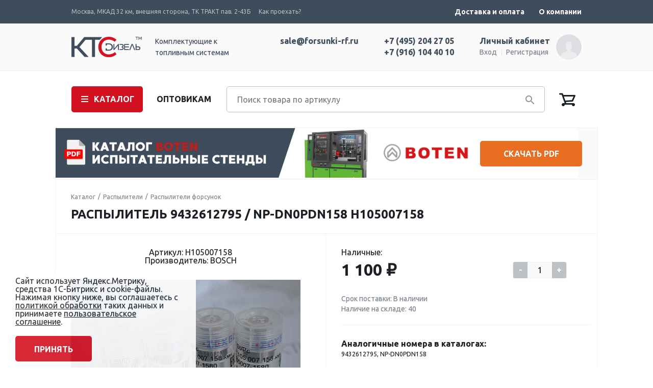

--- FILE ---
content_type: text/html; charset=UTF-8
request_url: https://kts-dizel.ru/raspyliteli/raspylitel-9432612795-np-dn0pdn158-bosch-h105007158/
body_size: 22534
content:
<!DOCTYPE html>
<html lang="ru">
<head>
<meta charset="utf-8">
<meta name="viewport" content="width=device-width">
<meta name="format-detection" content="telephone=no">
<meta name="yandex-verification" content="37efe4891ec9ac2b" />
<meta name="yandex-verification" content="30b9bced81f7d654" />
<meta name="counter_ya_id" content="44327818"/>
<link rel="icon" href="/favicon.svg" type="image/svg+xml">
<title>РАСПЫЛИТЕЛЬ 9432612795 / NP-DN0PDN158 H105007158 BOSCH (БОШ) купить по цене от 1 100 ₽</title>
<link rel="icon" type="image/png" href="/bitrix/templates/zakrevskiy/favicon.png" />
<meta http-equiv="Content-Type" content="text/html; charset=UTF-8" />
<meta name="keywords" content="H105007158;9432612795;NPDN0PDN158;, распылитель 9432612795 / np-dn0pdn158, купить, опт, розница, заказать, спецтехника, ктс-дизель" />
<meta name="description" content=" H105007158;9432612795;NPDN0PDN158; купить с доставкой по всей России. Отгрузка с собственного склада КТС-Дизель." />
<link href="/bitrix/js/techdir.smartcaptcha/style.css?175041970770" type="text/css" rel="stylesheet"/>
<link href="https://fonts.googleapis.com/css?family=Ubuntu:400,500,700&amp;subset=cyrillic" type="text/css" rel="stylesheet"/>
<link href="/bitrix/js/ui/design-tokens/dist/ui.design-tokens.min.css?174724881323463" type="text/css" rel="stylesheet"/>
<link href="/bitrix/js/ui/fonts/opensans/ui.font.opensans.min.css?17472488122320" type="text/css" rel="stylesheet"/>
<link href="/bitrix/js/main/popup/dist/main.popup.bundle.min.css?175119290428056" type="text/css" rel="stylesheet"/>
<link href="/bitrix/cache/css/s1/zakrevskiy/template_99b203d665ca6f91ebcc6fb19bdd578f/template_99b203d665ca6f91ebcc6fb19bdd578f_v1.css?1769069693206976" type="text/css" rel="stylesheet" data-template-style="true"/>
<script>if(!window.BX)window.BX={};if(!window.BX.message)window.BX.message=function(mess){if(typeof mess==='object'){for(let i in mess) {BX.message[i]=mess[i];} return true;}};</script>
<script>(window.BX||top.BX).message({"JS_CORE_LOADING":"Загрузка...","JS_CORE_NO_DATA":"- Нет данных -","JS_CORE_WINDOW_CLOSE":"Закрыть","JS_CORE_WINDOW_EXPAND":"Развернуть","JS_CORE_WINDOW_NARROW":"Свернуть в окно","JS_CORE_WINDOW_SAVE":"Сохранить","JS_CORE_WINDOW_CANCEL":"Отменить","JS_CORE_WINDOW_CONTINUE":"Продолжить","JS_CORE_H":"ч","JS_CORE_M":"м","JS_CORE_S":"с","JSADM_AI_HIDE_EXTRA":"Скрыть лишние","JSADM_AI_ALL_NOTIF":"Показать все","JSADM_AUTH_REQ":"Требуется авторизация!","JS_CORE_WINDOW_AUTH":"Войти","JS_CORE_IMAGE_FULL":"Полный размер"});</script>

<script src="/bitrix/js/main/core/core.min.js?1768483021242882"></script>

<script>BX.Runtime.registerExtension({"name":"main.core","namespace":"BX","loaded":true});</script>
<script>BX.setJSList(["\/bitrix\/js\/main\/core\/core_ajax.js","\/bitrix\/js\/main\/core\/core_promise.js","\/bitrix\/js\/main\/polyfill\/promise\/js\/promise.js","\/bitrix\/js\/main\/loadext\/loadext.js","\/bitrix\/js\/main\/loadext\/extension.js","\/bitrix\/js\/main\/polyfill\/promise\/js\/promise.js","\/bitrix\/js\/main\/polyfill\/find\/js\/find.js","\/bitrix\/js\/main\/polyfill\/includes\/js\/includes.js","\/bitrix\/js\/main\/polyfill\/matches\/js\/matches.js","\/bitrix\/js\/ui\/polyfill\/closest\/js\/closest.js","\/bitrix\/js\/main\/polyfill\/fill\/main.polyfill.fill.js","\/bitrix\/js\/main\/polyfill\/find\/js\/find.js","\/bitrix\/js\/main\/polyfill\/matches\/js\/matches.js","\/bitrix\/js\/main\/polyfill\/core\/dist\/polyfill.bundle.js","\/bitrix\/js\/main\/core\/core.js","\/bitrix\/js\/main\/polyfill\/intersectionobserver\/js\/intersectionobserver.js","\/bitrix\/js\/main\/lazyload\/dist\/lazyload.bundle.js","\/bitrix\/js\/main\/polyfill\/core\/dist\/polyfill.bundle.js","\/bitrix\/js\/main\/parambag\/dist\/parambag.bundle.js"]);
</script>
<script>BX.Runtime.registerExtension({"name":"jquery","namespace":"window","loaded":true});</script>
<script>BX.Runtime.registerExtension({"name":"ui.design-tokens","namespace":"window","loaded":true});</script>
<script>BX.Runtime.registerExtension({"name":"ui.fonts.opensans","namespace":"window","loaded":true});</script>
<script>BX.Runtime.registerExtension({"name":"main.popup","namespace":"BX.Main","loaded":true});</script>
<script>BX.Runtime.registerExtension({"name":"popup","namespace":"window","loaded":true});</script>
<script type="extension/settings" data-extension="currency.currency-core">{"region":"ru"}</script>
<script>BX.Runtime.registerExtension({"name":"currency.currency-core","namespace":"BX.Currency","loaded":true});</script>
<script>BX.Runtime.registerExtension({"name":"currency","namespace":"window","loaded":true});</script>
<script>(window.BX||top.BX).message({"MAIN_USER_CONSENT_REQUEST_TITLE":"Согласие пользователя","MAIN_USER_CONSENT_REQUEST_BTN_ACCEPT":"Принимаю","MAIN_USER_CONSENT_REQUEST_BTN_REJECT":"Не принимаю","MAIN_USER_CONSENT_REQUEST_LOADING":"Загрузка..","MAIN_USER_CONSENT_REQUEST_ERR_TEXT_LOAD":"Не удалось загрузить текст соглашения.","MAIN_USER_CONSENT_REQUEST_URL_CONFIRM":"Ознакомьтесь с текстом по ссылке"});</script>
<script>BX.Runtime.registerExtension({"name":"main_user_consent","namespace":"window","loaded":true});</script>
<script>(window.BX||top.BX).message({"LANGUAGE_ID":"ru","FORMAT_DATE":"DD.MM.YYYY","FORMAT_DATETIME":"DD.MM.YYYY HH:MI:SS","COOKIE_PREFIX":"BITRIX_SM","SERVER_TZ_OFFSET":"10800","UTF_MODE":"Y","SITE_ID":"s1","SITE_DIR":"\/","USER_ID":"","SERVER_TIME":1769235674,"USER_TZ_OFFSET":0,"USER_TZ_AUTO":"Y","bitrix_sessid":"d728c146d6bc8205691307eb6b39ca6d"});</script>


<script src="/bitrix/js/techdir.smartcaptcha/script.js?17504197074736"></script>
<script src="/bitrix/js/main/jquery/jquery-1.12.4.min.js?174724880797163"></script>
<script src="https://api-maps.yandex.ru/2.1/?lang=ru_RU"></script>
<script src="/bitrix/js/main/popup/dist/main.popup.bundle.min.js?176848302167515"></script>
<script src="/bitrix/js/currency/currency-core/dist/currency-core.bundle.min.js?17472488114569"></script>
<script src="/bitrix/js/currency/core_currency.min.js?1747248811835"></script>
<script>BX.setJSList(["\/bitrix\/templates\/zakrevskiy\/components\/bitrix\/catalog\/.default\/bitrix\/catalog.element\/.default\/script.js","\/bitrix\/templates\/zakrevskiy\/components\/bitrix\/catalog.section\/analog\/script.js","\/bitrix\/templates\/zakrevskiy\/components\/bitrix\/catalog\/.default\/bitrix\/catalog.section\/recomen\/script.js","\/bitrix\/templates\/zakrevskiy\/components\/bitrix\/catalog.section\/recomennewsec\/script.js","\/bitrix\/templates\/zakrevskiy\/js\/clipboard.min.js","\/bitrix\/templates\/zakrevskiy\/js\/jquery.jscrollpane.min.js","\/bitrix\/templates\/zakrevskiy\/js\/jquery.mousewheel.js","\/bitrix\/templates\/zakrevskiy\/js\/jquery.sticky-kit.min.js","\/bitrix\/templates\/zakrevskiy\/js\/jquery.formstyler.min.js","\/bitrix\/templates\/zakrevskiy\/js\/passfield.min.js","\/bitrix\/templates\/zakrevskiy\/js\/jquery.fancybox.js","\/bitrix\/templates\/zakrevskiy\/js\/jquery.arcticmodal.js","\/bitrix\/templates\/zakrevskiy\/js\/swiper.jquery.min.js","\/bitrix\/templates\/zakrevskiy\/js\/jquery.inputmask.bundle.min.js","\/bitrix\/templates\/zakrevskiy\/js\/downloadJS.js","\/bitrix\/templates\/zakrevskiy\/js\/main.js","\/bitrix\/templates\/zakrevskiy\/components\/bitrix\/sale.basket.basket.line\/.default\/script.js","\/bitrix\/templates\/zakrevskiy\/js\/OwlCarousel2-2.3.4\/dist\/owl.carousel.min.js","\/bitrix\/templates\/zakrevskiy\/components\/bitrix\/main.userconsent.request\/template\/user_consent.js"]);</script>
<script>BX.setCSSList(["\/bitrix\/templates\/zakrevskiy\/css\/jquery.fancybox.css","\/bitrix\/templates\/zakrevskiy\/css\/jquery.formstyler.css","\/bitrix\/templates\/zakrevskiy\/css\/jquery.jscrollpane.css","\/bitrix\/templates\/zakrevskiy\/css\/jquery.arcticmodal.css","\/bitrix\/templates\/zakrevskiy\/css\/passfield.min.css","\/bitrix\/templates\/zakrevskiy\/css\/swiper.css","\/bitrix\/templates\/zakrevskiy\/components\/bitrix\/main.userconsent.request\/template\/user_consent.css","\/bitrix\/components\/niges\/cookiesaccept\/templates\/.default\/style.css","\/bitrix\/templates\/zakrevskiy\/styles.css","\/bitrix\/templates\/zakrevskiy\/template_styles.css","\/bitrix\/templates\/zakrevskiy\/js\/OwlCarousel2-2.3.4\/dist\/assets\/owl.carousel.min.css","\/bitrix\/templates\/zakrevskiy\/js\/OwlCarousel2-2.3.4\/dist\/assets\/owl.theme.default.min.css"]);</script>
<script src="https://smartcaptcha.cloud.yandex.ru/captcha.js?render=onload&onload=techdirSmartCaptchaOnloadFunction" defer></script>
<script>
					(function () {
						"use strict";

						var counter = function ()
						{
							var cookie = (function (name) {
								var parts = ("; " + document.cookie).split("; " + name + "=");
								if (parts.length == 2) {
									try {return JSON.parse(decodeURIComponent(parts.pop().split(";").shift()));}
									catch (e) {}
								}
							})("BITRIX_CONVERSION_CONTEXT_s1");

							if (cookie && cookie.EXPIRE >= BX.message("SERVER_TIME"))
								return;

							var request = new XMLHttpRequest();
							request.open("POST", "/bitrix/tools/conversion/ajax_counter.php", true);
							request.setRequestHeader("Content-type", "application/x-www-form-urlencoded");
							request.send(
								"SITE_ID="+encodeURIComponent("s1")+
								"&sessid="+encodeURIComponent(BX.bitrix_sessid())+
								"&HTTP_REFERER="+encodeURIComponent(document.referrer)
							);
						};

						if (window.frameRequestStart === true)
							BX.addCustomEvent("onFrameDataReceived", counter);
						else
							BX.ready(counter);
					})();
				</script>
<script type="text/javascript">
if (window == window.top) {
	document.addEventListener("DOMContentLoaded", function() {
		var div = document.createElement("div"); div.innerHTML = ' <div id="nca-cookiesaccept-line" class="nca-cookiesaccept-line style-8 "> <div id="nca-nca-position-left"id="nca-bar" class="nca-bar nca-style- nca-animation-none nca-position-left"> <div class="nca-cookiesaccept-line-text">Сайт использует Яндекс.Метрику, средства 1С-Битрикс и cookie-файлы. Нажимая кнопку ниже, вы соглашаетесь с <a href="/help/security/" target="_blank">политикой обработки</a> таких данных и принимаете <a href="/help/soglasie-na-obrabotku-personalnykh-dannykh/" target="_blank">пользовательское соглашение</a>.</div> <div><button type="button" id="nca-cookiesaccept-line-accept-btn" onclick="ncaCookieAcceptBtn()" >Принять</button></div> </div> </div> ';
		document.body.appendChild(div);
	});
}
function ncaCookieAcceptBtn(){ 
	var alertWindow = document.getElementById("nca-cookiesaccept-line"); alertWindow.remove();
	var cookie_string = "NCA_COOKIE_ACCEPT_1" + "=" + escape("Y"); 
	var expires = new Date((new Date).getTime() + (1000 * 60 * 60 * 24 * 1500)); 
	cookie_string += "; expires=" + expires.toUTCString(); 
	cookie_string += "; path=" + escape ("/"); 
	document.cookie = cookie_string; 	
}
function ncaCookieAcceptCheck(){
	var closeCookieValue = "N"; 
	var value = "; " + document.cookie;
	var parts = value.split("; " + "NCA_COOKIE_ACCEPT_1" + "=");
	if (parts.length == 2) { 
		closeCookieValue = parts.pop().split(";").shift(); 
	}
	if(closeCookieValue != "Y") { 
		/*document.head.insertAdjacentHTML("beforeend", "<style>#nca-cookiesaccept-line {display:flex}</style>")*/
	} else { 
		document.head.insertAdjacentHTML("beforeend", "<style>#nca-cookiesaccept-line {display:none}</style>")
	}
}
ncaCookieAcceptCheck();
</script>
 <style> .nca-cookiesaccept-line { box-sizing: border-box !important; margin: 0 !important; border: none !important; width: 100% !important; min-height: 10px !important; max-height: 250px !important; display: block; clear: both !important; padding: 12px !important; position: fixed; bottom: 0px !important; opacity: 0.9; transform: translateY(0%); z-index: 99999; } .nca-cookiesaccept-line > div { display: flex; align-items: center; } .nca-cookiesaccept-line > div > div { padding-left: 5%; padding-right: 5%; } .nca-cookiesaccept-line a { color: inherit; text-decoration:underline; } @media screen and (max-width:767px) { .nca-cookiesaccept-line > div > div { padding-left: 1%; padding-right: 1%; } } </style> 



<script  src="/bitrix/cache/js/s1/zakrevskiy/template_b9d009e0d34b1d0f1067d4fd9e1d506f/template_b9d009e0d34b1d0f1067d4fd9e1d506f_v1.js?1769069693396516"></script>
<script  src="/bitrix/cache/js/s1/zakrevskiy/page_34363fea937ad1198b1474f8bf82ef7b/page_34363fea937ad1198b1474f8bf82ef7b_v1.js?176906969425219"></script>



</head>
<body>
<div class="scroller"></div>
<header>  <div class="overlay">
    <button class="close-menu"></button>
  </div>
  <div class="mobile-header">
    <div class="mobile-left">
      <button class="burger" aria-label="Мобильное меню">
      </button>
      <div class="logotype">

      </div>
    </div>
    <div class="mobile-right">
      <div class="phone"></div>
    </div>
  </div>
  <div class="mobile-menu">
    <div class="menu-wrapper">
      <div class="top-menu">
      </div>
      <a href="/personal/" class="login">Личный кабинет</a>
      <div class="bottom-menu">
        <ul class="main-list">
          <li class="help">
            <a href="#" class="main-link">Помощь</a>
            <a href="#" class="back">Назад</a>
          </li>
          <li class="delivery">
            <a href="#" class="main-link">Доставка и оплата</a>
            <a href="#" class="back">Назад</a>
          </li>
          <li class="about">
            <a href="#" class="main-link">О компании</a>
            <a href="#" class="back">Назад</a>
          </li>
        </ul>
      </div>
      <a href="#" class="policy">Политика конфеденциальности</a>
      <div class="years">2016-2019</div>
    </div>
  </div>
  <div class="header_top">
    <div class="wrapper wp_p1 clearfix">
		      <div class="header_address" style="margin: 5px 0 0 0px;">
        <p>Москва, МКАД 32 км, внешняя сторона, ТК ТРАКТ пав. 2-43Б</p>
        <a href="/contacts/">Как проехать?</a>
      </div>
      <ul class="topmenu">
        <!--<li id="copy-button" data-clipboard-text="sale@forsunki-rf.ru" class="email_target">
          <a>sale@forsunki-rf.ru</a>
          <div class="attention_hover email_hover">Нажмите, чтобы скопировать</div>
        </li>-->
        	<li><a href="/delivery/">Доставка и оплата</a></li>	<li><a href="/about/">О компании</a></li>      </ul>
    </div>
	    </div>  <div class="header_bot">
    <div class="wrapper clearfix">
      <div class="logo"><a href="/"><img src="/bitrix/templates/zakrevskiy/images/logo.png" alt=""></a><p>Комплектующие к<br>
топливным системам</p>
      </div>      <div class="main_personal_block">
        <div class="mpb_info">
          <p>Личный кабинет</p>          <a href="/login/">Вход</a>
          <a href="/login/?register=yes">Регистрация</a>        </div>
        <div class="mpb_img">
          <img src="/bitrix/templates/zakrevskiy/images/ico3.png" alt=""/>
        </div>      </div>        <div class="phone_block">
            <a href="tel:+74952042705">+7 (495) 204 27 05</a>
            <a href="tel:+79161044010">+7 (916) 104 40 10</a>
        </div>
      <div class="phone_block email">
        <a href="mailto:sale@forsunki-rf.ru">sale@forsunki-rf.ru</a>
      </div>
    </div>
  </div>
</header>
<div class="page">  <div class="main_nav_wp">
    <div class="main_nav_inner">
      <div class="wrapper clearfix">
        <nav class="main_nav">
          <a class="mn_active">КАТАЛОГ</a>
          <div class="mn_toggle clearfix">
            <ul>  <li><a href="/rubrikator-zapchastej/">Рубрикатор запчастей</a></li>  <li><a href="/johndeere/">John deere</a></li>  <li><a href="/akb/">Акб</a></li>  <li><a href="/generatory/">Генераторы</a></li>  <li><a href="/datchiki/">Датчики</a></li>  <li><a href="/detalimotora/">Детали мотора</a></li>  <li><a href="/dozirovochnyebloki/">Дозировочные блоки</a></li>  <li><a href="/klapana/">Клапана</a></li></ul>
<ul>  <li><a href="/komplektuyushchie/">Комплектующие</a></li>  <li><a href="/kompressorykonditsionera/">Компрессоры кондиционера</a></li>  <li><a href="/maslo/">Масло</a></li>  <li><a href="/nasosy/">Насосы</a></li>  <li><a href="/oborudovanie/">Оборудование</a></li>  <li><a href="/plunzhera/">Плунжера</a></li>  <li><a href="/prochiedetali/">Прочие детали</a></li></ul>
<ul>  <li><a href="/rampy/">Рампы</a></li>  <li><a href="/raspyliteli/" class="active">Распылители</a></li>  <li><a href="/startera/">Стартера</a></li>  <li><a href="/trubkitoplivnye/">Трубки топливные</a></li>  <li><a href="/turbiny/">Турбины</a></li>  <li><a href="/filtry/">Фильтры</a></li>  <li><a href="/forsunki/">Форсунки</a></li></ul>
<ul></ul>
          </div>
          <div class="mn_overlay"></div>
          <a href="/help/wholesale/" class="main_opt_link">ОПТОВИКАМ</a>
        </nav>
         <form action="/" class="search_block">
          <input type="search" name="sku" maxlength="50" placeholder="Поиск товара по артикулу" autocomplete="off" value="">
          <button type="submit" title=""></button>
          <div class="search_toggle_block stb1"></div>
        </form>
		          <div class="main_cart_wp">
          <script>var bx_basketFKauiI = new BitrixSmallCart;</script>
<div id="bx_basketFKauiI"><!--'start_frame_cache_bx_basketFKauiI'--><a href="/cart/" class="mc_block"></a><!--'end_frame_cache_bx_basketFKauiI'--></div>
<script>
	bx_basketFKauiI.siteId       = 's1';
	bx_basketFKauiI.cartId       = 'bx_basketFKauiI';
	bx_basketFKauiI.ajaxPath     = '/bitrix/components/bitrix/sale.basket.basket.line/ajax.php';
	bx_basketFKauiI.templateName = '.default';
	bx_basketFKauiI.arParams     =  {'PATH_TO_BASKET':'/cart/','PATH_TO_ORDER':'/cart/','COMPONENT_TEMPLATE':'','SHOW_NUM_PRODUCTS':'Y','SHOW_TOTAL_PRICE':'Y','SHOW_EMPTY_VALUES':'N','SHOW_PERSONAL_LINK':'N','PATH_TO_PERSONAL':'/personal/','SHOW_AUTHOR':'N','PATH_TO_REGISTER':'/login/','PATH_TO_PROFILE':'/personal/','SHOW_PRODUCTS':'Y','POSITION_FIXED':'N','HIDE_ON_BASKET_PAGES':'N','PATH_TO_AUTHORIZE':'/login/','SHOW_DELAY':'N','SHOW_NOTAVAIL':'N','SHOW_SUBSCRIBE':'N','SHOW_IMAGE':'N','SHOW_PRICE':'Y','SHOW_SUMMARY':'Y','CACHE_TYPE':'A','SHOW_REGISTRATION':'N','POSITION_VERTICAL':'top','POSITION_HORIZONTAL':'right','MAX_IMAGE_SIZE':'70','AJAX':'N','~PATH_TO_BASKET':'/cart/','~PATH_TO_ORDER':'/cart/','~COMPONENT_TEMPLATE':'','~SHOW_NUM_PRODUCTS':'Y','~SHOW_TOTAL_PRICE':'Y','~SHOW_EMPTY_VALUES':'N','~SHOW_PERSONAL_LINK':'N','~PATH_TO_PERSONAL':'/personal/','~SHOW_AUTHOR':'N','~PATH_TO_REGISTER':'/login/','~PATH_TO_PROFILE':'/personal/','~SHOW_PRODUCTS':'Y','~POSITION_FIXED':'N','~HIDE_ON_BASKET_PAGES':'N','~PATH_TO_AUTHORIZE':'/login/','~SHOW_DELAY':'N','~SHOW_NOTAVAIL':'N','~SHOW_SUBSCRIBE':'N','~SHOW_IMAGE':'N','~SHOW_PRICE':'Y','~SHOW_SUMMARY':'Y','~CACHE_TYPE':'A','~SHOW_REGISTRATION':'N','~POSITION_VERTICAL':'top','~POSITION_HORIZONTAL':'right','~MAX_IMAGE_SIZE':'70','~AJAX':'N','cartId':'bx_basketFKauiI'}; // TODO \Bitrix\Main\Web\Json::encode
	bx_basketFKauiI.closeMessage = 'Скрыть';
	bx_basketFKauiI.openMessage  = 'Раскрыть';
	bx_basketFKauiI.activate();
</script>        </div>
      </div>
    </div>
  </div>
  <!--<div class="main_about_wp">
  <div class="wrapper clearfix">
    <div class="main_about_block mab_bg1">
      <p>Гарантия 12 месяцев <br/>от производителя</p>
    </div>
    <div class="main_about_block mab_bg2">
      <p>Отгружаем заказы по платежному <br/>поручению с отметкой банка</p>
    </div>
    <div class="main_about_block mab_bg3">
      <p>Доставка <br/>по всей России</p>
    </div>
  </div>
</div>-->
<style>
	.header_lear {
		background: #fafafa;
	    border-bottom: none;
	    height: 100px;
	}
	.header_lear .img {
    		float: left;
    display: flex;
	}
	.header_lear img {
	}
	.header_lear .text {
		float: left;
		display: flex;
	    width: calc(100% - 140px - 235px);
	    height: 50px;
	}
	.header_lear .text div{
		margin-bottom: auto;
    		margin-top: auto;
				    margin-left: 30px;
    margin-right: 30px;
		text-transform: uppercase;
		font-weight: 500;
	}

	.header_lear .butt {
		width: 200px;
    		float: right;
margin-left: 10px;
	}
	.header_lear .butt .button {
		background: #e96e22;
	}
	#butt_down_cat:before {
            content: '';
    width: 40px;
    height: 40px;
    background: url(https://kts-dizel.ru/bitrix/templates/zakrevskiy/images/iconfinder_1-02_511559.svg) no-repeat;
    background-size: cover;
    position: relative;
    display: block;
    float: left;
    top: 4px;
    left: 20px;
}
	#butt_down_cat{
	margin-top: 0px;
    background: white;
    color: black;
    border: 1px #e86f23 solid;
	}
	#butt_down_cat:hover{
		border-bottom: 3px solid #ad5317!important;
	}

#butt_down_excel:before {
            content: '';
    width: 40px;
    height: 40px;
    background: url(https://kts-dizel.ru/bitrix/templates/zakrevskiy/images/iconfinder_logo_brand_brands_logos_excel_2993694.svg) no-repeat;
    background-size: cover;
    position: relative;
    display: block;
    float: left;
    top: 4px;
    left: 20px;
}
	#butt_down_excel{
	margin-top: 0px;
    background: white;
    color: black;
    border: 1px #e86f23 solid;
	}
	#butt_down_excel:hover{
		border-bottom: 3px solid #ad5317!important;
	}

	#link_CNR:hover > .text{
	text-decoration: underline;
    color: #eb7023;
	}

		.owl-item {
			float: left;
		}

	#js-carousel-1 {
		overflow: hidden;
	}
	.owl-nav, .owl-dots {
		display: none;
	}

	.main_title_1 {
		padding: 0px 30px 0px 0px!important;
	}

	#js-carousel-1 .carousel-item {
		display: none;
	}

	#small-modal20 {
    position: relative;
    width: 662px;
    height: 545px;
    background: #fff;
    box-sizing: border-box;
    padding: 35px 30px 30px 30px;
    border-radius: 5px;
    -webkit-box-shadow: 0px 0px 30px 0px rgba(0, 0, 0, 0.15);
    -moz-box-shadow:    0px 0px 30px 0px rgba(0, 0, 0, 0.15);
    box-shadow:         0px 0px 30px 0px rgba(0, 0, 0, 0.15);
}

	@media (max-width: 1100px) {
		#js-carousel-1 {
			display: none;
		}
	}
</style>
<div class="wrapper wp_nopad" id="js-carousel-1" class="owl-carousel">
	<div class="main_title main_title_1 header_lear carousel-item">
<div class="img" style="width: calc(100% - 505px);"><img src="https://kts-dizel.ru/upload/iblock/67c/fvkqyomxggmqgtq5bpkge8mdzz2yeinv/1ИСПЫТАТЕЛЬНЫЕ СТЕНДЫ BOTEN.png"></div>


		
		<div class="butt">
		<a class="button mf_btn" style="margin-top: 25px;" href="https://disk.yandex.ru/i/P7uPR1mhhp1erQ">Скачать PDF</a>
	</div>
		

			</div>
</div>

<script>
	$(document).ready(function(){
		$("body").on("click", ".link_20", function() {
			$('#small-modal20').arcticmodal();
			return false;
		  });

  		$('#js-carousel-1').owlCarousel({
			items: 1,
			loop: true,
			  // Автоматическое проигрывани
			autoplay: true,
			autoplayTimeout: 5000
});
		$(".carousel-item").css("display", "block");
	});
</script>  <div class="content_wp clearfix">
    <div class="wrapper wp_nopad">		<div class="main_title">				<ul class="breadcrumbs clearfix">
<li><a href="/" title="Каталог">Каталог</a></li>
<li><a href="/raspyliteli/" title="Распылители">Распылители</a></li>
<li><a href="/raspyliteli/" title="Распылители форсунок">Распылители форсунок</a></li>
</ul>
			<h1>
				РАСПЫЛИТЕЛЬ 9432612795 / NP-DN0PDN158 H105007158							</h1>
			
					</div>	  <div class="big_content">
	  
  <script>if (window.location.hash != '' && window.location.hash != '#') top.BX.ajax.history.checkRedirectStart('bxajaxid', '0012504a411d7cf29da64494dcf869d5')</script><div id="comp_0012504a411d7cf29da64494dcf869d5">

<script type="text/javascript" src="/bitrix/templates/zakrevskiy/components/bitrix/catalog/.default/bitrix/catalog.section/recomen/script.js"></script><div id="bx_117848907_8851527" itemscope itemtype="http://schema.org/Product">  <div class="card_wp clearfix">
		
    <div class="card_slider_wp">      <p class="c_sl_art">Артикул: H105007158</p>
						<p class="c_sl_brnd">
						Производитель: BOSCH					</p>
				
      <div class="card_slider">
        <div class="swiper4">
          <div class="swiper-wrapper">
            <div class="swiper-slide">
              <div class="card_img_wp">
                <div class="card_img">
				  										<img src="/upload/resize_cache/iblock/a34/450_300_2/ie6d8oir3f3k8tewbmi61xnt8z6cictk.jpeg" alt="Распылитель 9432612795 / np-dn0pdn158" title="Распылитель 9432612795 / np-dn0pdn158">  
				                  </div>
									<a href="/upload/iblock/a34/ie6d8oir3f3k8tewbmi61xnt8z6cictk.jpeg" class="fancybox big_card_img" data-fancybox-group="gallery1" itemprop="image" target="_self"></a>
				              </div>
            </div>
			          </div>
		          </div>
      </div>
    </div>    <div class="card_info_wp">
      <div class="card_price_wp clearfix">
        <div class="card_price_block">          <p itemprop="offers" itemscope itemtype="http://schema.org/Offer">
            Наличные: <span>1 100 ₽</span><br>
                        <meta itemprop="price" content="1 100 ₽">
            <meta itemprop="priceCurrency" content="RUB"></p>        </div>
        <div class="card_counter_wp">          <div class="card_counter" title="Количество">
            <a href="javascript:void(0)" class="minus" id="bx_117848907_8851527_quant_down">-</a>
            <input class="counter_input" id="bx_117848907_8851527_quantity" type="text" value="1">
            <a href="javascript:void(0)" class="plus" id="bx_117848907_8851527_quant_up">+</a>
          </div>          <p id="bx_117848907_8851527_quant_limit" class="cc_text">В наличии        </div>
		
		<div class="card_price_wp_empty"></div>

		<div class="card_price_wp_dop">
                	Срок поставки: В наличии		</div>
					<div class="card_price_wp_dop">
				Наличие на складе:  40			</div>
				<div class="card_price_wp_dop comment">
					</div>
		
      </div>

	

													
			<div class="characteristic_block cb_v1 block_analog_art">
				<p itemprop="description">
					<span>Аналогичные номера в каталогах:</span>
					<a href='/raspyliteli/raspylitel-9432612795-np-dn0pdn158-bosch-h105007158/9432612795' onclick=''>9432612795</a>, <a href='/raspyliteli/raspylitel-9432612795-np-dn0pdn158-bosch-h105007158/NP-DN0PDN158' onclick=''>NP-DN0PDN158</a>				</p>
				<br />
				<br />
				<br />
			</div>
		  
		      <div class="card_opt_price">         
        <p><span>Безнал без НДС: <span>1 188 ₽</span></span></p>         
        <p><span>Безнал с НДС: <span>1 485 ₽</span></span></p>      </div>
     


      <div class="card_itog_price_wp">

        <div class="card_itog_price">
          <p>Итого: <span id="bx_117848907_8851527_price">1 100 ₽</span></p>
        </div>

        <div class="card_itog_btn">
          <a href="javascript:void(0);" class="button" id="bx_117848907_8851527_basket_link">Добавить в корзину</a>
          <a class="one_click link_4">Заказать в 1 клик</a>
        </div>
      </div>
     
        </div>
    


      </div>
  <br />
  <br />


		  <div class="card_tabs_wp">
    <ul class="card_tabs_links clearfix">
      <li><a data-target="ct_1" class="active">Характеристики</a></li>
			
      <li><a data-target="ct_3">Доставка</a></li>
      <li><a data-target="ct_4">Оплата</a></li>
    </ul>
    <div class="card_tab" id="ct_1">
		
														
			<div class="characteristic_block cb_v1">
				<p itemprop="description">
					<span>Аналогичные артикулы:</span>
					9432612795, NP-DN0PDN158				</p>
				<br />
				<br />
				<br />
			</div>
		  

	  
		<div class="characteristic_block cb_v1">
												<p>
										<span>Производитель:</span> BOSCH									</p>
										</div>

			
      <div class="characteristic_block cb_v2">
        						<p itemprop="description"><span>Описание:</span> 
														<h2>Кросс номера для H105007158</h2>

<p>В каталоге производителя РАСПЫЛИТЕЛЬ 9432612795 / NP-DN0PDN158 H105007158 может также быть обозначена под следующими номерами: </p><br><ul><li>H105007158</li><li>NPDN0PDN158</li><li>9432612795</li></ul><br><p>
Если вы ищете изделие с одним из указанных выше артикулов, то данный товар вам подойдет. Для полной уверенности вы можете получить квалифицированную консультацию по телефону, или же обратиться с вопросом к онлайн-консультанту.</p></p>
				      </div>		
		
		<div class="characteristic_table">
					</div>
		
    </div>

	
	
    <div class="card_tab" id="ct_3">
      <div class="tab_delivery_wp clearfix">
 <div class="td_column">
  <p><span>Доставка по г. Москва</span> Курьерская служба «ДОСТАВИСТА» или другая и оплачивается покупателем при получении товара</p>
  <p><span>Доставка в регионы</span> Стандартный способ отправки заказа в регионы транспортными компаниями "Деловые Линии", СДЭК, КИТ, Major Express.<br>
    Вы можете выбрать другую транспортную компанию и самостоятельно вызвать на наш адрес: Москва, МКАД 32 км, внешняя сторона, ТК ТРАКТ пав. 2-43Б</p>
  <p class="small_d"><span>Особенности доставки</span></p>
  <div class="franc_list fl_card">
    <p>Отгрузка в транспортные компании осуществляется каждый день. Курьера транспортных компаний "Деловые Линии", СДЭК, КИТ, Major Express можем вызвать самостоятельно.<br>
   Доставка оплачивается покупателем при получении товара.</p>

  </div>
</div>
<div class="td_column">
  <p><span>Самовывоз</span> Вы можете забрать товар по адресу:  Москва, МКАД 32 км, внешняя сторона, ТК ТРАКТ пав. 2-43Б</p>
  <p>понедельник - пятница  9:00-17:00<br>
  Суббота - 10:00-16:00<br>
Воскресенье - выходной.</p>
  <div class="td_map" id="td_map" data-lat="55.573670" data-lng="37.617785" data-address="Москва, МКАД 32 км, внешняя сторона, ТК ТРАКТ пав. 2-43Б"></div>
</div>      </div>
    </div>
    <div class="card_tab" id="ct_4">
      <div class="tab_delivery_wp tab_pay_wp clearfix">
     <div class="td_column">
  <p><span>Безналичный расчет</span></p>
  <p><span>Для юридических и физических лиц:</span> —  оплата с НДС по выставленному счету<br/>— оплата без НДС по выставленному счету</p>
  <p><span>Для частных лиц:</span>—  оплата через онлайн приложение любого банка</p>
</div>
<div class="td_column">
  <p><span>Наличный расчет</span>Вы можете оплатить заказ наличными <br/>у нас в офисе по адресу:</p>
  <p>Москва, МКАД 32 км, внешняя сторона, ТК ТРАКТ пав. 2-43Б</p>
</div>
<div class="clearfix"></div>
<div class="pay_dop_info clearfix">
  <p>Дополнительную информацию вы можете получить у менеджера<br/>по телефону <a href="tel:+74952042705">+7 (495) 204 27 05</a> или закажите обратный звонок и мы перезвоним вам</p>
  <a class="button dop_pay_btn link_11">Заказать звонок</a>
</div>      </div>
    </div>
  </div>
</div>




<script>
var obbx_117848907_8851527 = new JCCatalogElement({'CONFIG':{'USE_CATALOG':true,'SHOW_QUANTITY':true,'SHOW_PRICE':true,'ADD_TO_BASKET_ACTION':['ADD'],'CITY_ID':'4'},'VISUAL':{'ID':'bx_117848907_8851527'},'PRODUCT':{'ID':'8851527','PICT':{'ID':'1125407','SRC':'/upload/iblock/a34/ie6d8oir3f3k8tewbmi61xnt8z6cictk.jpeg','WIDTH':'1200','HEIGHT':'800'},'NAME':'РАСПЫЛИТЕЛЬ 9432612795 / NP-DN0PDN158','SKU':'Артикул: H105007158','BRAND':'BOSCH','PRICE':{'PRICE_ID':'23','ID':'4330006','CAN_ACCESS':'Y','CAN_BUY':'Y','MIN_PRICE':'Y','CURRENCY':'RUB','VALUE_VAT':'1100','VALUE_NOVAT':'916.66666666667','DISCOUNT_VALUE_VAT':'1100','DISCOUNT_VALUE_NOVAT':'916.66666666667','ROUND_VALUE_VAT':'1100','ROUND_VALUE_NOVAT':'917','VALUE':'1100','UNROUND_DISCOUNT_VALUE':'1100','DISCOUNT_VALUE':'1100','DISCOUNT_DIFF':'0','DISCOUNT_DIFF_PERCENT':'0','VATRATE_VALUE':'183.33333333333','DISCOUNT_VATRATE_VALUE':'183.33333333333','ROUND_VATRATE_VALUE':'183','PRINT_VALUE_NOVAT':'916.67 ₽','PRINT_VALUE_VAT':'1 100 ₽','PRINT_VATRATE_VALUE':'183.33 ₽','PRINT_DISCOUNT_VALUE_NOVAT':'916.67 ₽','PRINT_DISCOUNT_VALUE_VAT':'1 100 ₽','PRINT_DISCOUNT_VATRATE_VALUE':'183.33 ₽','PRINT_VALUE':'1 100 ₽','PRINT_DISCOUNT_VALUE':'1 100 ₽','PRINT_DISCOUNT_DIFF':'0 ₽','PRICE_NAME':'Наличные','NOS':'N'},'PRICE_LRG':{'PRICE_ID':'23','ID':'4330006','CAN_ACCESS':'Y','CAN_BUY':'Y','MIN_PRICE':'Y','CURRENCY':'RUB','VALUE_VAT':'1100','VALUE_NOVAT':'916.66666666667','DISCOUNT_VALUE_VAT':'1100','DISCOUNT_VALUE_NOVAT':'916.66666666667','ROUND_VALUE_VAT':'1100','ROUND_VALUE_NOVAT':'917','VALUE':'1100','UNROUND_DISCOUNT_VALUE':'1100','DISCOUNT_VALUE':'1100','DISCOUNT_DIFF':'0','DISCOUNT_DIFF_PERCENT':'0','VATRATE_VALUE':'183.33333333333','DISCOUNT_VATRATE_VALUE':'183.33333333333','ROUND_VATRATE_VALUE':'183','PRINT_VALUE_NOVAT':'916.67 ₽','PRINT_VALUE_VAT':'1 100 ₽','PRINT_VATRATE_VALUE':'183.33 ₽','PRINT_DISCOUNT_VALUE_NOVAT':'916.67 ₽','PRINT_DISCOUNT_VALUE_VAT':'1 100 ₽','PRINT_DISCOUNT_VATRATE_VALUE':'183.33 ₽','PRINT_VALUE':'1 100 ₽','PRINT_DISCOUNT_VALUE':'1 100 ₽','PRINT_DISCOUNT_DIFF':'0 ₽','PRICE_NAME':'Наличные'},'CHECK_QUANTITY':false,'MAX_QUANTITY':'40','STEP_QUANTITY':'1'},'BASKET':{'QUANTITY':'quantity','BASKET_URL':'/cart/','ADD_URL_TEMPLATE':'/raspyliteli/raspylitel-9432612795-np-dn0pdn158-bosch-h105007158/?action=ADD2BASKET&id=#ID#'}});

BX.message({
	TITLE_ERROR: 'Ошибка',
	BASKET_UNKNOWN_ERROR: 'Неизвестная ошибка при добавлении товара в корзину',
	SITE_ID: 's1'
});
</script><script>BX.Currency.setCurrencies([{'CURRENCY':'BYN','FORMAT':{'FORMAT_STRING':'# руб.','DEC_POINT':'.','THOUSANDS_SEP':' ','DECIMALS':2,'THOUSANDS_VARIANT':'S','HIDE_ZERO':'Y'}},{'CURRENCY':'EUR','FORMAT':{'FORMAT_STRING':'&euro;#','DEC_POINT':'.','THOUSANDS_SEP':',','DECIMALS':2,'THOUSANDS_VARIANT':'C','HIDE_ZERO':'Y'}},{'CURRENCY':'RUB','FORMAT':{'FORMAT_STRING':'# ₽','DEC_POINT':'.','THOUSANDS_SEP':' ','DECIMALS':2,'THOUSANDS_VARIANT':'S','HIDE_ZERO':'Y'}},{'CURRENCY':'UAH','FORMAT':{'FORMAT_STRING':'# грн.','DEC_POINT':'.','THOUSANDS_SEP':' ','DECIMALS':2,'THOUSANDS_VARIANT':'S','HIDE_ZERO':'Y'}},{'CURRENCY':'USD','FORMAT':{'FORMAT_STRING':'$#','DEC_POINT':'.','THOUSANDS_SEP':',','DECIMALS':2,'THOUSANDS_VARIANT':'C','HIDE_ZERO':'Y'}}]);</script><script>BX.ready(BX.defer(function(){if (!!window.obbx_117848907_8851527){window.obbx_117848907_8851527.allowViewedCount(true);}}));</script>





				
		
												<div class="product_slider_wp"><div class="wrapper wp_p2"><div class="product_big_slider"><p class="pbs_title">Помимо РАСПЫЛИТЕЛЬ 9432612795 / NP-DN0PDN158 H105007158 возможно вас заинтересует:</p>
							<div id="bx_40480796_8881434" class="catalog_block clearfix">
								
								
								<a href="/raspyliteli/raspylitel-f00vx40068-liwei-f00vx40068/" title="РАСПЫЛИТЕЛЬ F00VX40068" target="_self">
									<div class="catalog_img_wp">
										<div class="catalog_img">
											<img src="/upload/iblock/720/jyj5pxdnin5s3d103d6g2lzq8t0xchbq/f00vx40068raspylitel-f00vx40068.JPG" alt="Картинка f00vx40068 распылитель f00vx40068 с доставкой по всей россии. ктс-дизель" itemprop="image" />
										</div>
									</div>
								</a>
								
								<a href="/raspyliteli/raspylitel-f00vx40068-liwei-f00vx40068/" title="РАСПЫЛИТЕЛЬ F00VX40068" target="_self">
									<div class="catalog_info_wp">
									  <div class="catalog_info">
										<div class="ci_left">										  <p class="catalog_art">                                                Артикул:                                                                                                     F00VX40068                                                                                                                                                 |                                                 <b>                                                    LIWEI                                                </b>                                                </p>										  <p class="catalog_text">РАСПЫЛИТЕЛЬ F00VX40068</p>

											<div class="catalog_art" style="margin-bottom: 10px;">
												Вы искали артикул <span style="color: #e96e22;">H105007158</span>
											</div>
										</div>
										<div class="ci_right">											  <div class="ci_attention">
												<p>
													<span></span>Наличные:
												</p>
												<div class="attention_hover cia_hover">
																											  <span>Безнал без НДС: 3 100 ₽</span>														  <span>Безнал с НДС: 3 100 ₽</span>												</div>
											  </div>
											  <div itemscope itemtype="http://schema.org/Offer">
												<p class="catalod_price">3 100 ₽</p>
												<meta itemprop="price" content="3 100 ₽">
												<meta itemprop="priceCurrency" content="RUB">
											  </div>
											  										</div>
									  </div>
									</div>
								</a>
								
								<div class="catalog_cart">
									<a id="bx_40480796_8881434_buy_link" href="javascript:void(0)" rel="nofollow" title="Добавить в корзину"><span></span><span></span></a>
								</div>
								
																<script>var obbx_40480796_8881434 = new JCCatalogSection({'PRODUCT':{'ID':'8881434','NAME':'РАСПЫЛИТЕЛЬ F00VX40068','PICT':{'ID':'1149037','TIMESTAMP_X':'15.04.2025 18:27:49','MODULE_ID':'iblock','HEIGHT':'683','WIDTH':'1024','FILE_SIZE':'143725','CONTENT_TYPE':'image/jpeg','SUBDIR':'iblock/df1/xlvvxy6oojarbwj80h318n46b3ptf3g4','FILE_NAME':'raspylitel-f00vx40068.JPG','ORIGINAL_NAME':'raspylitel-f00vx40068.JPG','DESCRIPTION':'','HANDLER_ID':'','EXTERNAL_ID':'3dbcac20613234465d3771b72a73af07','VERSION_ORIGINAL_ID':'','META':'','SRC':'/upload/iblock/df1/xlvvxy6oojarbwj80h318n46b3ptf3g4/raspylitel-f00vx40068.JPG','UNSAFE_SRC':'/upload/iblock/df1/xlvvxy6oojarbwj80h318n46b3ptf3g4/raspylitel-f00vx40068.JPG','SAFE_SRC':'/upload/iblock/df1/xlvvxy6oojarbwj80h318n46b3ptf3g4/raspylitel-f00vx40068.JPG','ALT':'РАСПЫЛИТЕЛЬ F00VX40068','TITLE':'РАСПЫЛИТЕЛЬ F00VX40068'},'SKU':'Артикул: F00VX40068','BRAND':'LIWEI','PRICE':'3 100 ₽'},'BASKET':{'ADD_URL_TEMPLATE':'/raspyliteli/raspylitel-9432612795-np-dn0pdn158-bosch-h105007158/?action=ADD2BASKET&id=#ID#'},'VISUAL':{'ID':'bx_40480796_8881434','BUY_ID':'bx_40480796_8881434_buy_link'}});</script>
								
								<a href="/raspyliteli/raspylitel-f00vx40068-liwei-f00vx40068/" title="РАСПЫЛИТЕЛЬ F00VX40068" target="_self">
																			<div class="catalog_block_bottom">
                                            Срок поставки: В наличии										</div>
																		
																	</a>
								
							</div>
						
							<div id="bx_40480796_8879401" class="catalog_block clearfix">
								
								
								<a href="/raspyliteli/raspylitel-dlla145p1033-193400-0330-kubota-v3800di-te-repard-11-487/" title="РАСПЫЛИТЕЛЬ DLLA145P1033 / 193400-0330 KUBOTA V3800DI-TE" target="_self">
									<div class="catalog_img_wp">
										<div class="catalog_img">
											<img src="/upload/iblock/dd9/a2k8jlkm58ccb451zdywb2148tccadts/11-487raspylitel-dlla145p1033-193400-0330-kubota-v3800di-te.JPG" alt="Картинка 11-487 распылитель dlla145p1033 / 193400-0330 kubota v3800di-te с доставкой по всей россии. ктс-дизель" itemprop="image" />
										</div>
									</div>
								</a>
								
								<a href="/raspyliteli/raspylitel-dlla145p1033-193400-0330-kubota-v3800di-te-repard-11-487/" title="РАСПЫЛИТЕЛЬ DLLA145P1033 / 193400-0330 KUBOTA V3800DI-TE" target="_self">
									<div class="catalog_info_wp">
									  <div class="catalog_info">
										<div class="ci_left">										  <p class="catalog_art">                                                Артикул:                                                                                                     11-487                                                                                                                                                 |                                                 <b>                                                    REPARD                                                </b>                                                </p>										  <p class="catalog_text">РАСПЫЛИТЕЛЬ DLLA145P1033 / 193400-0330 KUBOTA V3800DI-TE</p>

											<div class="catalog_art" style="margin-bottom: 10px;">
												Вы искали артикул <span style="color: #e96e22;">H105007158</span>
											</div>
										</div>
										<div class="ci_right">											  <div class="ci_attention">
												<p>
													<span></span>Наличные:
												</p>
												<div class="attention_hover cia_hover">
																											  <span>Безнал без НДС: 3 000 ₽</span>														  <span>Безнал с НДС: 3 000 ₽</span>												</div>
											  </div>
											  <div itemscope itemtype="http://schema.org/Offer">
												<p class="catalod_price">3 000 ₽</p>
												<meta itemprop="price" content="3 000 ₽">
												<meta itemprop="priceCurrency" content="RUB">
											  </div>
											  										</div>
									  </div>
									</div>
								</a>
								
								<div class="catalog_cart">
									<a id="bx_40480796_8879401_buy_link" href="javascript:void(0)" rel="nofollow" title="Добавить в корзину"><span></span><span></span></a>
								</div>
								
																<script>var obbx_40480796_8879401 = new JCCatalogSection({'PRODUCT':{'ID':'8879401','NAME':'РАСПЫЛИТЕЛЬ DLLA145P1033 / 193400-0330 KUBOTA V3800DI-TE','PICT':{'ID':'1148650','TIMESTAMP_X':'10.04.2025 19:08:43','MODULE_ID':'iblock','HEIGHT':'683','WIDTH':'1024','FILE_SIZE':'113257','CONTENT_TYPE':'image/jpeg','SUBDIR':'iblock/fec/7jxpfxdrpdhothoze7smbfuh61ianrj2','FILE_NAME':'raspylitel-dlla145p1033-193400-0330-kubota-v3800di-te.JPG','ORIGINAL_NAME':'raspylitel-dlla145p1033-193400-0330-kubota-v3800di-te.JPG','DESCRIPTION':'','HANDLER_ID':'','EXTERNAL_ID':'075e1354c1f07335755798bda72efd56','VERSION_ORIGINAL_ID':'','META':'','SRC':'/upload/iblock/fec/7jxpfxdrpdhothoze7smbfuh61ianrj2/raspylitel-dlla145p1033-193400-0330-kubota-v3800di-te.JPG','UNSAFE_SRC':'/upload/iblock/fec/7jxpfxdrpdhothoze7smbfuh61ianrj2/raspylitel-dlla145p1033-193400-0330-kubota-v3800di-te.JPG','SAFE_SRC':'/upload/iblock/fec/7jxpfxdrpdhothoze7smbfuh61ianrj2/raspylitel-dlla145p1033-193400-0330-kubota-v3800di-te.JPG','ALT':'РАСПЫЛИТЕЛЬ DLLA145P1033 / 193400-0330 KUBOTA V3800DI-TE','TITLE':'РАСПЫЛИТЕЛЬ DLLA145P1033 / 193400-0330 KUBOTA V3800DI-TE'},'SKU':'Артикул: 11-487','BRAND':'REPARD','PRICE':'3 000 ₽'},'BASKET':{'ADD_URL_TEMPLATE':'/raspyliteli/raspylitel-9432612795-np-dn0pdn158-bosch-h105007158/?action=ADD2BASKET&id=#ID#'},'VISUAL':{'ID':'bx_40480796_8879401','BUY_ID':'bx_40480796_8879401_buy_link'}});</script>
								
								<a href="/raspyliteli/raspylitel-dlla145p1033-193400-0330-kubota-v3800di-te-repard-11-487/" title="РАСПЫЛИТЕЛЬ DLLA145P1033 / 193400-0330 KUBOTA V3800DI-TE" target="_self">
																			<div class="catalog_block_bottom">
                                            Срок поставки: В наличии										</div>
																		
																	</a>
								
							</div>
						
							<div id="bx_40480796_8857527" class="catalog_block clearfix">
								
								
								<a href="/raspyliteli/raspylitel-bosch-0433172273/" title="РАСПЫЛИТЕЛЬ" target="_self">
									<div class="catalog_img_wp">
										<div class="catalog_img">
											<img src="/upload/iblock/19c/6x5v22fiy8eqidyqpxt7nipqckcbijvt.jpeg" alt="Картинка 0433172273 распылитель с доставкой по всей россии. ктс-дизель" itemprop="image" />
										</div>
									</div>
								</a>
								
								<a href="/raspyliteli/raspylitel-bosch-0433172273/" title="РАСПЫЛИТЕЛЬ" target="_self">
									<div class="catalog_info_wp">
									  <div class="catalog_info">
										<div class="ci_left">										  <p class="catalog_art">                                                Артикул:                                                                                                     0433172273                                                                                                                                                 |                                                 <b>                                                    BOSCH                                                </b>                                                </p>										  <p class="catalog_text">РАСПЫЛИТЕЛЬ</p>

											<div class="catalog_art" style="margin-bottom: 10px;">
												Вы искали артикул <span style="color: #e96e22;">H105007158</span>
											</div>
										</div>
										<div class="ci_right">											  <div class="ci_attention">
												<p>
													<span></span>Наличные:
												</p>
												<div class="attention_hover cia_hover">
																											  <span>Безнал без НДС: 4 644 ₽</span>														  <span>Безнал с НДС: 5 805 ₽</span>												</div>
											  </div>
											  <div itemscope itemtype="http://schema.org/Offer">
												<p class="catalod_price">4 300 ₽</p>
												<meta itemprop="price" content="4 300 ₽">
												<meta itemprop="priceCurrency" content="RUB">
											  </div>
											  										</div>
									  </div>
									</div>
								</a>
								
								<div class="catalog_cart">
									<a id="bx_40480796_8857527_buy_link" href="javascript:void(0)" rel="nofollow" title="Добавить в корзину"><span></span><span></span></a>
								</div>
								
																<script>var obbx_40480796_8857527 = new JCCatalogSection({'PRODUCT':{'ID':'8857527','NAME':'РАСПЫЛИТЕЛЬ','PICT':{'ID':'1108942','TIMESTAMP_X':'05.08.2022 05:36:22','MODULE_ID':'iblock','HEIGHT':'800','WIDTH':'1200','FILE_SIZE':'133559','CONTENT_TYPE':'image/jpeg','SUBDIR':'iblock/b51','FILE_NAME':'ramuvmxji5fwj2mfur9sytouxc73t3fl.jpeg','ORIGINAL_NAME':'raspylitel.jpeg','DESCRIPTION':'','HANDLER_ID':'','EXTERNAL_ID':'ac5dfb522d6ad8ee963bdaffa6c4730a','VERSION_ORIGINAL_ID':'','META':'','SRC':'/upload/iblock/b51/ramuvmxji5fwj2mfur9sytouxc73t3fl.jpeg','UNSAFE_SRC':'/upload/iblock/b51/ramuvmxji5fwj2mfur9sytouxc73t3fl.jpeg','SAFE_SRC':'/upload/iblock/b51/ramuvmxji5fwj2mfur9sytouxc73t3fl.jpeg','ALT':'РАСПЫЛИТЕЛЬ','TITLE':'РАСПЫЛИТЕЛЬ'},'SKU':'Артикул: 0433172273','BRAND':'BOSCH','PRICE':'4 300 ₽'},'BASKET':{'ADD_URL_TEMPLATE':'/raspyliteli/raspylitel-9432612795-np-dn0pdn158-bosch-h105007158/?action=ADD2BASKET&id=#ID#'},'VISUAL':{'ID':'bx_40480796_8857527','BUY_ID':'bx_40480796_8857527_buy_link'}});</script>
								
								<a href="/raspyliteli/raspylitel-bosch-0433172273/" title="РАСПЫЛИТЕЛЬ" target="_self">
																			<div class="catalog_block_bottom">
                                            Срок поставки: В наличии										</div>
																		
																	</a>
								
							</div>
						
							<div id="bx_40480796_8864464" class="catalog_block clearfix">
								
								
								<a href="/raspyliteli/raspylitel-daihatsu-industrial-d070-denso-093400-9980/" title="РАСПЫЛИТЕЛЬ DAIHATSU INDUSTRIAL D070" target="_self">
									<div class="catalog_img_wp">
										<div class="catalog_img">
											<img src="/upload/iblock/d66/509pdt4txmk9mq5k11foihj2bvyot4xg/093400-9980raspylitel-daihatsu-industrial-d070.JPG" alt="Картинка 093400-9980 распылитель daihatsu industrial d070 с доставкой по всей россии. ктс-дизель" itemprop="image" />
										</div>
									</div>
								</a>
								
								<a href="/raspyliteli/raspylitel-daihatsu-industrial-d070-denso-093400-9980/" title="РАСПЫЛИТЕЛЬ DAIHATSU INDUSTRIAL D070" target="_self">
									<div class="catalog_info_wp">
									  <div class="catalog_info">
										<div class="ci_left">										  <p class="catalog_art">                                                Артикул:                                                                                                     093400-9980                                                                                                                                                 |                                                 <b>                                                    DENSO                                                </b>                                                </p>										  <p class="catalog_text">РАСПЫЛИТЕЛЬ DAIHATSU INDUSTRIAL D070</p>

											<div class="catalog_art" style="margin-bottom: 10px;">
												Вы искали артикул <span style="color: #e96e22;">H105007158</span>
											</div>
										</div>
										<div class="ci_right">											  <div class="ci_attention">
												<p>
													<span></span>Наличные:
												</p>
												<div class="attention_hover cia_hover">
																											  <span>Безнал без НДС: 1 933 ₽</span>														  <span>Безнал с НДС: 2 156 ₽</span>												</div>
											  </div>
											  <div itemscope itemtype="http://schema.org/Offer">
												<p class="catalod_price">1 790 ₽</p>
												<meta itemprop="price" content="1 790 ₽">
												<meta itemprop="priceCurrency" content="RUB">
											  </div>
											  										</div>
									  </div>
									</div>
								</a>
								
								<div class="catalog_cart">
									<a id="bx_40480796_8864464_buy_link" href="javascript:void(0)" rel="nofollow" title="Добавить в корзину"><span></span><span></span></a>
								</div>
								
																<script>var obbx_40480796_8864464 = new JCCatalogSection({'PRODUCT':{'ID':'8864464','NAME':'РАСПЫЛИТЕЛЬ DAIHATSU INDUSTRIAL D070','PICT':{'ID':'1149843','TIMESTAMP_X':'21.05.2025 14:35:02','MODULE_ID':'iblock','HEIGHT':'683','WIDTH':'1024','FILE_SIZE':'108479','CONTENT_TYPE':'image/jpeg','SUBDIR':'iblock/c08/rl8sh75kuaho8pbh2mmmivgoee0g74eg','FILE_NAME':'raspylitel-daihatsu-industrial-d070.JPG','ORIGINAL_NAME':'raspylitel-daihatsu-industrial-d070.JPG','DESCRIPTION':'','HANDLER_ID':'','EXTERNAL_ID':'198b56cd917ef3ae514c45112f14b9fa','VERSION_ORIGINAL_ID':'','META':'','SRC':'/upload/iblock/c08/rl8sh75kuaho8pbh2mmmivgoee0g74eg/raspylitel-daihatsu-industrial-d070.JPG','UNSAFE_SRC':'/upload/iblock/c08/rl8sh75kuaho8pbh2mmmivgoee0g74eg/raspylitel-daihatsu-industrial-d070.JPG','SAFE_SRC':'/upload/iblock/c08/rl8sh75kuaho8pbh2mmmivgoee0g74eg/raspylitel-daihatsu-industrial-d070.JPG','ALT':'РАСПЫЛИТЕЛЬ DAIHATSU INDUSTRIAL D070','TITLE':'РАСПЫЛИТЕЛЬ DAIHATSU INDUSTRIAL D070'},'SKU':'Артикул: 093400-9980','BRAND':'DENSO','PRICE':'1 790 ₽'},'BASKET':{'ADD_URL_TEMPLATE':'/raspyliteli/raspylitel-9432612795-np-dn0pdn158-bosch-h105007158/?action=ADD2BASKET&id=#ID#'},'VISUAL':{'ID':'bx_40480796_8864464','BUY_ID':'bx_40480796_8864464_buy_link'}});</script>
								
								<a href="/raspyliteli/raspylitel-daihatsu-industrial-d070-denso-093400-9980/" title="РАСПЫЛИТЕЛЬ DAIHATSU INDUSTRIAL D070" target="_self">
																			<div class="catalog_block_bottom">
                                            Срок поставки: В наличии										</div>
																		
																	</a>
								
							</div>
						
							<div id="bx_40480796_8844731" class="catalog_block clearfix">
								
								
								<a href="/raspyliteli/raspylitel-dlla148p1347-bosch-0433171838/" title="РАСПЫЛИТЕЛЬ DLLA148P1347" target="_self">
									<div class="catalog_img_wp">
										<div class="catalog_img">
											<img src="/upload/iblock/3e1/4nrgv53m15vwu73ryu79il5sk9bhytoz.jpeg" alt="Картинка 0433171838 распылитель dlla148p1347 с доставкой по всей россии. ктс-дизель" itemprop="image" />
										</div>
									</div>
								</a>
								
								<a href="/raspyliteli/raspylitel-dlla148p1347-bosch-0433171838/" title="РАСПЫЛИТЕЛЬ DLLA148P1347" target="_self">
									<div class="catalog_info_wp">
									  <div class="catalog_info">
										<div class="ci_left">										  <p class="catalog_art">                                                Артикул:                                                                                                     0433171838                                                                                                                                                 |                                                 <b>                                                    BOSCH                                                </b>                                                </p>										  <p class="catalog_text">РАСПЫЛИТЕЛЬ DLLA148P1347</p>

											<div class="catalog_art" style="margin-bottom: 10px;">
												Вы искали артикул <span style="color: #e96e22;">H105007158</span>
											</div>
										</div>
										<div class="ci_right">											  <div class="ci_attention">
												<p>
													<span></span>Наличные:
												</p>
												<div class="attention_hover cia_hover">
																											  <span>Безнал без НДС: 5 544 ₽</span>														  <span>Безнал с НДС: 5 544 ₽</span>												</div>
											  </div>
											  <div itemscope itemtype="http://schema.org/Offer">
												<p class="catalod_price">5 544 ₽</p>
												<meta itemprop="price" content="5 544 ₽">
												<meta itemprop="priceCurrency" content="RUB">
											  </div>
											  										</div>
									  </div>
									</div>
								</a>
								
								<div class="catalog_cart">
									<a id="bx_40480796_8844731_buy_link" href="javascript:void(0)" rel="nofollow" title="Добавить в корзину"><span></span><span></span></a>
								</div>
								
																<script>var obbx_40480796_8844731 = new JCCatalogSection({'PRODUCT':{'ID':'8844731','NAME':'РАСПЫЛИТЕЛЬ DLLA148P1347','PICT':{'ID':'1127349','TIMESTAMP_X':'17.09.2022 01:58:11','MODULE_ID':'iblock','HEIGHT':'800','WIDTH':'1200','FILE_SIZE':'140162','CONTENT_TYPE':'image/jpeg','SUBDIR':'iblock/f98','FILE_NAME':'7me541edw6i2mrl9p4sfjc1w1divkji5.jpeg','ORIGINAL_NAME':'raspylitel.jpeg','DESCRIPTION':'','HANDLER_ID':'','EXTERNAL_ID':'dc8ebb77df778c688235a7a32a43ad5c','VERSION_ORIGINAL_ID':'','META':'','SRC':'/upload/iblock/f98/7me541edw6i2mrl9p4sfjc1w1divkji5.jpeg','UNSAFE_SRC':'/upload/iblock/f98/7me541edw6i2mrl9p4sfjc1w1divkji5.jpeg','SAFE_SRC':'/upload/iblock/f98/7me541edw6i2mrl9p4sfjc1w1divkji5.jpeg','ALT':'РАСПЫЛИТЕЛЬ DLLA148P1347','TITLE':'РАСПЫЛИТЕЛЬ DLLA148P1347'},'SKU':'Артикул: 0433171838','BRAND':'BOSCH','PRICE':'5 544 ₽'},'BASKET':{'ADD_URL_TEMPLATE':'/raspyliteli/raspylitel-9432612795-np-dn0pdn158-bosch-h105007158/?action=ADD2BASKET&id=#ID#'},'VISUAL':{'ID':'bx_40480796_8844731','BUY_ID':'bx_40480796_8844731_buy_link'}});</script>
								
								<a href="/raspyliteli/raspylitel-dlla148p1347-bosch-0433171838/" title="РАСПЫЛИТЕЛЬ DLLA148P1347" target="_self">
																			<div class="catalog_block_bottom">
                                            Срок поставки: заказ до 12:00 выдача к 15:00										</div>
																		
																	</a>
								
							</div>
						</div></div></div>			<script>
				BX.message({
					BASKET_UNKNOWN_ERROR: 'Неизвестная ошибка при добавлении товара в корзину',
					SITE_ID: 's1'
				});
			</script>
			
			
		
		</div><script>if (top.BX.ajax.history.bHashCollision) top.BX.ajax.history.checkRedirectFinish('bxajaxid', '0012504a411d7cf29da64494dcf869d5');</script><script>top.BX.ready(BX.defer(function() {window.AJAX_PAGE_STATE = new top.BX.ajax.component('comp_0012504a411d7cf29da64494dcf869d5'); top.BX.ajax.history.init(window.AJAX_PAGE_STATE);}))</script>      </div>    </div>
  </div><footer>  <div class="footer_top">
    <div class="wrapper clearfix"><a href="/" class="f_logo"><img src="/bitrix/templates/zakrevskiy/images/logo2.png" alt=""></a>      <div class="f_address">
        <p>Наш адрес: <span>Москва, МКАД 32 км, внешняя сторона, ТК ТРАКТ пав. 2-43Б</span></p>
      </div>
      <div class="f_phone">
        <a href="tel:+74952042705">+7 (495) 204 27 05</a>
        <a href="tel:+79161044010">+7 (916) 104 40 10</a>
      </div>
    </div>
  </div>  <div class="footer_bottom">
    <div class="wrapper clearfix">      <div class="f_column fc_w1">
        <p class="fc_title">Каталог</p>
        <ul class="fc_list">	<li><a href="/rubrikator-zapchastej/">Рубрикатор запчастей</a></li>	<li><a href="/johndeere/">JOHN DEERE</a></li>	<li><a href="/akb/">АКБ</a></li>	<li><a href="/generatory/">ГЕНЕРАТОРЫ</a></li>	<li><a href="/datchiki/">ДАТЧИКИ</a></li>	<li><a href="/detalimotora/">ДЕТАЛИ МОТОРА</a></li>	<li><a href="/dozirovochnyebloki/">ДОЗИРОВОЧНЫЕ БЛОКИ</a></li>	<li><a href="/klapana/">КЛАПАНА</a></li>	<li><a href="/komplektuyushchie/">КОМПЛЕКТУЮЩИЕ</a></li>	<li><a href="/kompressorykonditsionera/">КОМПРЕССОРЫ КОНДИЦИОНЕРА</a></li>	<li><a href="/maslo/">МАСЛО</a></li>	<li><a href="/nasosy/">НАСОСЫ</a></li>	<li><a href="/oborudovanie/">ОБОРУДОВАНИЕ</a></li>	<li><a href="/plunzhera/">ПЛУНЖЕРА</a></li>	<li><a href="/prochiedetali/">ПРОЧИЕ ДЕТАЛИ</a></li>	<li><a href="/rampy/">РАМПЫ</a></li>	<li><a href="/raspyliteli/" class="active">РАСПЫЛИТЕЛИ</a></li>	<li><a href="/startera/">СТАРТЕРА</a></li>	<li><a href="/trubkitoplivnye/">ТРУБКИ ТОПЛИВНЫЕ</a></li>	<li><a href="/turbiny/">ТУРБИНЫ</a></li>	<li><a href="/filtry/">ФИЛЬТРЫ</a></li>	<li><a href="/forsunki/">ФОРСУНКИ</a></li></ul>      </div>
      <div class="f_column fc_w2">
        <p class="fc_title">Доставка и оплата</p>
        <ul class="fc_list">	<li><a href="/delivery/pickup/">Самовывоз</a></li>	<li><a href="/delivery/">Доставка по г. Москва и МО</a></li>	<li><a href="/delivery/regions/">Доставка в другие регионы</a></li>	<li><a href="/delivery/cashless/">Безналичная оплата</a></li>	<li><a href="/delivery/cash/">Оплата наличными</a></li></ul>      </div>
      <div class="f_column fc_w3">
        <p class="fc_title">Помощь</p>
        <ul class="fc_list">	<li><a href="/help/">Правила работы</a></li>	<li><a href="/help/return/">Возврат и обмен</a></li>	<li><a href="/help/wholesale/">Оптовым клиентам</a></li>	<li><a href="/help/security/">Информация о безопасности</a></li>	<li><a href="/sitemap.php">Карта сайта</a></li>  <li><a href="/login/">Вход</a> <a href="/login/?register=yes">/ Регистрация</a></li></ul>      </div>
      <div class="f_column fc_w4">
        <p class="fc_title">О компании</p>
        <ul class="fc_list">	<li><a href="/about/">О компании</a></li>	<li><a href="/about/reviews/">Отзывы</a></li>	<li><a href="/about/requisites/">Реквизиты</a></li>	<li><a href="/contacts/">Контакты</a></li></ul>      </div>
      <div class="clearfix"></div>      <div class="f_copyright">
        <p>© КТС-Дизель – Комплектующие к топливным системам <br>
Все права защищены, 2003 – 2025<br><a href="/help/soglasie-na-obrabotku-personalnykh-dannykh/" >Согласие на обработку персональных данных</a></p>


        <a href="/help/security/" class="fs_link"><img class="ico_norm" src="/bitrix/templates/zakrevskiy/images/ico22.png" alt=""><img class="ico_hover" src="/bitrix/templates/zakrevskiy/images/ico22-hover.png" alt=""></a>
        <a href="https://kluev.bz/" target="_blank" class="ag_link">Сайт создан в маркетинговом <br/>агентстве KLUEV.BZ</a>
      </div>
    </div>
  </div>
</footer>
<div class="modal">
  <div id="small-modal4">
    <div class="modal-close arcticmodal-close"></div>
    <p class="modal_title"><span>Заказ в 1 клик!</span></p>
    <div class="moi_wp">
  <div class="modal_order_info">    <p class="moi_text"><span>Артикул: H105007158 <span>|</span> BOSCH</span> РАСПЫЛИТЕЛЬ 9432612795 / NP-DN0PDN158</p>    <p class="moi_price">Количество: <small id="bx_117848907_8851527_quantity1">1</small> шт. <span>На сумму <small id="bx_117848907_8851527_price1">1 100 ₽</small></span></p>
  </div>
  <p class="moi_attention">Оставьте свои контактные данные. <br/>Наш менеджер свяжется с вами для уточнения деталей заказа.</p>
</div>
	<style type="text/css">
		.card_tabs_links li{
			width: 33.33% !important;
		}
	</style>
    <div id="comp_9b4586a70beec56c5e0928abba7e73f2">
<form class="feedback-form feedback-form-gray" data-goal="zakaz v 1 klik" data-form="Заказ в 1 клик!" name="SIMPLE_FORM_4" action="/raspyliteli/raspylitel-9432612795-np-dn0pdn158-bosch-h105007158/?SECTION_CODE=raspyliteli" method="POST" enctype="multipart/form-data"><input type="hidden" name="bxajaxid" id="bxajaxid_9b4586a70beec56c5e0928abba7e73f2_8BACKi" value="9b4586a70beec56c5e0928abba7e73f2" /><input type="hidden" name="AJAX_CALL" value="Y" /><script>
function _processform_8BACKi(){
	if (BX('bxajaxid_9b4586a70beec56c5e0928abba7e73f2_8BACKi'))
	{
		var obForm = BX('bxajaxid_9b4586a70beec56c5e0928abba7e73f2_8BACKi').form;
		BX.bind(obForm, 'submit', function() {BX.ajax.submitComponentForm(this, 'comp_9b4586a70beec56c5e0928abba7e73f2', true)});
	}
	BX.removeCustomEvent('onAjaxSuccess', _processform_8BACKi);
}
if (BX('bxajaxid_9b4586a70beec56c5e0928abba7e73f2_8BACKi'))
	_processform_8BACKi();
else
	BX.addCustomEvent('onAjaxSuccess', _processform_8BACKi);
</script><input type="hidden" name="sessid" id="sessid" value="d728c146d6bc8205691307eb6b39ca6d" /><input type="hidden" name="WEB_FORM_ID" value="4" /><div class="modal_order_forma clearfix">  <div class="mof_block clearfix">        	  <p>Номер телефона</p>
    <input type="text"  placeholder=""   name="form_text_5" value=''="">  </div>  <div class="mof_block clearfix">        	  <p>Электронная почта</p>
    <input type="text"  placeholder=""   name="form_email_6" value=''="" size="0" />  </div>  <input type="hidden"    name="form_text_7" value="">    <input type="hidden"    name="form_text_8" value="">  <div class="user-consent">
	<label data-bx-user-consent="{&quot;id&quot;:1,&quot;sec&quot;:&quot;u4dspw&quot;,&quot;autoSave&quot;:true,&quot;actionUrl&quot;:&quot;\/bitrix\/components\/bitrix\/main.userconsent.request\/ajax.php&quot;,&quot;replace&quot;:{&quot;button_caption&quot;:&quot;оформить заказ&quot;,&quot;fields&quot;:[&quot;Телефон, E-mail&quot;,&quot;IP-адрес&quot;]},&quot;url&quot;:null,&quot;required&quot;:null,&quot;text&quot;:&quot;\u003Cp\u003E\r\n\t Настоящая Политика обработки персональных данных (далее — Политика) определяет порядок обработки и защиты персональных данных, предоставляемых пользователями. Предоставляя свои персональные данные Пользователь даёт согласие на сбор, запись, обработку, систематизацию, накопление, хранение уточнение (обновление, изменение), извлечение и использование своих персональных данных, предоставляемых пользователями сайта\u003Ca href=\u0022https:\/\/kts-dizel.ru\u0022\u003E https:\/\/kts-dizel.ru\u003C\/a\u003E (далее — Сайт), и реализуется в соответствии с Федеральным законом от 27.07.2006 № 152-ФЗ «О персональных данных», с учётом изменений, вступивших в силу 30 мая 2025 года.\r\n\u003C\/p\u003E\r\n\u003Cp\u003E\r\n\t Оператором персональных данных является Общество с ограниченной ответственностью «КТС-Дизель» ИНН 5003112618\/ ОГРН 1155003000349, зарегистрированному по адресу 142718, Московская область, Ленинский район, поселок Битца, улица Нагорная, строение 11(далее - Оператор)\u003Cbr\u003E\r\n \u003Cbr\u003E\r\n\u003C\/p\u003E\r\n\u003Cp\u003E\r\n\t Обработка\u0026amp;nbsp; персональных данных осуществляется в следующих целях:\r\n\u003C\/p\u003E\r\n\u003Cul\u003E\r\n\t\u003Cli\u003E\r\n\t\u003Cp\u003E\r\n\t\t Регистрации Пользователя на сайте,\r\n\t\u003C\/p\u003E\r\n \u003C\/li\u003E\r\n\t\u003Cli\u003E\r\n\t\u003Cp\u003E\r\n\t\t Осуществление клиентской поддержки, включая подготовку и направление в адрес Пользователя ответов на запросы,\r\n\t\u003C\/p\u003E\r\n \u003C\/li\u003E\r\n\t\u003Cli\u003E\r\n\t\u003Cp\u003E\r\n\t\t Получения Пользователем информации о маркетинговых событиях,\r\n\t\u003C\/p\u003E\r\n \u003C\/li\u003E\r\n\t\u003Cli\u003E\r\n\t\u003Cp\u003E\r\n\t\t Проведения аудита и прочих внутренних исследований с целью повышения качества предоставляемых услуг.\r\n\t\u003C\/p\u003E\r\n \u003C\/li\u003E\r\n\t\u003Cli\u003E\r\n\t\u003Cp\u003E\r\n\t\t Приём и обработка заказов\/обращений;\r\n\t\u003C\/p\u003E\r\n \u003C\/li\u003E\r\n\t\u003Cli\u003E\r\n\t\u003Cp\u003E\r\n\t\t организация доставки и обратной связи;\r\n\t\u003C\/p\u003E\r\n \u003C\/li\u003E\r\n\t\u003Cli\u003E\r\n\t\u003Cp\u003E\r\n\t\t выполнение обязанностей по договорам и законодательству РФ\r\n\t\u003C\/p\u003E\r\n \u003C\/li\u003E\r\n\u003C\/ul\u003E\r\n\u003Cp\u003E\r\n \u003Cbr\u003E\r\n\u003C\/p\u003E\r\n\u003Cp\u003E\r\n\t Под персональными данными подразумевается любая информация личного характера, позволяющая установить личность Покупателя, такая как:\r\n\u003C\/p\u003E\r\n\u003Cul\u003E\r\n\t\u003Cli\u003E\r\n\t\u003Cp\u003E\r\n\t\t фамилия, имя, отчество;\u003Cbr\u003E\r\n \u003Cbr\u003E\r\n\t\u003C\/p\u003E\r\n \u003C\/li\u003E\r\n\t\u003Cli\u003E\r\n\t\u003Cp\u003E\r\n\t\t адрес электронной почты;\u003Cbr\u003E\r\n \u003Cbr\u003E\r\n\t\u003C\/p\u003E\r\n \u003C\/li\u003E\r\n\t\u003Cli\u003E\r\n\t\u003Cp\u003E\r\n\t\t номер телефона;\u003Cbr\u003E\r\n \u003Cbr\u003E\r\n\t\u003C\/p\u003E\r\n \u003C\/li\u003E\r\n\t\u003Cli\u003E\r\n\t\u003Cp\u003E\r\n\t\t адрес доставки; \u003Cbr\u003E\r\n \u003Cbr\u003E\r\n\t\u003C\/p\u003E\r\n \u003C\/li\u003E\r\n\t\u003Cli\u003E\r\n\t\u003Cp\u003E\r\n\t\t иные сведения, предоставленные пользователем добровольно через формы обратной связи, заказа или заявки.\r\n\t\u003C\/p\u003E\r\n \u003C\/li\u003E\r\n\u003C\/ul\u003E\r\n\u003Cp\u003E\r\n \u003Cbr\u003E\r\n\u003C\/p\u003E\r\n\u003Cp\u003E\r\n\t \u0026amp;nbsp;Оператор обрабатывает персональные данные на следующих основаниях:\r\n\u003C\/p\u003E\r\n\u003Cul\u003E\r\n\t\u003Cli\u003E\r\n\t\u003Cp\u003E\r\n\t\t добровольное, осознанное, конкретное и информированное согласие субъекта данных (через установку галочки в форме);\u003Cbr\u003E\r\n \u003Cbr\u003E\r\n\t\u003C\/p\u003E\r\n \u003C\/li\u003E\r\n\t\u003Cli\u003E\r\n\t\u003Cp\u003E\r\n\t\t заключение и исполнение договора;\u003Cbr\u003E\r\n \u003Cbr\u003E\r\n\t\u003C\/p\u003E\r\n \u003C\/li\u003E\r\n\t\u003Cli\u003E\r\n\t\u003Cp\u003E\r\n\t\t исполнение требований законодательства РФ.\u003Cbr\u003E\r\n \u003Cbr\u003E\r\n\t\u003C\/p\u003E\r\n \u003C\/li\u003E\r\n\u003C\/ul\u003E\r\n\u003Cp\u003E\r\n \u003Cbr\u003E\r\n\u003C\/p\u003E\r\n\u003Cp\u003E\r\n\t Условия и порядок обработки:\r\n\u003C\/p\u003E\r\n\u003Cul\u003E\r\n\t\u003Cli\u003E\r\n\t\u003Cp\u003E\r\n\t\t Персональные данные обрабатываются законно, с соблюдением принципов минимизации и пропорциональности.\u003Cbr\u003E\r\n \u003Cbr\u003E\r\n\t\u003C\/p\u003E\r\n \u003C\/li\u003E\r\n\t\u003Cli\u003E\r\n\t\u003Cp\u003E\r\n\t\t Обработка может осуществляться с использованием автоматизированных средств и без них.\u003Cbr\u003E\r\n \u003Cbr\u003E\r\n\t\u003C\/p\u003E\r\n \u003C\/li\u003E\r\n\t\u003Cli\u003E\r\n\t\u003Cp\u003E\r\n\t\t Данные хранятся не дольше, чем это необходимо для целей обработки, но не более 5 лет после последнего взаимодействия с пользователем.\u003Cbr\u003E\r\n \u003Cbr\u003E\r\n\t\u003C\/p\u003E\r\n \u003C\/li\u003E\r\n\t\u003Cli\u003E\r\n\t\u003Cp\u003E\r\n\t\t Обработка и хранение персональных данных осуществляется исключительно на территории Российской Федерации.\u003Cbr\u003E\r\n \u003Cbr\u003E\r\n\t\u003C\/p\u003E\r\n \u003C\/li\u003E\r\n\u003C\/ul\u003E\r\n\u003Cp\u003E\r\n \u003Cbr\u003E\r\n\u003C\/p\u003E\r\n\u003Cp\u003E\r\n\t Персональные данные Покупателей хранятся исключительно на электронных носителях и обрабатываются с использованием автоматизированных систем, за исключением случаев, когда неавтоматизированная обработка персональных данных необходима в связи с исполнением требований законодательства.\r\n\u003C\/p\u003E\r\n\u003Cp\u003E\r\n\t В связи с тем, что Оператор может осуществлять обработку персональных данных посредством программы для ЭВМ «1С-Битрикс24», я даю свое согласие Оператору на осуществление соответствующего поручения ООО «1С-Битрикс» (ОГРН 5077746476209), зарегистрированному по адресу: 109544, г. Москва, б-р Энтузиастов, д. 2, эт. 13, пом. 8-19).\r\n\u003C\/p\u003E\r\n\u003Cp\u003E\r\n \u003Cbr\u003E\r\n \u003Cbr\u003E\r\n\t Передача персональных данных третьим лицам допускается только в следующих случаях:\r\n\u003C\/p\u003E\r\n\u003Cp\u003E\r\n\t Продавец обязуется не передавать полученные персональные данные третьим лицам, за исключением следующих случаев:\r\n\u003C\/p\u003E\r\n\u003Cul\u003E\r\n\t\u003Cli\u003E\r\n\t\u003Cp\u003E\r\n\t\t По запросам уполномоченных органов государственной власти РФ только по основаниям и в порядке, установленным законодательством РФ.\r\n\t\u003C\/p\u003E\r\n \u003C\/li\u003E\r\n\t\u003Cli\u003E\r\n\t\u003Cp\u003E\r\n\t\t Стратегическим партнерам, которые работают с Продавцом для предоставления продуктов и услуг, или тем из них, которые помогают Продавцу реализовывать продукты и услуги потребителям. Мы предоставляем третьим лицам минимальный объем персональных данных, необходимый только для оказания требуемой услуги или проведения необходимой транзакции.\r\n\t\u003C\/p\u003E\r\n \u003C\/li\u003E\r\n\u003C\/ul\u003E\r\n\u003Cp\u003E\r\n\t Я согласен(на), что мои персональные данные будут обрабатываться способами, соответствующими целям обработки персональных данных, без возможности принятия решения на основании исключительно автоматизированной обработки моих персональных данных. Согласие дается мной бессрочно. Настоящее согласие может быть отозванной мной в любой момент путем направления соответствующего письменного обращения по адресу 142718, Московская область, Ленинский район, поселок Битца, улица Нагорная, строение 11, оф.2-43Б.\r\n\u003C\/p\u003E\r\n\u003Cp\u003E\r\n\t Запросы по вопросам обработки персональных данных направляются на электронную почту: \u003Ca href=\u0022mailto:info@kts-dizel.ru\u0022\u003Einfo@kts-dizel.ru\u003C\/a\u003E\r\n\u003C\/p\u003E\r\n\u003Cp\u003E\r\n\t Меры по защите персональных данных\u003Cbr\u003E\r\n\t Оператор применяет все необходимые правовые, организационные и технические меры для обеспечения безопасности персональных данных и защиты их от несанкционированного доступа, распространения, изменения или уничтожения, в соответствии со ст. 19 закона № 152-ФЗ.\r\n\u003C\/p\u003E\r\n\u003Cp\u003E\r\n \u003Cbr\u003E\r\n\u003C\/p\u003E\r\n\u003Cp\u003E\r\n\t Согласие на обработку\u003Cbr\u003E\r\n\t При заполнении любой формы на Сайте пользователь предоставляет Оператору добровольное согласие на обработку персональных данных. Согласие даётся отдельным действием — установкой галочки, не проставленной по умолчанию. Пользователь может отозвать согласие в любой момент, направив письменное заявление на e-mail: \u003Ca href=\u0022mailto:info@kts-dizel.ru\u0022\u003Einfo@kts-dizel.ru\u003C\/a\u003E Оператора.\r\n\u003C\/p\u003E\r\n\u003Cp\u003E\r\n \u003Cbr\u003E\r\n\t Политика использования cookie-файлов\u003Cbr\u003E\r\n\t Сайт использует cookie-файлы для повышения удобства пользователей, анализа трафика и функционирования сервисов. Продолжая использовать Сайт, пользователь соглашается с политикой использования cookie.\r\n\u003C\/p\u003E&quot;}" class="main-user-consent-request">
		<input type="checkbox" value="Y" checked name="">
		<span class="main-user-consent-request-announce-link">Нажимая на кнопку, я принимаю условия соглашения.</span>
	</label>
	<div data-bx-template="main-user-consent-request-loader" style="display: none;">
		<div class="main-user-consent-request-popup">
			<div class="main-user-consent-request-popup-cont">
				<div data-bx-head="" class="main-user-consent-request-popup-header"></div>
				<div class="main-user-consent-request-popup-body">
					<div data-bx-loader="" class="main-user-consent-request-loader">
						<svg class="main-user-consent-request-circular" viewBox="25 25 50 50">
							<circle class="main-user-consent-request-path" cx="50" cy="50" r="20" fill="none" stroke-width="1" stroke-miterlimit="10"></circle>
						</svg>
					</div>
					<div data-bx-content="" class="main-user-consent-request-popup-content">
						<div class="main-user-consent-request-popup-textarea-block">
							<div data-bx-textarea="" class="main-user-consent-request-popup-text"></div>
							<div data-bx-link="" style="display: none;" class="main-user-consent-request-popup-link">
								<div>Ознакомьтесь с текстом по ссылке</div>
								<div><a target="_blank"></a></div>
							</div>
						</div>
						<div class="main-user-consent-request-popup-buttons">
							<span data-bx-btn-accept="" class="main-user-consent-request-popup-button main-user-consent-request-popup-button-acc">Y</span>
							<span data-bx-btn-reject="" class="main-user-consent-request-popup-button main-user-consent-request-popup-button-rej">N</span>
						</div>
					</div>
				</div>
			</div>
		</div>
	</div>
</div>  <button type="submit" disabled class="button mof_btn feedback f2 passive"  style="width: 270px">оформить заказ</button>
  <div class="clearfix"></div>
  <p class="mof_attention"><p class="mof_attention">Нажатием кнопки «Оформить заказ» я даю свое согласие на обработку персональных данных в соответствии с указанными <a href="/help/" target="_blank">здесь</a> условиями.</p></p>
  <input type="hidden" name="web_form_submit" value="Y">
</div>
</form></div>  </div>
</div>
<div class="modal">
  <div id="small-modal3">
    <div class="modal-close arcticmodal-close"></div>
    <div class="mc_top clearfix">
      <p class="modal_title"><span>Товар добавлен в корзину!</span></p>
      <div class="modal_card_block clearfix">
        <div class="mcb_img_wp">
          <div class="mcb_img"><img id="addedImg" src="" alt="" style="width: 108px; height: auto" /></div>
        </div>
        <div class="mcb_info_wp">
          <div class="mcb_info">
            <p class="mcbi_art"><span id="addedSku"></span> <em>|</em> <span id="addedBrand"></span></p>
            <p class="mcbi_text" id="addedName"></p>
            <p class="mcbi_price">Количество: <small id="addedQty"></small> шт.
              <span id="addedPrice_span">На сумму <small id="addedPrice"></small></span>
			</p>
          </div>
        </div>
      </div>
      <a onClick="$.arcticmodal('close');" class="back_link"><span></span>Вернуться на сайт</a>
      <a href="/cart/" class="button m_card_btn">Перейти к оформлению</a>
    </div>
      </div>
</div>

<div class="modal">
  <div id="small-modal1">
    <div class="modal-close arcticmodal-close"></div>
    <div id="comp_4878d50c535edc87120b91d8e874b192">
<p class="modal_title">  <span>Обратный звонок</span>  Укажите номер телефона, в течение 10 минут в рабочее <br/>время вам перезвонит наш менеджер и поможет найти товар</p>
<form class="modal_form feedback-form feedback-form-gray" data-goal="obratnyj zvonok esli net tovara" data-form="Обратный звонок" name="SIMPLE_FORM_1" action="/raspyliteli/raspylitel-9432612795-np-dn0pdn158-bosch-h105007158/?SECTION_CODE=raspyliteli" method="POST" enctype="multipart/form-data"><input type="hidden" name="bxajaxid" id="bxajaxid_4878d50c535edc87120b91d8e874b192_Ar8Szp" value="4878d50c535edc87120b91d8e874b192" /><input type="hidden" name="AJAX_CALL" value="Y" /><script>
function _processform_Ar8Szp(){
	if (BX('bxajaxid_4878d50c535edc87120b91d8e874b192_Ar8Szp'))
	{
		var obForm = BX('bxajaxid_4878d50c535edc87120b91d8e874b192_Ar8Szp').form;
		BX.bind(obForm, 'submit', function() {BX.ajax.submitComponentForm(this, 'comp_4878d50c535edc87120b91d8e874b192', true)});
	}
	BX.removeCustomEvent('onAjaxSuccess', _processform_Ar8Szp);
}
if (BX('bxajaxid_4878d50c535edc87120b91d8e874b192_Ar8Szp'))
	_processform_Ar8Szp();
else
	BX.addCustomEvent('onAjaxSuccess', _processform_Ar8Szp);
</script><input type="hidden" name="sessid" id="sessid_1" value="d728c146d6bc8205691307eb6b39ca6d" /><input type="hidden" name="WEB_FORM_ID" value="1" /><input type="text"  placeholder="Номер телефона"   name="form_text_1" value=""><input type="hidden" name="captcha_sid" value="0ewy0y80y6yg2siufnyy8jr2ttrxxaox">
  <input type="hidden" name="captchaContainerId" value="captcha-container_482"><div id="captcha-container_482" class="techdir-smart-captcha" style="height: 100px" data-sitekey="ysc1_9EE1oHJxgI5EbmWV1mpJ2AczMsI6ARVuU71Y9AD6fbd5421a" data-hl="ru"></div><script>if (typeof smartCaptchaModeGlobal !== 'undefined') { const smartCaptchaModeGlobal = 'invisible'; }</script>
  <label>Введите символы с картинки *</label>
  


<button type="submit" disabled  class="button modal_btn feedback f1 passive">Жду звонка</button>
<input type="hidden" name="web_form_submit" value="Y">
</form><p class="mf_attention">Рабочее время менеджеров в г. Москва:  9:00-17:00</p></div>  </div>
</div>
<div class="modal">
  <div id="small-modal11">
    <div class="modal-close arcticmodal-close"></div>
    <div id="comp_5243698b57b76caee23b30ff28c4281c">
<p class="modal_title">  <span>Обратный звонок в товаре</span>  Укажите номер телефона, в течение 10 минут в рабочее время вам <br/>перезвонит наш менеджер и сообщит доп. информацию об оплате</p>
<form class="modal_form feedback-form feedback-form-gray" data-goal="informacija ob oplate" data-form="Обратный звонок в товаре" name="SIMPLE_FORM_5" action="/raspyliteli/raspylitel-9432612795-np-dn0pdn158-bosch-h105007158/?SECTION_CODE=raspyliteli" method="POST" enctype="multipart/form-data"><input type="hidden" name="bxajaxid" id="bxajaxid_5243698b57b76caee23b30ff28c4281c_XrQFCj" value="5243698b57b76caee23b30ff28c4281c" /><input type="hidden" name="AJAX_CALL" value="Y" /><script>
function _processform_XrQFCj(){
	if (BX('bxajaxid_5243698b57b76caee23b30ff28c4281c_XrQFCj'))
	{
		var obForm = BX('bxajaxid_5243698b57b76caee23b30ff28c4281c_XrQFCj').form;
		BX.bind(obForm, 'submit', function() {BX.ajax.submitComponentForm(this, 'comp_5243698b57b76caee23b30ff28c4281c', true)});
	}
	BX.removeCustomEvent('onAjaxSuccess', _processform_XrQFCj);
}
if (BX('bxajaxid_5243698b57b76caee23b30ff28c4281c_XrQFCj'))
	_processform_XrQFCj();
else
	BX.addCustomEvent('onAjaxSuccess', _processform_XrQFCj);
</script><input type="hidden" name="sessid" id="sessid_2" value="d728c146d6bc8205691307eb6b39ca6d" /><input type="hidden" name="WEB_FORM_ID" value="5" /><input type="text"  placeholder="Номер телефона"   name="form_text_9" value=""><input type="hidden" name="captcha_sid" value="0mkbnhdu1lzwdqput8k1he9zq4wxdc5u">
  <input type="hidden" name="captchaContainerId" value="captcha-container_829"><div id="captcha-container_829" class="techdir-smart-captcha" style="height: 100px" data-sitekey="ysc1_9EE1oHJxgI5EbmWV1mpJ2AczMsI6ARVuU71Y9AD6fbd5421a" data-hl="ru"></div><script>if (typeof smartCaptchaModeGlobal !== 'undefined') { const smartCaptchaModeGlobal = 'invisible'; }</script>
  <label>Введите символы с картинки *</label>
  


<button type="submit" disabled  class="button modal_btn feedback f1 passive">Жду звонка</button>
<input type="hidden" name="web_form_submit" value="Y">
</form><p class="mf_attention">Рабочее время менеджеров в г. Москва:  9:00-17:00</p></div>  </div>
</div>
<div class="modal">
  <div id="small-modal111">
    <div class="modal-close arcticmodal-close"></div>
      </div>
</div>
<div class="modal">
  <div id="small-modal2">
    <div class="modal-close arcticmodal-close"></div>
    <div id="comp_a49ee90aec65df3fe46cb58251084c61">
<p class="modal_title">
			<span>Помощь менеджера</span>
		Укажите номер телефона, в течение 10 минут в рабочее <br/>время вам перезвонит наш менеджер и поможет найти товар</p>

	
	
<form class="modal_form feedback-form feedback-form-gray" data-goal="pomoshh menedzhera v kataloge" data-form="Помощь менеджера" name="SIMPLE_FORM_2" action="/raspyliteli/raspylitel-9432612795-np-dn0pdn158-bosch-h105007158/?SECTION_CODE=raspyliteli" method="POST" enctype="multipart/form-data"><input type="hidden" name="bxajaxid" id="bxajaxid_a49ee90aec65df3fe46cb58251084c61_dCjmSk" value="a49ee90aec65df3fe46cb58251084c61" /><input type="hidden" name="AJAX_CALL" value="Y" /><script>
function _processform_dCjmSk(){
	if (BX('bxajaxid_a49ee90aec65df3fe46cb58251084c61_dCjmSk'))
	{
		var obForm = BX('bxajaxid_a49ee90aec65df3fe46cb58251084c61_dCjmSk').form;
		BX.bind(obForm, 'submit', function() {BX.ajax.submitComponentForm(this, 'comp_a49ee90aec65df3fe46cb58251084c61', true)});
	}
	BX.removeCustomEvent('onAjaxSuccess', _processform_dCjmSk);
}
if (BX('bxajaxid_a49ee90aec65df3fe46cb58251084c61_dCjmSk'))
	_processform_dCjmSk();
else
	BX.addCustomEvent('onAjaxSuccess', _processform_dCjmSk);
</script><input type="hidden" name="sessid" id="sessid_3" value="d728c146d6bc8205691307eb6b39ca6d" /><input type="hidden" name="WEB_FORM_ID" value="2" />

			<input type="text"  placeholder="Номер телефона"   name="form_text_2" value="">	<input type="hidden" name="captcha_sid" value="0bwgs1ssqpjabu44rntveinjuwy5gwcb">
  <input type="hidden" name="captchaContainerId" value="captcha-container_387"><div id="captcha-container_387" class="techdir-smart-captcha" style="height: 100px" data-sitekey="ysc1_9EE1oHJxgI5EbmWV1mpJ2AczMsI6ARVuU71Y9AD6fbd5421a" data-hl="ru"></div><script>if (typeof smartCaptchaModeGlobal !== 'undefined') { const smartCaptchaModeGlobal = 'invisible'; }</script>
  <label>Введите символы с картинки *</label>
  
<div class="user-consent">
	<label data-bx-user-consent="{&quot;id&quot;:1,&quot;sec&quot;:&quot;u4dspw&quot;,&quot;autoSave&quot;:true,&quot;actionUrl&quot;:&quot;\/bitrix\/components\/bitrix\/main.userconsent.request\/ajax.php&quot;,&quot;replace&quot;:{&quot;button_caption&quot;:&quot;Жду звонка&quot;,&quot;fields&quot;:[&quot;Телефон&quot;,&quot;IP-адрес&quot;]},&quot;url&quot;:null,&quot;required&quot;:null,&quot;text&quot;:&quot;\u003Cp\u003E\r\n\t Настоящая Политика обработки персональных данных (далее — Политика) определяет порядок обработки и защиты персональных данных, предоставляемых пользователями. Предоставляя свои персональные данные Пользователь даёт согласие на сбор, запись, обработку, систематизацию, накопление, хранение уточнение (обновление, изменение), извлечение и использование своих персональных данных, предоставляемых пользователями сайта\u003Ca href=\u0022https:\/\/kts-dizel.ru\u0022\u003E https:\/\/kts-dizel.ru\u003C\/a\u003E (далее — Сайт), и реализуется в соответствии с Федеральным законом от 27.07.2006 № 152-ФЗ «О персональных данных», с учётом изменений, вступивших в силу 30 мая 2025 года.\r\n\u003C\/p\u003E\r\n\u003Cp\u003E\r\n\t Оператором персональных данных является Общество с ограниченной ответственностью «КТС-Дизель» ИНН 5003112618\/ ОГРН 1155003000349, зарегистрированному по адресу 142718, Московская область, Ленинский район, поселок Битца, улица Нагорная, строение 11(далее - Оператор)\u003Cbr\u003E\r\n \u003Cbr\u003E\r\n\u003C\/p\u003E\r\n\u003Cp\u003E\r\n\t Обработка\u0026amp;nbsp; персональных данных осуществляется в следующих целях:\r\n\u003C\/p\u003E\r\n\u003Cul\u003E\r\n\t\u003Cli\u003E\r\n\t\u003Cp\u003E\r\n\t\t Регистрации Пользователя на сайте,\r\n\t\u003C\/p\u003E\r\n \u003C\/li\u003E\r\n\t\u003Cli\u003E\r\n\t\u003Cp\u003E\r\n\t\t Осуществление клиентской поддержки, включая подготовку и направление в адрес Пользователя ответов на запросы,\r\n\t\u003C\/p\u003E\r\n \u003C\/li\u003E\r\n\t\u003Cli\u003E\r\n\t\u003Cp\u003E\r\n\t\t Получения Пользователем информации о маркетинговых событиях,\r\n\t\u003C\/p\u003E\r\n \u003C\/li\u003E\r\n\t\u003Cli\u003E\r\n\t\u003Cp\u003E\r\n\t\t Проведения аудита и прочих внутренних исследований с целью повышения качества предоставляемых услуг.\r\n\t\u003C\/p\u003E\r\n \u003C\/li\u003E\r\n\t\u003Cli\u003E\r\n\t\u003Cp\u003E\r\n\t\t Приём и обработка заказов\/обращений;\r\n\t\u003C\/p\u003E\r\n \u003C\/li\u003E\r\n\t\u003Cli\u003E\r\n\t\u003Cp\u003E\r\n\t\t организация доставки и обратной связи;\r\n\t\u003C\/p\u003E\r\n \u003C\/li\u003E\r\n\t\u003Cli\u003E\r\n\t\u003Cp\u003E\r\n\t\t выполнение обязанностей по договорам и законодательству РФ\r\n\t\u003C\/p\u003E\r\n \u003C\/li\u003E\r\n\u003C\/ul\u003E\r\n\u003Cp\u003E\r\n \u003Cbr\u003E\r\n\u003C\/p\u003E\r\n\u003Cp\u003E\r\n\t Под персональными данными подразумевается любая информация личного характера, позволяющая установить личность Покупателя, такая как:\r\n\u003C\/p\u003E\r\n\u003Cul\u003E\r\n\t\u003Cli\u003E\r\n\t\u003Cp\u003E\r\n\t\t фамилия, имя, отчество;\u003Cbr\u003E\r\n \u003Cbr\u003E\r\n\t\u003C\/p\u003E\r\n \u003C\/li\u003E\r\n\t\u003Cli\u003E\r\n\t\u003Cp\u003E\r\n\t\t адрес электронной почты;\u003Cbr\u003E\r\n \u003Cbr\u003E\r\n\t\u003C\/p\u003E\r\n \u003C\/li\u003E\r\n\t\u003Cli\u003E\r\n\t\u003Cp\u003E\r\n\t\t номер телефона;\u003Cbr\u003E\r\n \u003Cbr\u003E\r\n\t\u003C\/p\u003E\r\n \u003C\/li\u003E\r\n\t\u003Cli\u003E\r\n\t\u003Cp\u003E\r\n\t\t адрес доставки; \u003Cbr\u003E\r\n \u003Cbr\u003E\r\n\t\u003C\/p\u003E\r\n \u003C\/li\u003E\r\n\t\u003Cli\u003E\r\n\t\u003Cp\u003E\r\n\t\t иные сведения, предоставленные пользователем добровольно через формы обратной связи, заказа или заявки.\r\n\t\u003C\/p\u003E\r\n \u003C\/li\u003E\r\n\u003C\/ul\u003E\r\n\u003Cp\u003E\r\n \u003Cbr\u003E\r\n\u003C\/p\u003E\r\n\u003Cp\u003E\r\n\t \u0026amp;nbsp;Оператор обрабатывает персональные данные на следующих основаниях:\r\n\u003C\/p\u003E\r\n\u003Cul\u003E\r\n\t\u003Cli\u003E\r\n\t\u003Cp\u003E\r\n\t\t добровольное, осознанное, конкретное и информированное согласие субъекта данных (через установку галочки в форме);\u003Cbr\u003E\r\n \u003Cbr\u003E\r\n\t\u003C\/p\u003E\r\n \u003C\/li\u003E\r\n\t\u003Cli\u003E\r\n\t\u003Cp\u003E\r\n\t\t заключение и исполнение договора;\u003Cbr\u003E\r\n \u003Cbr\u003E\r\n\t\u003C\/p\u003E\r\n \u003C\/li\u003E\r\n\t\u003Cli\u003E\r\n\t\u003Cp\u003E\r\n\t\t исполнение требований законодательства РФ.\u003Cbr\u003E\r\n \u003Cbr\u003E\r\n\t\u003C\/p\u003E\r\n \u003C\/li\u003E\r\n\u003C\/ul\u003E\r\n\u003Cp\u003E\r\n \u003Cbr\u003E\r\n\u003C\/p\u003E\r\n\u003Cp\u003E\r\n\t Условия и порядок обработки:\r\n\u003C\/p\u003E\r\n\u003Cul\u003E\r\n\t\u003Cli\u003E\r\n\t\u003Cp\u003E\r\n\t\t Персональные данные обрабатываются законно, с соблюдением принципов минимизации и пропорциональности.\u003Cbr\u003E\r\n \u003Cbr\u003E\r\n\t\u003C\/p\u003E\r\n \u003C\/li\u003E\r\n\t\u003Cli\u003E\r\n\t\u003Cp\u003E\r\n\t\t Обработка может осуществляться с использованием автоматизированных средств и без них.\u003Cbr\u003E\r\n \u003Cbr\u003E\r\n\t\u003C\/p\u003E\r\n \u003C\/li\u003E\r\n\t\u003Cli\u003E\r\n\t\u003Cp\u003E\r\n\t\t Данные хранятся не дольше, чем это необходимо для целей обработки, но не более 5 лет после последнего взаимодействия с пользователем.\u003Cbr\u003E\r\n \u003Cbr\u003E\r\n\t\u003C\/p\u003E\r\n \u003C\/li\u003E\r\n\t\u003Cli\u003E\r\n\t\u003Cp\u003E\r\n\t\t Обработка и хранение персональных данных осуществляется исключительно на территории Российской Федерации.\u003Cbr\u003E\r\n \u003Cbr\u003E\r\n\t\u003C\/p\u003E\r\n \u003C\/li\u003E\r\n\u003C\/ul\u003E\r\n\u003Cp\u003E\r\n \u003Cbr\u003E\r\n\u003C\/p\u003E\r\n\u003Cp\u003E\r\n\t Персональные данные Покупателей хранятся исключительно на электронных носителях и обрабатываются с использованием автоматизированных систем, за исключением случаев, когда неавтоматизированная обработка персональных данных необходима в связи с исполнением требований законодательства.\r\n\u003C\/p\u003E\r\n\u003Cp\u003E\r\n\t В связи с тем, что Оператор может осуществлять обработку персональных данных посредством программы для ЭВМ «1С-Битрикс24», я даю свое согласие Оператору на осуществление соответствующего поручения ООО «1С-Битрикс» (ОГРН 5077746476209), зарегистрированному по адресу: 109544, г. Москва, б-р Энтузиастов, д. 2, эт. 13, пом. 8-19).\r\n\u003C\/p\u003E\r\n\u003Cp\u003E\r\n \u003Cbr\u003E\r\n \u003Cbr\u003E\r\n\t Передача персональных данных третьим лицам допускается только в следующих случаях:\r\n\u003C\/p\u003E\r\n\u003Cp\u003E\r\n\t Продавец обязуется не передавать полученные персональные данные третьим лицам, за исключением следующих случаев:\r\n\u003C\/p\u003E\r\n\u003Cul\u003E\r\n\t\u003Cli\u003E\r\n\t\u003Cp\u003E\r\n\t\t По запросам уполномоченных органов государственной власти РФ только по основаниям и в порядке, установленным законодательством РФ.\r\n\t\u003C\/p\u003E\r\n \u003C\/li\u003E\r\n\t\u003Cli\u003E\r\n\t\u003Cp\u003E\r\n\t\t Стратегическим партнерам, которые работают с Продавцом для предоставления продуктов и услуг, или тем из них, которые помогают Продавцу реализовывать продукты и услуги потребителям. Мы предоставляем третьим лицам минимальный объем персональных данных, необходимый только для оказания требуемой услуги или проведения необходимой транзакции.\r\n\t\u003C\/p\u003E\r\n \u003C\/li\u003E\r\n\u003C\/ul\u003E\r\n\u003Cp\u003E\r\n\t Я согласен(на), что мои персональные данные будут обрабатываться способами, соответствующими целям обработки персональных данных, без возможности принятия решения на основании исключительно автоматизированной обработки моих персональных данных. Согласие дается мной бессрочно. Настоящее согласие может быть отозванной мной в любой момент путем направления соответствующего письменного обращения по адресу 142718, Московская область, Ленинский район, поселок Битца, улица Нагорная, строение 11, оф.2-43Б.\r\n\u003C\/p\u003E\r\n\u003Cp\u003E\r\n\t Запросы по вопросам обработки персональных данных направляются на электронную почту: \u003Ca href=\u0022mailto:info@kts-dizel.ru\u0022\u003Einfo@kts-dizel.ru\u003C\/a\u003E\r\n\u003C\/p\u003E\r\n\u003Cp\u003E\r\n\t Меры по защите персональных данных\u003Cbr\u003E\r\n\t Оператор применяет все необходимые правовые, организационные и технические меры для обеспечения безопасности персональных данных и защиты их от несанкционированного доступа, распространения, изменения или уничтожения, в соответствии со ст. 19 закона № 152-ФЗ.\r\n\u003C\/p\u003E\r\n\u003Cp\u003E\r\n \u003Cbr\u003E\r\n\u003C\/p\u003E\r\n\u003Cp\u003E\r\n\t Согласие на обработку\u003Cbr\u003E\r\n\t При заполнении любой формы на Сайте пользователь предоставляет Оператору добровольное согласие на обработку персональных данных. Согласие даётся отдельным действием — установкой галочки, не проставленной по умолчанию. Пользователь может отозвать согласие в любой момент, направив письменное заявление на e-mail: \u003Ca href=\u0022mailto:info@kts-dizel.ru\u0022\u003Einfo@kts-dizel.ru\u003C\/a\u003E Оператора.\r\n\u003C\/p\u003E\r\n\u003Cp\u003E\r\n \u003Cbr\u003E\r\n\t Политика использования cookie-файлов\u003Cbr\u003E\r\n\t Сайт использует cookie-файлы для повышения удобства пользователей, анализа трафика и функционирования сервисов. Продолжая использовать Сайт, пользователь соглашается с политикой использования cookie.\r\n\u003C\/p\u003E&quot;}" class="main-user-consent-request">
		<input type="checkbox" value="Y" checked name="">
		<span class="main-user-consent-request-announce-link">Нажимая на кнопку, я принимаю условия соглашения.</span>
	</label>
	<div data-bx-template="main-user-consent-request-loader" style="display: none;">
		<div class="main-user-consent-request-popup">
			<div class="main-user-consent-request-popup-cont">
				<div data-bx-head="" class="main-user-consent-request-popup-header"></div>
				<div class="main-user-consent-request-popup-body">
					<div data-bx-loader="" class="main-user-consent-request-loader">
						<svg class="main-user-consent-request-circular" viewBox="25 25 50 50">
							<circle class="main-user-consent-request-path" cx="50" cy="50" r="20" fill="none" stroke-width="1" stroke-miterlimit="10"></circle>
						</svg>
					</div>
					<div data-bx-content="" class="main-user-consent-request-popup-content">
						<div class="main-user-consent-request-popup-textarea-block">
							<div data-bx-textarea="" class="main-user-consent-request-popup-text"></div>
							<div data-bx-link="" style="display: none;" class="main-user-consent-request-popup-link">
								<div>Ознакомьтесь с текстом по ссылке</div>
								<div><a target="_blank"></a></div>
							</div>
						</div>
						<div class="main-user-consent-request-popup-buttons">
							<span data-bx-btn-accept="" class="main-user-consent-request-popup-button main-user-consent-request-popup-button-acc">Y</span>
							<span data-bx-btn-reject="" class="main-user-consent-request-popup-button main-user-consent-request-popup-button-rej">N</span>
						</div>
					</div>
				</div>
			</div>
		</div>
	</div>
</div><button type="submit" disabled  class="button modal_btn feedback f1 passive">Жду звонка</button>
<input type="hidden" name="web_form_submit" value="Y">
</form><p>

</p>
<p class="mf_attention">Рабочее время менеджеров в г. Москва:  9:00-17:00</p>

</div>  </div>
</div>
<div class="modal">
  <div id="small-modal20">
    <div class="modal-close arcticmodal-close"></div>
      </div>
</div>
<div class="modal">
  <div id="thanks">
    <div class="modal-close arcticmodal-close"></div>
    <p class="thank_text">Ваша заявка отправлена менеджеру на обработку.<br/> Спасибо что воспользовались нашим сайтом!</p>  </div>
</div>
<!-- Yandex.Metrika counter --> <script type="text/javascript"> (function (d, w, c) { (w[c] = w[c] || []).push(function() { try { w.yaCounterSITE = new Ya.Metrika({ id:44327818, clickmap:true, trackLinks:true, accurateTrackBounce:true, webvisor:true, trackHash:true }); } catch(e) { } }); var n = d.getElementsByTagName("script")[0], s = d.createElement("script"), f = function () { n.parentNode.insertBefore(s, n); }; s.type = "text/javascript"; s.async = true; s.src = "https://mc.yandex.ru/metrika/watch.js"; if (w.opera == "[object Opera]") { d.addEventListener("DOMContentLoaded", f, false); } else { f(); } })(document, window, "yandex_metrika_callbacks");</script> <noscript><div><img src="https://mc.yandex.ru/watch/44327818" style="position:absolute; left:-9999px;" alt="" /></div></noscript> <!-- /Yandex.Metrika counter -->
 <!-- Yandex.Metrika counter --> <script type="text/javascript" > (function(m,e,t,r,i,k,a){m[i]=m[i]||function(){(m[i].a=m[i].a||[]).push(arguments)}; m[i].l=1*new Date();k=e.createElement(t),a=e.getElementsByTagName(t)[0],k.async=1,k.src=r,a.parentNode.insertBefore(k,a)}) (window, document, "script", "https://mc.yandex.ru/metrika/tag.js", "ym"); ym(44327818, "init", { clickmap:true, trackLinks:true, accurateTrackBounce:true, webvisor:true }); </script> <noscript><div><img src="https://mc.yandex.ru/watch/44327818" style="position:absolute; left:-9999px;" alt="" /></div></noscript> <!-- /Yandex.Metrika counter --> <!-- BEGIN JIVOSITE CODE {literal} -->
<script type='text/javascript'>
(function(){ var widget_id = 'YiXIxsaJjO';var d=document;var w=window;function l(){var s = document.createElement('script'); s.type = 'text/javascript'; s.async = true;s.src = '//code.jivosite.com/script/widget/'+widget_id; var ss = document.getElementsByTagName('script')[0]; ss.parentNode.insertBefore(s, ss);}if(d.readyState=='complete'){l();}else{if(w.attachEvent){w.attachEvent('onload',l);}else{w.addEventListener('load',l,false);}}})();
</script>
<!-- {/literal} END JIVOSITE CODE --><style>
@media (min-width: 1025px){
    .nca-cookiesaccept-line {
        width: 30% !important;
    }
    .nca-cookiesaccept-line > div
    {
      display: unset;
    }
    #nca-cookiesaccept-line-accept-btn
    {
      margin-top: 20px;
    }
}
</style>
</body>
</html>


--- FILE ---
content_type: text/css
request_url: https://kts-dizel.ru/bitrix/cache/css/s1/zakrevskiy/template_99b203d665ca6f91ebcc6fb19bdd578f/template_99b203d665ca6f91ebcc6fb19bdd578f_v1.css?1769069693206976
body_size: 33281
content:


/* Start:/bitrix/templates/zakrevskiy/css/jquery.fancybox.css?17472488074930*/
/*! fancyBox v2.1.5 fancyapps.com | fancyapps.com/fancybox/#license */
.fancybox-wrap,
.fancybox-skin,
.fancybox-outer,
.fancybox-inner,
.fancybox-image,
.fancybox-wrap iframe,
.fancybox-wrap object,
.fancybox-nav,
.fancybox-nav span,
.fancybox-tmp
{
	padding: 0;
	margin: 0;
	border: 0;
	outline: none;
	vertical-align: top;
}

.fancybox-wrap {
	position: absolute;
	top: 0;
	left: 0;
	z-index: 8905;
}

.fancybox-skin {
	position: relative;
	background: #f9f9f9;
	color: #444;
	text-shadow: none;
	-webkit-border-radius: 4px;
	   -moz-border-radius: 4px;
	        border-radius: 4px;
}

.fancybox-opened {
	z-index: 8030;
}

.fancybox-opened .fancybox-skin {
	-webkit-box-shadow: 0 10px 25px rgba(0, 0, 0, 0.5);
	   -moz-box-shadow: 0 10px 25px rgba(0, 0, 0, 0.5);
	        box-shadow: 0 10px 25px rgba(0, 0, 0, 0.5);
}

.fancybox-outer, .fancybox-inner {
	position: relative;
}

.fancybox-inner {
	overflow: hidden;
}

.fancybox-type-iframe .fancybox-inner {
	-webkit-overflow-scrolling: touch;
}

.fancybox-error {
	color: #444;
	font: 14px/20px "Helvetica Neue",Helvetica,Arial,sans-serif;
	margin: 0;
	padding: 15px;
	white-space: nowrap;
}

.fancybox-image, .fancybox-iframe {
	display: block;
	width: 100%;
	height: 100%;
}

.fancybox-image {
	max-width: 100%;
	max-height: 100%;
}

#fancybox-loading, .fancybox-close, .fancybox-prev span, .fancybox-next span {
	background-image: url('/bitrix/templates/zakrevskiy/css/../images/fancybox_sprite.png');
}

#fancybox-loading {
	position: fixed;
	top: 50%;
	left: 50%;
	margin-top: -22px;
	margin-left: -22px;
	background-position: 0 -108px;
	opacity: 0.8;
	cursor: pointer;
	z-index: 8060;
}

#fancybox-loading div {
	width: 44px;
	height: 44px;
	background: url('/bitrix/templates/zakrevskiy/css/../images/fancybox_loading.gif') center center no-repeat;
}

.fancybox-close {
	position: absolute;
	top: -18px;
	right: -18px;
	width: 36px;
	height: 36px;
	cursor: pointer;
	z-index: 8040;
}

.fancybox-nav {
	position: absolute;
	top: 0;
	width: 15px;
	height: 100%;
	cursor: pointer;
	text-decoration: none;
	background: transparent url('/bitrix/templates/zakrevskiy/css/../images/blank.gif'); /* helps IE */
	-webkit-tap-highlight-color: rgba(0,0,0,0);
	z-index: 8040;
}

.fancybox-prev {
	left: 0;
}

.fancybox-next {
	right: 0;
}

.fancybox-nav span {
	position: absolute;
	top: 50%;
	width: 36px;
	height: 34px;
	margin-top: -18px;
	cursor: pointer;
	z-index: 8040;
}

.fancybox-prev span {
	left: 10px;
	background-position: 0 -36px;
}

.fancybox-next span {
	right: 10px;
	background-position: 0 -72px;
}

.fancybox-nav:hover span {
	visibility: visible;
}

.fancybox-tmp {
	position: absolute;
	top: -99999px;
	left: -99999px;
	visibility: hidden;
	max-width: 99999px;
	max-height: 99999px;
	overflow: visible !important;
}

/* Overlay helper */

.fancybox-lock {
    overflow: hidden !important;
    width: auto;
}

.fancybox-lock body {
    overflow: hidden !important;
}

.fancybox-lock-test {
    overflow-y: hidden !important;
}

.fancybox-overlay {
	position: absolute;
	top: 0;
	left: 0;
	overflow: hidden;
	display: none;
	z-index: 8020!important;
	background: rgba(244,244,244,0.8);
}

.fancybox-overlay-fixed {
	position: fixed;
	bottom: 0;
	right: 0;
}

.fancybox-lock .fancybox-overlay {
	overflow: auto;
	overflow-y: scroll;
}

/* Title helper */

.fancybox-title {
	visibility: hidden;
	font: normal 13px/20px "Helvetica Neue",Helvetica,Arial,sans-serif;
	position: relative;
	text-shadow: none;
	z-index: 8050;
}

.fancybox-opened .fancybox-title {
	visibility: visible;
}

.fancybox-title-float-wrap {
	position: absolute;
	bottom: 0;
	right: 50%;
	margin-bottom: -35px;
	z-index: 8050;
	text-align: center;
}

.fancybox-title-float-wrap .child {
	display: inline-block;
	margin-right: -100%;
	padding: 2px 20px;
	background: transparent; /* Fallback for web browsers that doesn't support RGBa */
	background: rgba(0, 0, 0, 0.8);
	-webkit-border-radius: 15px;
	   -moz-border-radius: 15px;
	        border-radius: 15px;
	text-shadow: 0 1px 2px #222;
	color: #FFF;
	font-weight: bold;
	line-height: 24px;
	white-space: nowrap;
}

.fancybox-title-outside-wrap {
	position: relative;
	margin-top: 10px;
	color: #fff;
}

.fancybox-title-inside-wrap {
	padding-top: 10px;
}

.fancybox-title-over-wrap {
	position: absolute;
	bottom: 0;
	left: 0;
	color: #fff;
	padding: 10px;
	background: #000;
	background: rgba(0, 0, 0, .8);
}

/*Retina graphics!*/
@media only screen and (-webkit-min-device-pixel-ratio: 1.5),
	   only screen and (min--moz-device-pixel-ratio: 1.5),
	   only screen and (min-device-pixel-ratio: 1.5){

	#fancybox-loading, .fancybox-close, .fancybox-prev span, .fancybox-next span {
		background-image: url('/bitrix/templates/zakrevskiy/css/../images/fancybox_sprite@2x.png');
		background-size: 44px 152px; /*The size of the normal image, half the size of the hi-res image*/
	}

	#fancybox-loading div {
		background-image: url('/bitrix/templates/zakrevskiy/css/../images/fancybox_loading@2x.gif');
		background-size: 24px 24px; /*The size of the normal image, half the size of the hi-res image*/
	}
}

/* End */


/* Start:/bitrix/templates/zakrevskiy/css/jquery.formstyler.css?174724880712976*/
.jq-checkbox {
	top: -1px;
	vertical-align: middle;
	width: 16px;
	height: 16px;
	margin: 0 4px 0 0;
	border: 1px solid #C3C3C3;
	border-radius: 3px;
	background: #F5F5F5;
	background: -webkit-linear-gradient(#FFF, #E6E6E6);
	background:         linear-gradient(#FFF, #E6E6E6);
	box-shadow: 0 1px 1px rgba(0,0,0,.05), inset -1px -1px #FFF, inset 1px -1px #FFF;
	cursor: pointer;
}
.jq-checkbox.checked .jq-checkbox__div {
	width: 12px;
	height: 12px;
	margin: 2px 0 0 2px;
	border-radius: 2px;
	background: #666;
	box-shadow: inset 0 -3px 6px #AAA;
}
.jq-checkbox.focused {
	border: 1px solid #08C;
}
.jq-checkbox.disabled {
	opacity: .55;
}


.jq-radio {
	top: -1px;
	vertical-align: middle;
	width: 16px;
	height: 16px;
	margin: 0 4px 0 0;
	border: 1px solid #C3C3C3;
	border-radius: 50%;
	background: #F5F5F5;
	background: -webkit-linear-gradient(#FFF, #E6E6E6);
	background:         linear-gradient(#FFF, #E6E6E6);
	box-shadow: 0 1px 1px rgba(0,0,0,.05), inset -1px -1px #FFF, inset 1px -1px #FFF;
	cursor: pointer;
}
.jq-radio.checked .jq-radio__div {
	width: 10px;
	height: 10px;
	margin: 3px 0 0 3px;
	border-radius: 50%;
	background: #777;
	box-shadow: inset 1px 1px 1px rgba(0,0,0,.7);
}
.jq-radio.focused {
	border: 1px solid #08C;
}
.jq-radio.disabled {
	opacity: .55;
}


.jq-file {
	width: auto;
	border-radius: 4px;
	box-shadow: none;
	cursor: pointer;

}
.jq-file input {
	height: auto;
	line-height: 1em;
	cursor: pointer;

}
.jq-file__name {
	overflow: hidden;
	box-sizing: border-box;
	width: auto;
	height:22px;
    margin-left: 30px;
	background: url("/bitrix/templates/zakrevskiy/css/../images/ico_43.png") no-repeat right 1px;
	box-shadow: inset 1px 1px #F1F1F1;
	color: #307be9;
	text-decoration: underline;
	font-size: 0.875em;
	white-space: nowrap;
	text-overflow: ellipsis;
	cursor: pointer;
}
.jq-file__browse {
	position: absolute;
	display: none;
	top: 1px;
	right: 1px;
	padding: 0 10px;
	border-left: 1px solid #CCC;
	border-radius: 0 4px 4px 0;
	background: #F5F5F5;
	background: -webkit-linear-gradient(#FFF, #E6E6E6);
	background:         linear-gradient(#FFF, #E6E6E6);
	box-shadow: inset 1px -1px #F1F1F1, inset -1px 0 #F1F1F1, 0 1px 2px rgba(0,0,0,.1);
	font: 14px/32px Arial, sans-serif;
	color: #333;
	text-shadow: 1px 1px #FFF;
	cursor: pointer;
}
.jq-file:hover .jq-file__name {
	text-decoration: none;
	cursor: pointer;
}
.jq-file:active .jq-file__browse {

}
.jq-file__name:hover{


}
.jq-file.disabled,
.jq-file.disabled .jq-file__name,
.jq-file.disabled .jq-file__browse {

}


.jq-number {
	position: relative;
	display: inline-block;
	vertical-align: middle;
	padding: 0 36px 0 0;
}
.jq-number__field {
	width: 100px;
	border: 1px solid #CCC;
	border-bottom-color: #B3B3B3;
	border-radius: 4px;
	box-shadow: inset 1px 1px #F1F1F1, 0 1px 2px rgba(0,0,0,.1);
}
.jq-number__field:hover {
	border-color: #B3B3B3;
}
.jq-number__field input {
	box-sizing: border-box;
	width: 100%;
	padding: 8px 9px;
	border: none;
	outline: none;
	background: none;
	font: 14px Arial, sans-serif;
	color: #333;
	text-align: left; /* для Opera Presto */
	-moz-appearance: textfield;
}
.jq-number__field input::-webkit-inner-spin-button,
.jq-number__field input::-webkit-outer-spin-button {
	margin: 0; /* в каких-то браузерах присутствует отступ */
	-webkit-appearance: none;
}
.jq-number__spin {
	position: absolute;
	top: 0;
	right: 0;
	width: 32px;
	height: 14px;
	border: 1px solid #CCC;
	border-bottom-color: #B3B3B3;
	border-radius: 4px;
	background: #F5F5F5;
	background: -webkit-linear-gradient(#FFF, #E6E6E6);
	background:         linear-gradient(#FFF, #E6E6E6);
	box-shadow: 0 1px 2px rgba(0,0,0,.1);
	box-shadow: inset 1px -1px #F1F1F1, inset -1px 0 #F1F1F1, 0 1px 2px rgba(0,0,0,.1);
	-webkit-user-select: none;
	   -moz-user-select: none;
	    -ms-user-select: none;
	        user-select: none;
	text-shadow: 1px 1px #FFF;
	cursor: pointer;
}
.jq-number__spin.minus {
	top: auto;
	bottom: 0;
}
.jq-number__spin:hover {
	background: #E6E6E6;
	background: -webkit-linear-gradient(#F6F6F6, #E6E6E6);
	background:         linear-gradient(#F6F6F6, #E6E6E6);
}
.jq-number__spin:active {
	background: #F5F5F5;
	box-shadow: inset 1px 1px 3px #DDD;
}
.jq-number__spin:after {
	content: '';
	position: absolute;
	top: 4px;
	left: 11px;
	width: 0;
	height: 0;
	border-right: 5px solid transparent;
	border-bottom: 5px solid #999;
	border-left: 5px solid transparent;
}
.jq-number__spin.minus:after {
	top: 5px;
	border-top: 5px solid #999;
	border-right: 5px solid transparent;
	border-bottom: none;
	border-left: 5px solid transparent;
}
.jq-number__spin.minus:hover:after {
	border-top-color: #000;
}
.jq-number__spin.plus:hover:after {
	border-bottom-color: #000;
}
.jq-number.focused .jq-number__field {
	border: 1px solid #5794BF;
}
.jq-number.disabled .jq-number__field,
.jq-number.disabled .jq-number__spin {
	border-color: #CCC;
	background: #F5F5F5;
	box-shadow: none;
	color: #888;
}
.jq-number.disabled .jq-number__spin:after {
	border-bottom-color: #AAA;
}
.jq-number.disabled .jq-number__spin.minus:after {
	border-top-color: #AAA;
}




.jq-selectbox {
	vertical-align: middle;
	cursor: pointer;

}
.jq-selectbox__select {
	width: 100%;
	height: 50px;
	padding: 0 45px 0 10px;
	border: 1px solid #CCC;
	border-radius: 4px;
	background: #fff;
	text-shadow: 1px 1px #FFF;
	line-height:45px;
	box-sizing: border-box;
}
.jq-selectbox__select:hover {
	-webkit-box-shadow: 0px 3px 9px 0px rgba(189, 194, 199, 1);
	-moz-box-shadow: 0px 3px 9px 0px rgba(189, 194, 199, 1);
	box-shadow: 0px 3px 9px 0px rgba(189, 194, 199, 1);
}
.opened .jq-selectbox__select:hover {
	-webkit-box-shadow: none;
	-moz-box-shadow: none;
	box-shadow: none;
}


.jq-selectbox.disabled .jq-selectbox__select {
	border-color: #CCC;
	background: #fff;
	box-shadow: none;
	color: #888;
}
.jq-selectbox__select-text {
	display: block;
	overflow: hidden;
	width: 100%;
	white-space: nowrap;
	text-overflow: ellipsis;
}
.jq-selectbox .placeholder {
	color: #888;
}
.jq-selectbox__trigger {
	position: absolute;
	top: 0;
	right: 15px;
	width: 10px;
	height: 100%;
}

.jq-selectbox__trigger-arrow {
	position: absolute;
	width: 10px;
	height: 100%;
	background: url("/bitrix/templates/zakrevskiy/css/../images/ico15.png") no-repeat center center ;
}
.jq-selectbox.opened .jq-selectbox__trigger-arrow {
	position: absolute;
	width: 10px;
	height: 100%;
	background: url("/bitrix/templates/zakrevskiy/css/../images/ico15.png") no-repeat center center ;
	transform: rotate(180deg);
	-moz-transform: rotate(180deg);
	-webkit-transform: rotate(180deg);
}
.jq-selectbox.opened .jq-selectbox__select {
	border-bottom-left-radius: 0;
	border-bottom-right-radius: 0;
}
.jq-selectbox.opened {
	-webkit-box-shadow: 0px 3px 9px 0px rgba(189, 194, 199, 1);
	-moz-box-shadow:    0px 3px 9px 0px rgba(189, 194, 199, 1);
	box-shadow:         0px 3px 9px 0px rgba(189, 194, 199, 1);
}
.jq-selectbox.opened .jq-selectbox__dropdown {
	-webkit-box-shadow: 0px 3px 9px 0px rgba(189, 194, 199, 1);
	-moz-box-shadow:    0px 3px 9px 0px rgba(189, 194, 199, 1);
	box-shadow:         0px 3px 9px 0px rgba(189, 194, 199, 1);
}
.jq-selectbox__dropdown {
	box-sizing: border-box;
	width: 100%;
	margin: 0;
	padding: 0;
	border: 1px solid #CCC;
	border-top: none;
	border-radius: 5px;
	background: #FFF;
	border-top-left-radius: 0;
	border-top-right-radius: 0;
	overflow: hidden;
}
.jq-selectbox__search {
	margin: 5px;
}
.jq-selectbox__search input {
	box-sizing: border-box;
	width: 100%;
	margin: 0;
	padding: 5px 27px 6px 8px;
	border: 1px solid #CCC;
	border-radius: 3px;
	outline: none;
	background: url([data-uri]) no-repeat 100% 50%;
	box-shadow: inset 1px 1px #F1F1F1;
	color: #333;
	-webkit-appearance: textfield;
}
.jq-selectbox__search input::-webkit-search-cancel-button,
.jq-selectbox__search input::-webkit-search-decoration {
	-webkit-appearance: none;
}
.jq-selectbox__not-found {
	margin: 5px;
	padding: 5px 8px 6px;
	background: #F0F0F0;
	font-size: 13px;
}
.jq-selectbox ul {
	margin: 0;
	padding: 0;
	height: 230px;
	background: #fafafa;
}
.mbfs_m1 .jq-selectbox ul {
	margin: 0;
	padding: 0;
	height: 240px;
}
.calc_item .jq-selectbox li {
	background: #fff;
	font: 1em 'pf_dindisplay_prolight';
	color: #557089;
	height: 30px;
	padding: 5px 10px 6px;
	-webkit-user-select: none;
	-moz-user-select: none;
	-ms-user-select: none;
	user-select: none;
	white-space: nowrap;
}
.jq-selectbox li {
	height: 40px;
	padding: 0 15px;
	-webkit-user-select: none;
	   -moz-user-select: none;
	    -ms-user-select: none;
	        user-select: none;
	white-space: nowrap;
	color: #000000;
	line-height: 40px;
	position: relative;
	box-sizing: border-box;
	transition: .2s;
}
.jq-selectbox li:after {
	position: absolute;
	content: '';
	left: 0;
	bottom: 0;
	width: 100%;
	height: 1px;
	background: #f2f2f2;
}
.jq-selectbox li:last-child:after {
	display: none;
}

.jq-selectbox li:hover {
	background-color: #f2f2f2;
	font-weight: 700;
}
.jq-selectbox li.disabled {
	color: #AAA;
  display: none;
}
.jq-selectbox li.disabled:hover {
	background: none;
}
.jq-selectbox li.optgroup {
	font-weight: bold;
}
.jq-selectbox li.optgroup:hover {
	background: none;
	color: #231F20;
	cursor: default;
}
.jq-selectbox li.option {
	padding-left: 25px;
}


























.jq-select-multiple {
	box-sizing: border-box;
	padding: 1px;
	border: 1px solid #CCC;
	border-bottom-color: #B3B3B3;
	border-radius: 4px;
	background: #FFF;
	box-shadow: inset 1px 1px #F1F1F1, 0 1px 2px rgba(0,0,0,.1);
	font: 14px/18px Arial, sans-serif;
	color: #333;
	cursor: default;
}
.jq-select-multiple.focused {
	border: 1px solid #5794BF;
}
.jq-select-multiple.disabled {
	border-color: #CCC;
	background: #F5F5F5;
	box-shadow: none;
	color: #888;
}
.jq-select-multiple ul {
	margin: 0;
	padding: 0;
}
.jq-select-multiple li {
	padding: 3px 9px 4px;
	list-style: none;
	-webkit-user-select: none;
	   -moz-user-select: none;
	    -ms-user-select: none;
	        user-select: none;
	white-space: nowrap;
}
.jq-select-multiple li:first-child {
	border-radius: 3px 3px 0 0;
}
.jq-select-multiple li:last-child {
	border-radius: 0 0 3px 3px;
}
.jq-select-multiple li.selected {
	background: #08C;
	color: #FFF;
}
.jq-select-multiple li.disabled {
	color: #AAA;
}
.jq-select-multiple.disabled li.selected,
.jq-select-multiple li.selected.disabled {
	background: #CCC;
	color: #FFF;
}
.jq-select-multiple li.optgroup {
	font-weight: bold;
}
.jq-select-multiple li.option {
	padding-left: 25px;
}


input[type='email'].styler,
input[type='password'].styler,
input[type='search'].styler,
input[type='tel'].styler,
input[type='text'].styler,
input[type='url'].styler,
textarea.styler {
	padding: 8px 9px;
	border: 1px solid #CCC;
	border-bottom-color: #B3B3B3;
	border-radius: 4px;
	box-shadow: inset 1px 1px #F1F1F1, 0 1px 2px rgba(0,0,0,.1);
	font: 14px Arial, sans-serif;
	color: #333;
}
input[type='search'].styler {
	-webkit-appearance: none;
}
textarea.styler {
	overflow: auto;
}
input[type='email'].styler:hover,
input[type='password'].styler:hover,
input[type='search'].styler:hover,
input[type='tel'].styler:hover,
input[type='text'].styler:hover,
input[type='url'].styler:hover,
textarea.styler:hover {
	border-color: #B3B3B3;
}
input[type='email'].styler:focus,
input[type='password'].styler:focus,
input[type='search'].styler:focus,
input[type='tel'].styler:focus,
input[type='text'].styler:focus,
input[type='url'].styler:focus,
textarea.styler:focus {
	border-color: #CCC;
	border-top-color: #B3B3B3;
	outline: none;
	box-shadow: inset 0 1px 2px rgba(0,0,0,.1);
}
button.styler,
input[type='button'].styler,
input[type='submit'].styler,
input[type='reset'].styler {
	overflow: visible;
	padding: 8px 11px;
	border: 1px solid #CCC;
	border-bottom-color: #B3B3B3;
	border-radius: 4px;
	outline: none;
	background: #F5F5F5;
	background: -webkit-linear-gradient(#FFF, #E6E6E6);
	background:         linear-gradient(#FFF, #E6E6E6);
	box-shadow: inset 1px -1px #F1F1F1, inset -1px 0 #F1F1F1, 0 1px 2px rgba(0,0,0,.1);
	font: 14px Arial, sans-serif;
	color: #333;
	text-shadow: 1px 1px #FFF;
	cursor: pointer;
}
button.styler::-moz-focus-inner,
input[type='button'].styler::-moz-focus-inner,
input[type='submit'].styler::-moz-focus-inner,
input[type='reset'].styler::-moz-focus-inner {
	padding: 0;
	border: 0;
}
button.styler:not([disabled]):hover,
input[type='button'].styler:not([disabled]):hover,
input[type='submit'].styler:not([disabled]):hover,
input[type='reset'].styler:hover {
	background: #E6E6E6;
	background: -webkit-linear-gradient(#F6F6F6, #E6E6E6);
	background:         linear-gradient(#F6F6F6, #E6E6E6);
}
/* End */


/* Start:/bitrix/templates/zakrevskiy/css/jquery.jscrollpane.css?17472488072360*/
/*
 * CSS Styles that are needed by jScrollPane for it to operate correctly.
 *
 * Include this stylesheet in your site or copy and paste the styles below into your stylesheet - jScrollPane
 * may not operate correctly without them.
 */

.jspContainer
{
	overflow: hidden;
	position: relative;
}

.jspPane
{
	position: absolute;
	width: 100%!important;
}

/* ���� */
.jspVerticalBar
{
	position: absolute;
	top: 0;
	right: 0;
	width: 0;
	height: 100%;
	background: none;
	border-radius: 12px;
	-moz-border-radius: 12px;
	-webkit-border-radius: 12px;
}

/* ��� ������ */
/*
.photo_feed_wp .jspArrow
{
	background: #0b1422;
}
.news_wp .jspArrow
{
	background: #e9e9e9;
}
.day_news_wp .jspArrow
{
	background: #e9e9e9;
}
.photo_feed_wp .jspArrow.jspDisabled
{
	background: #0b1422;
}
.news_wp .jspArrow.jspDisabled
{
	background: #e9e9e9;
}
.day_news_wp .jspArrow.jspDisabled
{
	background: #e9e9e9;
}
*/

.jspHorizontalBar
{
	position: absolute;
	bottom: 0;
	left: 0;
	width: 100%;
	height: 16px;
	background: none;
}

.jspCap
{
	display: none;
}

.jspHorizontalBar .jspCap
{
	float: left;
}

/* ���� */
.jspTrack
{
	padding-top: 5px;
	padding-bottom: 5px;
}
.right_aside .jspTrack
{
	background: #0b1422;
	position: relative;
}
.news_wp .jspTrack
{
	background: #e9e9e9;
	position: relative;
}
.day_news_wp .jspTrack
{
	background: #e9e9e9;
	position: relative;
}
.news_open_wp .jspTrack
{
	background: #e9e9e9;
	position: relative;
}

/* �������� */
.jspDrag
{
	background: #bdc2c7;
	position: relative;
	top: 0;
	right: 18px;
	width: 8px;
	cursor: pointer;
	border-radius: 8px;
	-moz-border-radius: 8px;
	-webkit-border-radius: 8px;
}

.jspHorizontalBar .jspTrack,
.jspHorizontalBar .jspDrag
{
	float: left;
	height: 100%;
}

.jspArrow
{
	background: none;
	text-indent: -20000px;
	display: block;
	cursor: pointer;
	padding: 0;
	margin: 0;
	height: 14px;
	width: 100%;
}

.jspArrow.jspDisabled
{
	background: none;
	text-indent: -20000px;
	display: block;
	cursor: pointer;
	padding: 0;
	margin: 0;
	height: 14px;
	width: 100%;
}


.jspVerticalBar .jspArrow
{
	height: 16px;
}

.jspHorizontalBar .jspArrow
{
	width: 4px;
	float: left;
	height: 100%;
}

.jspVerticalBar .jspArrow:focus
{
	outline: none;
}

.jspCorner
{
	background: #eeeef4;
	float: left;
	height: 100%;
}

/* Yuk! CSS Hack for IE6 3 pixel bug :( */
* html .jspCorner
{
	margin: 0 -3px 0 0;
}
/* End */


/* Start:/bitrix/templates/zakrevskiy/css/jquery.arcticmodal.css?17507151594959*/
.arcticmodal-overlay,
.arcticmodal-container {
    position: fixed;
    left: 0;
    top: 0;
    right: 0;
    bottom: 0;
    z-index: 1001;
}

.arcticmodal-container {
    overflow: auto;
    margin: 0;
    padding: 0;
    border: 0;
    border-collapse: collapse;
}

*:first-child+html .arcticmodal-container {
    height: 100%
}

.arcticmodal-container_i {
    height: 100%;
    margin: 0 auto;
}

.arcticmodal-container_i2 {
    padding: 24px;
    margin: 0;
    border: 0;
    vertical-align: middle;
}

.arcticmodal-error {
    padding: 20px;
    border-radius: 10px;
    background: #000;
    color: #fff;
}

.arcticmodal-loading {
    width: 80px;
    height: 80px;
    border-radius: 10px;
    background: #000 url('/bitrix/templates/zakrevskiy/css/../images/fancybox_loading.gif') no-repeat 50% 50%;
}
.box-modal {
    position: relative;
    width: 655px;
    height: 300px;
    padding: 20px;

    color: #3c3c3c;
/*
    box-shadow: 0 0 0 6px rgba(153, 153, 153, .3);
*/
    border-radius: 5px;
}
.light-modal {
    position: relative;
    width: 0px;
    height: 0px;
    box-shadow: 0 0 0 6px rgba(153, 153, 153, .3);
    border-radius: 5px;
    opacity: 0;
}
#big-modal {
    width: 980px;
    background: #fff;
    padding: 10px;
}
#middle-modal {
    width: 455px;
}

/* Стили модальных окон */

#small-modal1,
#small-modal11,
#small-modal111 {
      position: relative;
      width: 662px;
      height: 555px;
      background: #fff;
      box-sizing: border-box;
      padding: 35px 30px 30px 30px;
    border-radius: 5px;
    -webkit-box-shadow: 0px 0px 30px 0px rgba(0, 0, 0, 0.15);
    -moz-box-shadow:    0px 0px 30px 0px rgba(0, 0, 0, 0.15);
    box-shadow:         0px 0px 30px 0px rgba(0, 0, 0, 0.15);
  }
#small-modal2 {
    position: relative;
    width: 662px;
    height: 555px;
    background: #fff;
    box-sizing: border-box;
    padding: 35px 30px 30px 30px;
    border-radius: 5px;
    -webkit-box-shadow: 0px 0px 30px 0px rgba(0, 0, 0, 0.15);
    -moz-box-shadow:    0px 0px 30px 0px rgba(0, 0, 0, 0.15);
    box-shadow:         0px 0px 30px 0px rgba(0, 0, 0, 0.15);
}
#small-modal3 {
    position: relative;
    width: 720px;
    height: 555px;
    background: #fff;
    box-sizing: border-box;
    border-radius: 5px;
    -webkit-box-shadow: 0px 0px 30px 0px rgba(0, 0, 0, 0.15);
    -moz-box-shadow:    0px 0px 30px 0px rgba(0, 0, 0, 0.15);
    box-shadow:         0px 0px 30px 0px rgba(0, 0, 0, 0.15);
}
#small-modal4 {
    position: relative;
    width: 560px;
    height: 685px;
    background: #fff;
    box-sizing: border-box;
    border-radius: 5px;
    -webkit-box-shadow: 0px 0px 30px 0px rgba(0, 0, 0, 0.15);
    -moz-box-shadow:    0px 0px 30px 0px rgba(0, 0, 0, 0.15);
    box-shadow:         0px 0px 30px 0px rgba(0, 0, 0, 0.15);
    padding-top: 30px;
}
#small-modal5 {
    position: relative;
    width: 660px;
    height: 525px;
    background: #fff;
    box-sizing: border-box;
    border-radius: 5px;
    -webkit-box-shadow: 0px 0px 30px 0px rgba(0, 0, 0, 0.15);
    -moz-box-shadow:    0px 0px 30px 0px rgba(0, 0, 0, 0.15);
    box-shadow:         0px 0px 30px 0px rgba(0, 0, 0, 0.15);
    padding: 60px 40px 50px 40px;
}
#small-modal6 {
    position: relative;
    width: 654px;
    height: 600px;
    background: #fff;
    box-sizing: border-box;
    border-radius: 5px;
    -webkit-box-shadow: 0px 0px 30px 0px rgba(0, 0, 0, 0.15);
    -moz-box-shadow:    0px 0px 30px 0px rgba(0, 0, 0, 0.15);
    box-shadow:         0px 0px 30px 0px rgba(0, 0, 0, 0.15);
    padding: 30px;
}
#small-modal7 {
    position: relative;
    width: 654px;
    height: 540px;
    background: #fff;
    box-sizing: border-box;
    border-radius: 5px;
    -webkit-box-shadow: 0px 0px 30px 0px rgba(0, 0, 0, 0.15);
    -moz-box-shadow:    0px 0px 30px 0px rgba(0, 0, 0, 0.15);
    box-shadow:         0px 0px 30px 0px rgba(0, 0, 0, 0.15);
    padding: 30px;
}
#small-modal8 {
    position: relative;
    width: 654px;
    height: 360px;
    background: #fff;
    box-sizing: border-box;
    border-radius: 5px;
    -webkit-box-shadow: 0px 0px 30px 0px rgba(0, 0, 0, 0.15);
    -moz-box-shadow:    0px 0px 30px 0px rgba(0, 0, 0, 0.15);
    box-shadow:         0px 0px 30px 0px rgba(0, 0, 0, 0.15);
    padding: 30px;
}
#thanks{
    position: relative;
    width: 560px;
    background: #fff;
    box-sizing: border-box;
    border-radius: 5px;
    -webkit-box-shadow: 0px 0px 30px 0px rgba(0, 0, 0, 0.15);
    -moz-box-shadow:    0px 0px 30px 0px rgba(0, 0, 0, 0.15);
    box-shadow:         0px 0px 30px 0px rgba(0, 0, 0, 0.15);
padding: 80px 0;
}
#feedback-modal-box {
    width: 300px;
}
#feedback-modal-box #feedback-infolist {
    list-style: none;
    display: table;
    width: 100%;
    height: 100%;
	margin:0;
	padding:0;
}
#feedback-modal-box #feedback-infolist li {
    text-align: center;
    font-size: 110%;
    display: table-cell;
    vertical-align: middle;
    height: 120px;
}
#light-box {
    border-radius: 5px;
}




/* End */


/* Start:/bitrix/templates/zakrevskiy/css/passfield.min.css?17472488073023*/
.a_pf-wrap .a_pf-placeholder, .a_pf-wrap .a_pf-tip {
    font-family: Arial, Helvetica, sans-serif;
    font-size: 14px
}

.a_pf-txt-pass, .a_pf-txt-clear {
    outline: 0
}

.a_pf-txt-pass::-ms-clear, .a_pf-txt-pass::-ms-reveal, .a_pf-txt-clear::-ms-clear, .a_pf-txt-clear::-ms-reveal {
    display: none
}

.a_pf-wrap .a_pf-btn {
    display: none;
    width: 25px;
    text-align: center;
    color: #9e9e9e;
    cursor: pointer;
    user-select: none;
    -moz-user-select: none;
    -khtml-user-select: none;
    -webkit-user-select: none;
    -o-user-select: none
}

.a_pf-wrap .a_pf-btn:hover {
    color: #4b4b4b
}

.a_pf-wrap .a_pf-btn.a_pf-btn-gen {
    width: 22px
}

.a_pf-wrap .a_pf-btn-gen-i {
    width: 16px;
    height: 16px;
    display: block;
    margin: 0 auto
}

.a_pf-wrap .a_pf-btn-gen-i, .a_pf-wrap .a_pf-btn-gen-help {
    height: 16px;
    background: url(/bitrix/templates/zakrevskiy/css/../img/rand.png) center -16px no-repeat
}

.a_pf-wrap .a_pf-btn-gen-i:hover {
    background-position: center 0
}

@media only screen and (-webkit-min-device-pixel-ratio: 2), only screen and (min--moz-device-pixel-ratio: 2), only screen and (-o-min-device-pixel-ratio: 2/1), only screen and (min-device-pixel-ratio: 2), only screen and (min-resolution: 192dpi), only screen and (min-resolution: 2dppx) {
    .a_pf-wrap .a_pf-btn-gen-i, .a_pf-wrap .a_pf-btn-gen-help {
        background-image: url(/bitrix/templates/zakrevskiy/css/../img/rand@2x.png);
        background-size: 16px
    }
}

.a_pf-wrap .a_pf-placeholder {
    display: block;
    color: #aaa;
    text-align: left;
    overflow: hidden;
    cursor: text
}

.a_pf-wrap .a_pf-warn {
    color: #b94a48;
    display: inline-block;
    margin: 0
}

.a_pf-warn.a_pf-empty {
    display: none
}

.a_pf-wrap.a_pf-wrap-no-ib .a_pf-warn {
    display: inline;
    padding-bottom: 2px
}

.a_pf-wrap .a_pf-tip {
    display: none;
    line-height: 18px;
    margin: 0;
    padding: 0;
    z-index: 10000
}

.a_pf-wrap .a_pf-tip-arr-wrap {
    height: 9px;
    margin: 0
}

.a_pf-wrap.a_pf-wrap-no-ib .a_pf-tip-arr-wrap {
    display: none
}

.a_pf-wrap .a_pf-tip-arr {
    display: block;
    top: 0;
    margin: 0 0 0 20px;
    padding: 0;
    border-color: transparent transparent #9e9e9e;
    border-style: solid;
    border-width: 0 10px 10px;
    width: 0;
    height: 0
}

.a_pf-wrap .a_pf-tip-arr-in {
    display: block;
    position: relative;
    top: -9px;
    margin: 0 0 0 20px;
    padding: 0;
    border-color: transparent transparent #fff;
    border-style: solid;
    border-width: 0 10px 10px;
    width: 0;
    height: 0
}

.a_pf-wrap .a_pf-tip-body {
    display: block;
    border: 1px solid #9e9e9e;
    border-radius: 3px;
    padding: 5px;
    background-color: #fff;
    color: #333;
    margin: 0
}

.a_pf-wrap .a_pf-btn-gen-help {
    display: inline-block;
    width: 16px;
    cursor: default;
    vertical-align: bottom;
    margin: 0 1px 2px;
    padding: 0
}

.a_pf-wrap.a_pf-wrap-no-ib .a_pf-btn-gen-help {
    display: inline
}

.a_pf-wrap.a_pf-wrap-no-ib .arrow {
    display: none
}
/* End */


/* Start:/bitrix/templates/zakrevskiy/css/swiper.css?174724880723443*/
/**
 * Swiper 3.3.1
 * Most modern mobile touch slider and framework with hardware accelerated transitions
 * 
 * http://www.idangero.us/swiper/
 * 
 * Copyright 2016, Vladimir Kharlampidi
 * The iDangero.us
 * http://www.idangero.us/
 * 
 * Licensed under MIT
 * 
 * Released on: February 7, 2016
 */
.swiper-container {
  margin: 0 auto;
  position: relative;
  overflow: hidden;
  /* Fix of Webkit flickering */
  z-index: 1;
}
.swiper-container-no-flexbox .swiper-slide {
  float: left;
}
.swiper-container-vertical > .swiper-wrapper {
  -webkit-box-orient: vertical;
  -moz-box-orient: vertical;
  -ms-flex-direction: column;
  -webkit-flex-direction: column;
  flex-direction: column;
}
.swiper-wrapper {
  position: relative;
  width: 100%;
  height: 100%;
  z-index: 1;
  display: -webkit-box;
  display: -moz-box;
  display: -ms-flexbox;
  display: -webkit-flex;
  display: flex;
  -webkit-transition-property: -webkit-transform;
  -moz-transition-property: -moz-transform;
  -o-transition-property: -o-transform;
  -ms-transition-property: -ms-transform;
  transition-property: transform;
  -webkit-box-sizing: content-box;
  -moz-box-sizing: content-box;
  box-sizing: content-box;
}
.swiper-container-android .swiper-slide,
.swiper-wrapper {
  -webkit-transform: translate3d(0px, 0, 0);
  -moz-transform: translate3d(0px, 0, 0);
  -o-transform: translate(0px, 0px);
  -ms-transform: translate3d(0px, 0, 0);
  transform: translate3d(0px, 0, 0);
}
.swiper-container-multirow > .swiper-wrapper {
  -webkit-box-lines: multiple;
  -moz-box-lines: multiple;
  -ms-flex-wrap: wrap;
  -webkit-flex-wrap: wrap;
  flex-wrap: wrap;
}
.swiper-container-free-mode > .swiper-wrapper {
  -webkit-transition-timing-function: ease-out;
  -moz-transition-timing-function: ease-out;
  -ms-transition-timing-function: ease-out;
  -o-transition-timing-function: ease-out;
  transition-timing-function: ease-out;
  margin: 0 auto;
}
.swiper-slide {
  -webkit-flex-shrink: 0;
  -ms-flex: 0 0 auto;
  flex-shrink: 0;
  width: 100%;
  height: 100%;
  position: relative;
}
/* Auto Height */
.swiper-container-autoheight,
.swiper-container-autoheight .swiper-slide {
  height: auto;
}
.swiper-container-autoheight .swiper-wrapper {
  -webkit-box-align: start;
  -ms-flex-align: start;
  -webkit-align-items: flex-start;
  align-items: flex-start;
  -webkit-transition-property: -webkit-transform, height;
  -moz-transition-property: -moz-transform;
  -o-transition-property: -o-transform;
  -ms-transition-property: -ms-transform;
  transition-property: transform, height;
}
/* a11y */
.swiper-container .swiper-notification {
  position: absolute;
  left: 0;
  top: 0;
  pointer-events: none;
  opacity: 0;
  z-index: -1000;
}
/* IE10 Windows Phone 8 Fixes */
.swiper-wp8-horizontal {
  -ms-touch-action: pan-y;
  touch-action: pan-y;
}
.swiper-wp8-vertical {
  -ms-touch-action: pan-x;
  touch-action: pan-x;
}
/* Arrows */
.swiper-button-prev,
.swiper-button-next {
  position: absolute;
  top: 50%;
  width: 27px;
  height: 44px;
  margin-top: -22px;
  z-index: 10;
  cursor: pointer;
  -moz-background-size: 27px 44px;
  -webkit-background-size: 27px 44px;
  background-size: 27px 44px;
  background-position: center;
  background-repeat: no-repeat;
}
.swiper-button-disabled {
  transition: .4s;
  filter: grayscale(1) brightness(3.5)!important;
  -moz-filter: grayscale(1) brightness(3.5)!important;
  -webkit-filter: grayscale(1) brightness(3.5)!important;
  cursor: default!important;
}
.swiper-button-prev,
.swiper-container-rtl .swiper-button-next {
  background-image: url("data:image/svg+xml;charset=utf-8,%3Csvg%20xmlns%3D'http%3A%2F%2Fwww.w3.org%2F2000%2Fsvg'%20viewBox%3D'0%200%2027%2044'%3E%3Cpath%20d%3D'M0%2C22L22%2C0l2.1%2C2.1L4.2%2C22l19.9%2C19.9L22%2C44L0%2C22L0%2C22L0%2C22z'%20fill%3D'%23007aff'%2F%3E%3C%2Fsvg%3E");
  left: 10px;
  right: auto;
}
.swiper-button-prev.swiper-button-black,
.swiper-container-rtl .swiper-button-next.swiper-button-black {
  background-image: url("data:image/svg+xml;charset=utf-8,%3Csvg%20xmlns%3D'http%3A%2F%2Fwww.w3.org%2F2000%2Fsvg'%20viewBox%3D'0%200%2027%2044'%3E%3Cpath%20d%3D'M0%2C22L22%2C0l2.1%2C2.1L4.2%2C22l19.9%2C19.9L22%2C44L0%2C22L0%2C22L0%2C22z'%20fill%3D'%23000000'%2F%3E%3C%2Fsvg%3E");
}
.swiper-button-prev.swiper-button-white,
.swiper-container-rtl .swiper-button-next.swiper-button-white {
  background-image: url("data:image/svg+xml;charset=utf-8,%3Csvg%20xmlns%3D'http%3A%2F%2Fwww.w3.org%2F2000%2Fsvg'%20viewBox%3D'0%200%2027%2044'%3E%3Cpath%20d%3D'M0%2C22L22%2C0l2.1%2C2.1L4.2%2C22l19.9%2C19.9L22%2C44L0%2C22L0%2C22L0%2C22z'%20fill%3D'%23ffffff'%2F%3E%3C%2Fsvg%3E");
}
.swiper-button-next,
.swiper-container-rtl .swiper-button-prev {
  background-image: url("data:image/svg+xml;charset=utf-8,%3Csvg%20xmlns%3D'http%3A%2F%2Fwww.w3.org%2F2000%2Fsvg'%20viewBox%3D'0%200%2027%2044'%3E%3Cpath%20d%3D'M27%2C22L27%2C22L5%2C44l-2.1-2.1L22.8%2C22L2.9%2C2.1L5%2C0L27%2C22L27%2C22z'%20fill%3D'%23007aff'%2F%3E%3C%2Fsvg%3E");
  right: 10px;
  left: auto;
}
.swiper-button-next.swiper-button-black,
.swiper-container-rtl .swiper-button-prev.swiper-button-black {
  background-image: url("data:image/svg+xml;charset=utf-8,%3Csvg%20xmlns%3D'http%3A%2F%2Fwww.w3.org%2F2000%2Fsvg'%20viewBox%3D'0%200%2027%2044'%3E%3Cpath%20d%3D'M27%2C22L27%2C22L5%2C44l-2.1-2.1L22.8%2C22L2.9%2C2.1L5%2C0L27%2C22L27%2C22z'%20fill%3D'%23000000'%2F%3E%3C%2Fsvg%3E");
}
.swiper-button-next.swiper-button-white,
.swiper-container-rtl .swiper-button-prev.swiper-button-white {
  background-image: url("data:image/svg+xml;charset=utf-8,%3Csvg%20xmlns%3D'http%3A%2F%2Fwww.w3.org%2F2000%2Fsvg'%20viewBox%3D'0%200%2027%2044'%3E%3Cpath%20d%3D'M27%2C22L27%2C22L5%2C44l-2.1-2.1L22.8%2C22L2.9%2C2.1L5%2C0L27%2C22L27%2C22z'%20fill%3D'%23ffffff'%2F%3E%3C%2Fsvg%3E");
}
/* Pagination Styles */
.swiper-pagination {
  width: 660px;
  position: absolute;
  -webkit-transition: 300ms;
  -moz-transition: 300ms;
  -o-transition: 300ms;
  transition: 300ms;
  -webkit-transform: translate3d(0, 0, 0);
  -ms-transform: translate3d(0, 0, 0);
  -o-transform: translate3d(0, 0, 0);
  transform: translate3d(0, 0, 0);
  z-index: 10;
  left: 338px;
  top: -58px;
}

.swiper-pagination2 {
  width: 660px;
  position: absolute;
  -webkit-transition: 300ms;
  -moz-transition: 300ms;
  -o-transition: 300ms;
  transition: 300ms;
  -webkit-transform: translate3d(0, 0, 0);
  -ms-transform: translate3d(0, 0, 0);
  -o-transform: translate3d(0, 0, 0);
  transform: translate3d(0, 0, 0);
  z-index: 10;
  left: 338px;
  top: -58px;
}

.s-p1{
  width: 100%;
  position: absolute;
  -webkit-transition: 300ms;
  -moz-transition: 300ms;
  -o-transition: 300ms;
  transition: 300ms;
  text-align: center;
  -webkit-transform: translate3d(0, 0, 0);
  -ms-transform: translate3d(0, 0, 0);
  -o-transform: translate3d(0, 0, 0);
  transform: translate3d(0, 0, 0);
  z-index: 10;
  left: 0;
bottom: 18px;
}
.s-p3{
  width: 660px;
  position: absolute;
  -webkit-transition: 300ms;
  -moz-transition: 300ms;
  -o-transition: 300ms;
  transition: 300ms;
  -webkit-transform: translate3d(0, 0, 0);
  -ms-transform: translate3d(0, 0, 0);
  -o-transform: translate3d(0, 0, 0);
  transform: translate3d(0, 0, 0);
  z-index: 10;
  left: 370px;
  top: 5px;
}
.s-p4{
  width: 100%;
  position: absolute;
  -webkit-transition: 300ms;
  -moz-transition: 300ms;
  -o-transition: 300ms;
  transition: 300ms;
  -webkit-transform: translate3d(0, 0, 0);
  -ms-transform: translate3d(0, 0, 0);
  -o-transform: translate3d(0, 0, 0);
  transform: translate3d(0, 0, 0);
  z-index: 10;
  left: 0;
  bottom: 0;
  top: inherit;
  text-align: center;
  padding-left: 8px;
}
.s-p9{
  width: 660px;
  position: absolute;
  -webkit-transition: 300ms;
  -moz-transition: 300ms;
  -o-transition: 300ms;
  transition: 300ms;
  -webkit-transform: translate3d(0, 0, 0);
  -ms-transform: translate3d(0, 0, 0);
  -o-transform: translate3d(0, 0, 0);
  transform: translate3d(0, 0, 0);
  z-index: 10;
  left: 370px;
  top: 5px;
}

.s-p99{
  width: 660px;
  position: absolute;
  -webkit-transition: 300ms;
  -moz-transition: 300ms;
  -o-transition: 300ms;
  transition: 300ms;
  -webkit-transform: translate3d(0, 0, 0);
  -ms-transform: translate3d(0, 0, 0);
  -o-transform: translate3d(0, 0, 0);
  transform: translate3d(0, 0, 0);
  z-index: 10;
  left: 370px;
  top: 5px;
}
.s-p10{
  width: 340px;
  text-align: right;
  position: absolute;
  -webkit-transition: 300ms;
  -moz-transition: 300ms;
  -o-transition: 300ms;
  transition: 300ms;
  -webkit-transform: translate3d(0, 0, 0);
  -ms-transform: translate3d(0, 0, 0);
  -o-transform: translate3d(0, 0, 0);
  transform: translate3d(0, 0, 0);
  z-index: 10;
  right: 30px;
  top: -40px;
}
.swiper-pagination.swiper-pagination-hidden,  .swiper-pagination2.swiper-pagination-hidden{
  opacity: 0;
}
/* Common Styles */
.swiper-pagination-fraction,
.swiper-pagination-custom,
.swiper-container-horizontal > .swiper-pagination-bullets {
  left: 370px;
  width: 100%;
  top: 0;
}
/* Bullets */
.swiper-pagination-bullet {
  width: 16px;
  height: 16px;
  margin-right: 15px;
  display: inline-block;
  border-radius: 100%;
  background: none;
  opacity: 1;
  border: 3px #dee0e3 solid;
  box-sizing: border-box;
  transition: .4s;
}
.swiper-pagination-bullet:hover{
  border: 3px #bdc2c7 solid;
}
.s-p1 .swiper-pagination-bullet{
  border: 3px #fff solid;
  margin-right: 7px;
  margin-left: 7px;
}
button.swiper-pagination-bullet {
  border: none;
  margin: 0;
  padding: 0;
  box-shadow: none;
  -moz-appearance: none;
  -ms-appearance: none;
  -webkit-appearance: none;
  appearance: none;
}
.swiper-pagination-clickable .swiper-pagination-bullet {
  cursor: pointer;
}
.swiper-pagination-white .swiper-pagination-bullet {
  background: #fff;
}
.s-p1 .swiper-pagination-bullet-active{
  background: #fff;
}
.swiper-pagination-bullet-active {
  background: #bdc2c7;
  border: 3px #bdc2c7 solid;

}
.swiper-pagination-white .swiper-pagination-bullet-active {
  background: #dee0e3;

}
.swiper-pagination-black .swiper-pagination-bullet-active {
  background: #dee0e3;
}
.swiper-container-vertical > .swiper-pagination-bullets {
  right: 10px;
  top: 50%;
  -webkit-transform: translate3d(0px, -50%, 0);
  -moz-transform: translate3d(0px, -50%, 0);
  -o-transform: translate(0px, -50%);
  -ms-transform: translate3d(0px, -50%, 0);
  transform: translate3d(0px, -50%, 0);
}
.swiper-container-vertical > .swiper-pagination-bullets .swiper-pagination-bullet {
  margin: 5px 0;
  display: block;
}
.swiper-container-horizontal > .swiper-pagination-bullets .swiper-pagination-bullet {
  margin: 0 5px;
}
/* Progress */
.swiper-pagination-progress {
  background: rgba(0, 0, 0, 0.25);
  position: absolute;
}
.swiper-pagination-progress .swiper-pagination-progressbar {
  background: #007aff;
  position: absolute;
  left: 0;
  top: 0;
  width: 100%;
  height: 100%;
  -webkit-transform: scale(0);
  -ms-transform: scale(0);
  -o-transform: scale(0);
  transform: scale(0);
  -webkit-transform-origin: left top;
  -moz-transform-origin: left top;
  -ms-transform-origin: left top;
  -o-transform-origin: left top;
  transform-origin: left top;
}
.swiper-container-rtl .swiper-pagination-progress .swiper-pagination-progressbar {
  -webkit-transform-origin: right top;
  -moz-transform-origin: right top;
  -ms-transform-origin: right top;
  -o-transform-origin: right top;
  transform-origin: right top;
}
.swiper-container-horizontal > .swiper-pagination-progress {
  width: 100%;
  height: 4px;
  left: 0;
  top: 0;
}
.swiper-container-vertical > .swiper-pagination-progress {
  width: 4px;
  height: 100%;
  left: 0;
  top: 0;
}
.swiper-pagination-progress.swiper-pagination-white {
  background: rgba(255, 255, 255, 0.5);
}
.swiper-pagination-progress.swiper-pagination-white .swiper-pagination-progressbar {
  background: #fff;
}
.swiper-pagination-progress.swiper-pagination-black .swiper-pagination-progressbar {
  background: #000;
}
/* 3D Container */
.swiper-container-3d {
  -webkit-perspective: 1200px;
  -moz-perspective: 1200px;
  -o-perspective: 1200px;
  perspective: 1200px;
}
.swiper-container-3d .swiper-wrapper,
.swiper-container-3d .swiper-slide,
.swiper-container-3d .swiper-slide-shadow-left,
.swiper-container-3d .swiper-slide-shadow-right,
.swiper-container-3d .swiper-slide-shadow-top,
.swiper-container-3d .swiper-slide-shadow-bottom,
.swiper-container-3d .swiper-cube-shadow {
  -webkit-transform-style: preserve-3d;
  -moz-transform-style: preserve-3d;
  -ms-transform-style: preserve-3d;
  transform-style: preserve-3d;
}
.swiper-container-3d .swiper-slide-shadow-left,
.swiper-container-3d .swiper-slide-shadow-right,
.swiper-container-3d .swiper-slide-shadow-top,
.swiper-container-3d .swiper-slide-shadow-bottom {
  position: absolute;
  left: 0;
  top: 0;
  width: 100%;
  height: 100%;
  pointer-events: none;
  z-index: 10;
}
.swiper-container-3d .swiper-slide-shadow-left {
  background-image: -webkit-gradient(linear, left top, right top, from(rgba(0, 0, 0, 0.5)), to(rgba(0, 0, 0, 0)));
  /* Safari 4+, Chrome */
  background-image: -webkit-linear-gradient(right, rgba(0, 0, 0, 0.5), rgba(0, 0, 0, 0));
  /* Chrome 10+, Safari 5.1+, iOS 5+ */
  background-image: -moz-linear-gradient(right, rgba(0, 0, 0, 0.5), rgba(0, 0, 0, 0));
  /* Firefox 3.6-15 */
  background-image: -o-linear-gradient(right, rgba(0, 0, 0, 0.5), rgba(0, 0, 0, 0));
  /* Opera 11.10-12.00 */
  background-image: linear-gradient(to left, rgba(0, 0, 0, 0.5), rgba(0, 0, 0, 0));
  /* Firefox 16+, IE10, Opera 12.50+ */
}
.swiper-container-3d .swiper-slide-shadow-right {
  background-image: -webkit-gradient(linear, right top, left top, from(rgba(0, 0, 0, 0.5)), to(rgba(0, 0, 0, 0)));
  /* Safari 4+, Chrome */
  background-image: -webkit-linear-gradient(left, rgba(0, 0, 0, 0.5), rgba(0, 0, 0, 0));
  /* Chrome 10+, Safari 5.1+, iOS 5+ */
  background-image: -moz-linear-gradient(left, rgba(0, 0, 0, 0.5), rgba(0, 0, 0, 0));
  /* Firefox 3.6-15 */
  background-image: -o-linear-gradient(left, rgba(0, 0, 0, 0.5), rgba(0, 0, 0, 0));
  /* Opera 11.10-12.00 */
  background-image: linear-gradient(to right, rgba(0, 0, 0, 0.5), rgba(0, 0, 0, 0));
  /* Firefox 16+, IE10, Opera 12.50+ */
}
.swiper-container-3d .swiper-slide-shadow-top {
  background-image: -webkit-gradient(linear, left top, left bottom, from(rgba(0, 0, 0, 0.5)), to(rgba(0, 0, 0, 0)));
  /* Safari 4+, Chrome */
  background-image: -webkit-linear-gradient(bottom, rgba(0, 0, 0, 0.5), rgba(0, 0, 0, 0));
  /* Chrome 10+, Safari 5.1+, iOS 5+ */
  background-image: -moz-linear-gradient(bottom, rgba(0, 0, 0, 0.5), rgba(0, 0, 0, 0));
  /* Firefox 3.6-15 */
  background-image: -o-linear-gradient(bottom, rgba(0, 0, 0, 0.5), rgba(0, 0, 0, 0));
  /* Opera 11.10-12.00 */
  background-image: linear-gradient(to top, rgba(0, 0, 0, 0.5), rgba(0, 0, 0, 0));
  /* Firefox 16+, IE10, Opera 12.50+ */
}
.swiper-container-3d .swiper-slide-shadow-bottom {
  background-image: -webkit-gradient(linear, left bottom, left top, from(rgba(0, 0, 0, 0.5)), to(rgba(0, 0, 0, 0)));
  /* Safari 4+, Chrome */
  background-image: -webkit-linear-gradient(top, rgba(0, 0, 0, 0.5), rgba(0, 0, 0, 0));
  /* Chrome 10+, Safari 5.1+, iOS 5+ */
  background-image: -moz-linear-gradient(top, rgba(0, 0, 0, 0.5), rgba(0, 0, 0, 0));
  /* Firefox 3.6-15 */
  background-image: -o-linear-gradient(top, rgba(0, 0, 0, 0.5), rgba(0, 0, 0, 0));
  /* Opera 11.10-12.00 */
  background-image: linear-gradient(to bottom, rgba(0, 0, 0, 0.5), rgba(0, 0, 0, 0));
  /* Firefox 16+, IE10, Opera 12.50+ */
}
/* Coverflow */
.swiper-container-coverflow .swiper-wrapper,
.swiper-container-flip .swiper-wrapper {
  /* Windows 8 IE 10 fix */
  -ms-perspective: 1200px;
}
/* Cube + Flip */
.swiper-container-cube,
.swiper-container-flip {
  overflow: visible;
}
.swiper-container-cube .swiper-slide,
.swiper-container-flip .swiper-slide {
  pointer-events: none;
  -webkit-backface-visibility: hidden;
  -moz-backface-visibility: hidden;
  -ms-backface-visibility: hidden;
  backface-visibility: hidden;
  z-index: 1;
}
.swiper-container-cube .swiper-slide .swiper-slide,
.swiper-container-flip .swiper-slide .swiper-slide {
  pointer-events: none;
}
.swiper-container-cube .swiper-slide-active,
.swiper-container-flip .swiper-slide-active,
.swiper-container-cube .swiper-slide-active .swiper-slide-active,
.swiper-container-flip .swiper-slide-active .swiper-slide-active {
  pointer-events: auto;
}
.swiper-container-cube .swiper-slide-shadow-top,
.swiper-container-flip .swiper-slide-shadow-top,
.swiper-container-cube .swiper-slide-shadow-bottom,
.swiper-container-flip .swiper-slide-shadow-bottom,
.swiper-container-cube .swiper-slide-shadow-left,
.swiper-container-flip .swiper-slide-shadow-left,
.swiper-container-cube .swiper-slide-shadow-right,
.swiper-container-flip .swiper-slide-shadow-right {
  z-index: 0;
  -webkit-backface-visibility: hidden;
  -moz-backface-visibility: hidden;
  -ms-backface-visibility: hidden;
  backface-visibility: hidden;
}
/* Cube */
.swiper-container-cube .swiper-slide {
  visibility: hidden;
  -webkit-transform-origin: 0 0;
  -moz-transform-origin: 0 0;
  -ms-transform-origin: 0 0;
  transform-origin: 0 0;
  width: 100%;
  height: 100%;
}
.swiper-container-cube.swiper-container-rtl .swiper-slide {
  -webkit-transform-origin: 100% 0;
  -moz-transform-origin: 100% 0;
  -ms-transform-origin: 100% 0;
  transform-origin: 100% 0;
}
.swiper-container-cube .swiper-slide-active,
.swiper-container-cube .swiper-slide-next,
.swiper-container-cube .swiper-slide-prev,
.swiper-container-cube .swiper-slide-next + .swiper-slide {
  pointer-events: auto;
  visibility: visible;
}
.swiper-container-cube .swiper-cube-shadow {
  position: absolute;
  left: 0;
  bottom: 0px;
  width: 100%;
  height: 100%;
  background: #000;
  opacity: 0.6;
  -webkit-filter: blur(50px);
  filter: blur(50px);
  z-index: 0;
}
/* Fade */
.swiper-container-fade.swiper-container-free-mode .swiper-slide {
  -webkit-transition-timing-function: ease-out;
  -moz-transition-timing-function: ease-out;
  -ms-transition-timing-function: ease-out;
  -o-transition-timing-function: ease-out;
  transition-timing-function: ease-out;
}
.swiper-container-fade .swiper-slide {
  pointer-events: none;
  -webkit-transition-property: opacity;
  -moz-transition-property: opacity;
  -o-transition-property: opacity;
  transition-property: opacity;
}
.swiper-container-fade .swiper-slide .swiper-slide {
  pointer-events: none;
}
.swiper-container-fade .swiper-slide-active,
.swiper-container-fade .swiper-slide-active .swiper-slide-active {
  pointer-events: auto;
}
/* Scrollbar */
.swiper-scrollbar {
  border-radius: 10px;
  position: relative;
  -ms-touch-action: none;
  background: rgba(0, 0, 0, 0.1);
}
.swiper-container-horizontal > .swiper-scrollbar {
  position: absolute;
  left: 1%;
  bottom: 3px;
  z-index: 50;
  height: 5px;
  width: 98%;
}
.swiper-container-vertical > .swiper-scrollbar {
  position: absolute;
  right: 3px;
  top: 1%;
  z-index: 50;
  width: 5px;
  height: 98%;
}
.swiper-scrollbar-drag {
  height: 100%;
  width: 100%;
  position: relative;
  background: rgba(0, 0, 0, 0.5);
  border-radius: 10px;
  left: 0;
  top: 0;
}
.swiper-scrollbar-cursor-drag {
  cursor: move;
}
/* Preloader */
.swiper-lazy-preloader {
  width: 42px;
  height: 42px;
  position: absolute;
  left: 50%;
  top: 50%;
  margin-left: -21px;
  margin-top: -21px;
  z-index: 10;
  -webkit-transform-origin: 50%;
  -moz-transform-origin: 50%;
  transform-origin: 50%;
  -webkit-animation: swiper-preloader-spin 1s steps(12, end) infinite;
  -moz-animation: swiper-preloader-spin 1s steps(12, end) infinite;
  animation: swiper-preloader-spin 1s steps(12, end) infinite;
}
.swiper-lazy-preloader:after {
  display: block;
  content: "";
  width: 100%;
  height: 100%;
  background-image: url("data:image/svg+xml;charset=utf-8,%3Csvg%20viewBox%3D'0%200%20120%20120'%20xmlns%3D'http%3A%2F%2Fwww.w3.org%2F2000%2Fsvg'%20xmlns%3Axlink%3D'http%3A%2F%2Fwww.w3.org%2F1999%2Fxlink'%3E%3Cdefs%3E%3Cline%20id%3D'l'%20x1%3D'60'%20x2%3D'60'%20y1%3D'7'%20y2%3D'27'%20stroke%3D'%236c6c6c'%20stroke-width%3D'11'%20stroke-linecap%3D'round'%2F%3E%3C%2Fdefs%3E%3Cg%3E%3Cuse%20xlink%3Ahref%3D'%23l'%20opacity%3D'.27'%2F%3E%3Cuse%20xlink%3Ahref%3D'%23l'%20opacity%3D'.27'%20transform%3D'rotate(30%2060%2C60)'%2F%3E%3Cuse%20xlink%3Ahref%3D'%23l'%20opacity%3D'.27'%20transform%3D'rotate(60%2060%2C60)'%2F%3E%3Cuse%20xlink%3Ahref%3D'%23l'%20opacity%3D'.27'%20transform%3D'rotate(90%2060%2C60)'%2F%3E%3Cuse%20xlink%3Ahref%3D'%23l'%20opacity%3D'.27'%20transform%3D'rotate(120%2060%2C60)'%2F%3E%3Cuse%20xlink%3Ahref%3D'%23l'%20opacity%3D'.27'%20transform%3D'rotate(150%2060%2C60)'%2F%3E%3Cuse%20xlink%3Ahref%3D'%23l'%20opacity%3D'.37'%20transform%3D'rotate(180%2060%2C60)'%2F%3E%3Cuse%20xlink%3Ahref%3D'%23l'%20opacity%3D'.46'%20transform%3D'rotate(210%2060%2C60)'%2F%3E%3Cuse%20xlink%3Ahref%3D'%23l'%20opacity%3D'.56'%20transform%3D'rotate(240%2060%2C60)'%2F%3E%3Cuse%20xlink%3Ahref%3D'%23l'%20opacity%3D'.66'%20transform%3D'rotate(270%2060%2C60)'%2F%3E%3Cuse%20xlink%3Ahref%3D'%23l'%20opacity%3D'.75'%20transform%3D'rotate(300%2060%2C60)'%2F%3E%3Cuse%20xlink%3Ahref%3D'%23l'%20opacity%3D'.85'%20transform%3D'rotate(330%2060%2C60)'%2F%3E%3C%2Fg%3E%3C%2Fsvg%3E");
  background-position: 50%;
  -webkit-background-size: 100%;
  background-size: 100%;
  background-repeat: no-repeat;
}
.swiper-lazy-preloader-white:after {
  background-image: url("data:image/svg+xml;charset=utf-8,%3Csvg%20viewBox%3D'0%200%20120%20120'%20xmlns%3D'http%3A%2F%2Fwww.w3.org%2F2000%2Fsvg'%20xmlns%3Axlink%3D'http%3A%2F%2Fwww.w3.org%2F1999%2Fxlink'%3E%3Cdefs%3E%3Cline%20id%3D'l'%20x1%3D'60'%20x2%3D'60'%20y1%3D'7'%20y2%3D'27'%20stroke%3D'%23fff'%20stroke-width%3D'11'%20stroke-linecap%3D'round'%2F%3E%3C%2Fdefs%3E%3Cg%3E%3Cuse%20xlink%3Ahref%3D'%23l'%20opacity%3D'.27'%2F%3E%3Cuse%20xlink%3Ahref%3D'%23l'%20opacity%3D'.27'%20transform%3D'rotate(30%2060%2C60)'%2F%3E%3Cuse%20xlink%3Ahref%3D'%23l'%20opacity%3D'.27'%20transform%3D'rotate(60%2060%2C60)'%2F%3E%3Cuse%20xlink%3Ahref%3D'%23l'%20opacity%3D'.27'%20transform%3D'rotate(90%2060%2C60)'%2F%3E%3Cuse%20xlink%3Ahref%3D'%23l'%20opacity%3D'.27'%20transform%3D'rotate(120%2060%2C60)'%2F%3E%3Cuse%20xlink%3Ahref%3D'%23l'%20opacity%3D'.27'%20transform%3D'rotate(150%2060%2C60)'%2F%3E%3Cuse%20xlink%3Ahref%3D'%23l'%20opacity%3D'.37'%20transform%3D'rotate(180%2060%2C60)'%2F%3E%3Cuse%20xlink%3Ahref%3D'%23l'%20opacity%3D'.46'%20transform%3D'rotate(210%2060%2C60)'%2F%3E%3Cuse%20xlink%3Ahref%3D'%23l'%20opacity%3D'.56'%20transform%3D'rotate(240%2060%2C60)'%2F%3E%3Cuse%20xlink%3Ahref%3D'%23l'%20opacity%3D'.66'%20transform%3D'rotate(270%2060%2C60)'%2F%3E%3Cuse%20xlink%3Ahref%3D'%23l'%20opacity%3D'.75'%20transform%3D'rotate(300%2060%2C60)'%2F%3E%3Cuse%20xlink%3Ahref%3D'%23l'%20opacity%3D'.85'%20transform%3D'rotate(330%2060%2C60)'%2F%3E%3C%2Fg%3E%3C%2Fsvg%3E");
}
@-webkit-keyframes swiper-preloader-spin {
  100% {
    -webkit-transform: rotate(360deg);
  }
}
@keyframes swiper-preloader-spin {
  100% {
    transform: rotate(360deg);
  }
}

@media (min-width: 1101px) {
	.catalog_img_wp {width: 180px !important; border-right: 1px solid #f2f2f2 !important;}
	.catalog_info_wp {width: 494px !important;border-left: none !important;min-height: 124px !important;}
	.catalog_cart {min-height: 124px !important;}
	.product_slider_wp .wrapper.wp_p2 .product_big_slider .catalog_block .catalog_info_wp {width: 746px !important;}
}





/* End */


/* Start:/bitrix/templates/zakrevskiy/components/bitrix/main.userconsent.request/template/user_consent.css?17507153444411*/
.main-user-consent-request a {
	cursor: pointer;
}

.main-user-consent-request-popup {
	position: fixed;
	top: 0;
	left: 0;
	bottom: 0;
	right: 0;
	background-color: rgba(0,0,0,0.5);
	overflow: hidden;
	z-index: 9000;
}

.main-user-consent-request-popup-cont {
	min-height: 290px;
	position: absolute;
	top: 50%;
	left: 50%;
	margin: 0 auto;
	padding: 20px;
	min-width: 320px;
	width: 100%;
	max-width: 600px;
	background: #fff;
	text-align: center;
	-webkit-transform: translate(-50%, -50%);
	transform: translate(-50%, -50%);
	-webkit-border-radius: 5px;
	border-radius: 5px;
	-webkit-box-sizing: border-box;
	box-sizing: border-box;
	overflow-y: auto;
}

.main-user-consent-request-popup-header {
	margin: 0 0 10px 0;
	font: normal 18px var(--ui-font-family-primary, var(--ui-font-family-helvetica));
	color: #000;
	text-align: left;
	text-overflow: ellipsis;
	overflow: hidden;
	white-space: nowrap;
	max-width: 260px;
}

.main-user-consent-request-popup-textarea-block {
	margin: 0 0 20px 0;
}

.main-user-consent-request-popup-buttons {
	display: -webkit-box;
	display: -ms-flexbox;
	display: flex;
	-webkit-box-pack: center;
	-ms-flex-pack: center;
	justify-content: center;
	-ms-flex-wrap: wrap;
	flex-wrap: wrap;
	-webkit-box-align: center;
	-ms-flex-align: center;
	align-items: center;
}

.main-user-consent-request-popup-button {
	display: inline-block;
	height: 39px;
	margin: 0 10px 5px 0;
	padding: 0 18px;
	border: none;
	border-radius: 2px;
	font: normal 12px/39px var(--ui-font-family-primary, var(--ui-font-family-helvetica));
	color: #535c69;
	outline: none;
	vertical-align: middle;
	text-decoration: none;
	text-transform: uppercase;
	text-shadow: none;
	white-space: nowrap;
	-webkit-font-smoothing: antialiased;
	-webkit-transition: background-color 0.2s linear, color 0.2s linear;
	transition: background-color 0.2s linear, color 0.2s linear;
	cursor: pointer;
}

.main-user-consent-request-popup-button-acc {
	background: #d31020;
	    color: #fff;
}

.main-user-consent-request-popup-button-acc:hover {
	background: #d31020;
	    border-bottom: 3px solid #9c1825;
}

.main-user-consent-request-popup-button-rej {
	-webkit-box-shadow: inset 0 0 0 1px #a1a6ac;
	box-shadow: inset 0 0 0 1px #a1a6ac;
	background: none;
}

.main-user-consent-request-popup-button-rej:hover {
	background: #cfd4d8;
}

.main-user-consent-request-popup-text {
	border: 1px solid #999;
	overflow: auto;
	padding: 8px;
	text-align: left;
	color: rgb(84, 84, 84);
}

.main-user-consent-request-popup-link {
	height: 130px;
	display: flex;
	justify-content: center;
	align-items: center;
	flex-direction: column;
}
.main-user-consent-request-popup-link a {
	display: block;
	margin: 20px 0 0 0;
	text-overflow: ellipsis;
	overflow: hidden;
	max-width: 260px;
}

/** LOADER **/
.main-user-consent-request-loader {
	position: relative;
	height: 100px;
	width: 100px;
	margin: 0 auto;
	-webkit-transform: translate(0, 50%);
	transform: translate(0, 50%);
}

.main-user-consent-request-path {
	stroke: #80868e;
	stroke-dasharray: 100, 200;
}

.main-user-consent-request-loader:before {
	content: '';
	display: block;
	padding-top: 100%;
}

.main-user-consent-request-circular {
	position: absolute;
	top: 0;
	bottom: 0;
	left: 0;
	right: 0;
	margin: auto;
	height: inherit;
	width: inherit;
	-webkit-animation: rotate 1s linear infinite;
	animation: rotate 1s linear infinite;
	-webkit-transform-origin: center center;
	transform-origin: center center;
}

.main-user-consent-request-path {
	stroke: #ccc;
	stroke-dasharray: 60, 200;
	stroke-dashoffset: 0;
	-webkit-animation: dash 1.5s ease-in-out infinite;
	animation: dash 1.5s ease-in-out infinite;
	stroke-linecap: round;
}

.main-user-consent-request-announce{
	color: #333;
	font-size:13px;
	line-height: 15px;
}
.main-user-consent-request-announce-link{
	cursor: pointer;
}

@keyframes rotate {
	100% {
		transform: rotate(360deg);
	}
}

@-webkit-keyframes rotate {
	100% {
		-webkit-transform: rotate(360deg);
	}
}

@media (min-width: 1000px) {

	.main-user-consent-request-popup-cont {
		min-height: 400px;
		min-width: 640px;
	}

	.main-user-consent-request-popup-header {
		max-width: 590px;
	}

	.main-user-consent-request-popup-text,
	.main-user-consent-request-popup-link {
		height: 240px;
	}
	.main-user-consent-request-popup-link a {
		max-width: 200px;
	}
}

@media (max-width: 768px) {
	.main-user-consent-request-popup-cont {
		height: 100%;
	}
}
/* End */


/* Start:/bitrix/components/niges/cookiesaccept/templates/.default/style.css?17512082042729*/
/* NIGES.COOKIESACCEPT */

.nca-cookiesaccept-line {
    font-size: inherit;
    font-family: inherit;
    line-height: 1;
    padding: 10px;
}


.nca-cookiesaccept-line.style-1 .nca-cookiesaccept-line-text,
.nca-cookiesaccept-line.style-3 .nca-cookiesaccept-line-text,
.nca-cookiesaccept-line.style-5 .nca-cookiesaccept-line-text,
.nca-cookiesaccept-line.style-7 .nca-cookiesaccept-line-text {
    color:#111;
}
.nca-cookiesaccept-line.style-2 .nca-cookiesaccept-line-text,
.nca-cookiesaccept-line.style-4 .nca-cookiesaccept-line-text,
.nca-cookiesaccept-line.style-6 .nca-cookiesaccept-line-text,
.nca-cookiesaccept-line.style-8 .nca-cookiesaccept-line-text {
    color:#eee;
}

.nca-cookiesaccept-line.style-1 {
    /* background-position: center;
    background-repeat: repeat-x;
	background-image: url(/bitrix/components/niges/cookiesaccept/templates/.default/images/style-1-2.svg);
    background-size: contain; */
    background-color: rgb(61, 168, 255); 
}

.nca-cookiesaccept-line.style-2 {
    background-color: rgb(13, 62, 102);
}


.nca-cookiesaccept-line.style-3 {
    background-color: rgb(197, 197, 197);
}

.nca-cookiesaccept-line.style-4 {
    background-color: rgb(71, 71, 71);
}

.nca-cookiesaccept-line.style-5 {
    background-color: rgb(61, 255, 158);
}

.nca-cookiesaccept-line.style-6 {
    background-color: rgb(9, 92, 50);
}

.nca-cookiesaccept-line.style-7 {
    background-color: rgb(84, 255, 61);
}

.nca-cookiesaccept-line.style-8 {
    background-color: rgb(92, 5, 5);
}

.nca-cookiesaccept-line.style-9 {
    background-color: rgb(203, 255, 61);
}

.nca-cookiesaccept-line.style-10 {
    background-color: rgb(70, 94, 4);
}

.nca-cookiesaccept-line.style-11 {
    background-color: rgb(255, 148, 61);
}

.nca-cookiesaccept-line.style-12 {
    background-color: rgb(138, 70, 14);
}

.nca-cookiesaccept-line.style-13 {
    background-color: rgb(255, 61, 61);
}

.nca-cookiesaccept-line.style-14 {
    background-color: rgb(119, 22, 22);
}

.nca-cookiesaccept-line.style-15 {
    background-color: rgb(255, 61, 152);
}

.nca-cookiesaccept-line.style-16 {
    background-color: rgb(85, 10, 45);
}

.nca-cookiesaccept-line.style-17 {
    background-color: rgb(83, 129, 255);
}

.nca-cookiesaccept-line.style-18 {
    background-color: rgb(6, 37, 122);
}

 
.nca-cookiesaccept-line.style-19 {
    background-color: rgb(255, 255, 255);
}

.nca-cookiesaccept-line.style-20 {
    background-color: rgb(0, 0, 0);
}
 

@media screen and (min-width:767.01px) {
	.nca-hidden-pc {display: none !important;}
}
@media screen and (max-width:767px) {
	.nca-hidden-mobile {display: none !important;}
}
/* End */


/* Start:/bitrix/templates/zakrevskiy/styles.css?17670438111554*/
body,div,dl,dt,dd,ul,ol,li,h1,h2,h3,h4,h5,h6,pre,form,fieldset,input,textarea,p,blockquote,th,td {  
  padding: 0; 
  margin: 0; 
  } 
table { 
  border-collapse: collapse; 
  border-spacing: 0; 
  } 
fieldset,img {  
  border: 0; 
  } 
address,caption,cite,code,dfn,em,strong,th,var { 
  font-weight: normal; 
  font-style: normal; 
  }
caption,th { 
  text-align: left; 
  } 
h1,h2,h3,h4,h5,h6 { 
  font-weight: normal; 
  font-size: 100%; 
  } 
q:before,q:after { 
  content:''; 
  } 
abbr,acronym { border: 0; 
  } 
.user-consent
{
   margin-bottom: 10px !important;
}
.user-consent input {
    margin-bottom: 5px !important;
}
.nca-cookiesaccept-line.style-8 {
    background-color: #fff;
}
.nca-cookiesaccept-line.style-2 .nca-cookiesaccept-line-text, .nca-cookiesaccept-line.style-4 .nca-cookiesaccept-line-text, .nca-cookiesaccept-line.style-6 .nca-cookiesaccept-line-text, .nca-cookiesaccept-line.style-8 .nca-cookiesaccept-line-text
{
  color:#1b2026;
}

.nca-cookiesaccept-line
{
  width: 50% !important;
}

#nca-cookiesaccept-line-accept-btn {
  width: 100%;
    display: block;
    border-top: none;
    border-right: none;
    border-left: none;
    font-family: 'Ubuntu', sans-serif;
    font-size: 16px;
    cursor: pointer;
    text-align: center;
    color:#fff;
    font-weight: 700;
    text-transform: uppercase;
    border-radius: 5px;
    background: #d31020;
    display: block;
    transition: .4s;
    box-sizing: border-box;
    border-bottom: 3px solid transparent;
    line-height: 50px;
    height: 50px;
    width: 150px;
}
/* End */


/* Start:/bitrix/templates/zakrevskiy/template_styles.css?1768556695137151*/
/********************************************General********************************************************/
html{
    min-width: 1100px;
}
body{
    font: 16px 'Ubuntu', sans-serif;
    background: #fff;
    color: #1b2026;
    line-height: 1;
    min-width: 1100px;
    text-shadow: 0px 0px 1px rgba(0, 0, 0, 0.2);
}
.cc_text{
 display: none;
}
input:focus, input:hover, input:active, input:checked, button:focus, button:hover, button:active, textarea:focus, textarea:hover, textarea:active{
	outline: none!important;
}

.clearfix:after{
    content: '';
    display: block;
    clear: both;
    overflow: hidden;
}
a{
    cursor: pointer;
    text-decoration: none;
    color: #1b2026;
}
textarea{
    resize: none;
}
a:hover{
    text-decoration: none;
}
@font-face {
    font-family: 'rouble';
    src: url("/bitrix/templates/zakrevskiy/fonts/rouble.otf") format("opentype");
    font-weight: normal;
    font-style: normal;
}
.wrapper{
    width: 1064px;
    margin: 0 auto;
    position: relative;
    padding: 0 32px;
    box-sizing: border-box;
}
.wp_nopad{
   padding: 0;
}
.wp_p1{
    padding-right: 18px;
	}
.wp_p2{
    padding: 0 25px;
}
.modal{
    display: none;
}
.header_top{
    width: 100%;
    background: #3f4c5c;
    padding: 8px 0;
    z-index: 9999999;
    position: relative;
}
.city_choice_block{
    float: left;
    margin-top: 4px;
    position: relative;
}
.city_choice_toggle{
    width: 280px;
    box-sizing: border-box;
    padding: 25px 30px;
    position: absolute;
    left: -30px;
    top: 35px;
    background: #fff;
    -webkit-box-shadow: 0px 0px 30px 0px rgba(0, 0, 0, 0.15);
    -moz-box-shadow:    0px 0px 30px 0px rgba(0, 0, 0, 0.15);
    box-shadow:         0px 0px 30px 0px rgba(0, 0, 0, 0.15);
    z-index: 10000;
}
.city_choice_toggle:before{
    content: '';
    width: 0;
    height: 0;
    border-style: solid;
    border-width: 0 5px 6px 5px;
    border-color: transparent transparent #fff transparent;
    position: absolute;
    top: -6px;
    left: 40px;
}
.topmenu{
    float: right;
}
.cc_active{
    color: #fff;
    font-size: 14px;
    font-weight: 700;
    padding-right: 19px;
    position: relative;
}
.cc_active span{
    border-bottom: 1px dashed rgba(255,255,255,1);
    transition: 0.4s all ease;
    -moz-transition: 0.4s all ease;
    -webkit-transition: 0.4s all ease;
}
.cc_active span:hover{
    border-bottom: 1px dashed rgba(255,255,255,0);
    transition: 0.4s all ease;
    -moz-transition: 0.4s all ease;
    -webkit-transition: 0.4s all ease;
}
.cc_active:before{
    content: '';
    width: 10px;
    height: 6px;
    background: url("/bitrix/templates/zakrevskiy/images/ico1.png") no-repeat;
    position: absolute;
    top: 6px;
    right: 0;
}
.cc_active.active:before{
    transform: rotate(180deg);
    -moz-transform: rotate(180deg);
    -webkit-transform: rotate(180deg);
}
.header_address{
    float: left;
    margin: 5px 0 0 20px;
}
.header_address p{
    color: #bdc2c7;
    font-size: 12px;
    display: inline-block;
}
.header_address a{
    color: #bdc2c7;
    font-size: 12px;
    margin-left: 6px;
    padding-left: 6px;
    transition: .4s;
}
.header_address a:hover{
    color: #fff;
}
.topmenu li{
    list-style: none;
    float: left;
}
.topmenu li a{
    color: #fff;
    font-size: 14px;
    font-weight: 700;
    display: block;
    height: 30px;
    line-height: 30px;
    padding: 0 14px;
    border-radius: 3px;
    transition: .4s;
}
.topmenu li a:hover{
    background: #54606e;
}
/*.topmenu li:first-child{*/
    /*position: relative;*/
/*}*/
/*.topmenu li:first-child a{*/
/*font-size: 12px;*/
    /*font-weight: 400;*/
    /*color: #bdc2c7;*/
    /*border: 1px solid #54606e;*/
    /*line-height: 28px;*/
    /*height: 28px;*/
    /*padding-left: 28px;*/
    /*padding-right: 10px;*/
    /*position: relative;*/
    /*margin-right: 16px;*/
/*}*/
/*.topmenu li:first-child a:before{*/
    /*content: '';*/
    /*width: 13px;*/
    /*height: 10px;*/
    /*background: url("/bitrix/templates/zakrevskiy/images/ico2.png") no-repeat;*/
    /*position: absolute;*/
    /*top: 9px;*/
    /*left: 10px;*/
/*}*/
/*.topmenu li:first-child a:after{*/
    /*content: '';*/
    /*width: 100%;*/
    /*height: 15px;*/
    /*background: none;*/
    /*position: absolute;*/
    /*bottom: -14px;*/
    /*left: 0;*/
/*}*/
/*.topmenu li:first-child.active a{*/
    /*border: 1px solid #bdc2c7;*/
    /*color: #fff;*/
    /*background: none;*/
/*}*/
/*.topmenu li:first-child.active  a:before{*/
    /*content: '';*/
    /*-webkit-filter:grayscale(1) brightness(3.2);*/
    /*-moz-filter:grayscale(1) brightness(3.2);*/
    /*filter:grayscale(1) brightness(3.2);*/
/*}*/
.scroller {
    position: fixed;
    width: 100%;
    height: 0;
    top: 0;
    left: 0;
    z-index: -1;
    visibility: hidden;
}
.header_bot{
    width: 100%;
    background: #fafafa;
    padding: 24px 0 18px 0;
    border-bottom: 1px solid #f2f2f2;
    z-index: 1000;
    position: relative;
}
.logo{
    float: left;
}
.logo img{
    max-width: 100%;
}
.main_personal_block{
    float: right;
    width: 200px;
    position: relative;
}
.main_personal_block:before{
    float: right;
    width: 230px;
    height: 80px;
    left: -15px;
    top: -15px;
    position: absolute;
    content: '';
}
.main_personal_toggle{
    position: absolute;
    left: -30px;
    top: -24px;
    width: 250px;
    background: #fff;
    -webkit-box-shadow: 0px 0px 30px 0px rgba(0, 0, 0, 0.15);
    -moz-box-shadow:    0px 0px 30px 0px rgba(0, 0, 0, 0.15);
    box-shadow:         0px 0px 30px 0px rgba(0, 0, 0, 0.15);
    padding-top: 92px;
    display: none;
    z-index: 1000;
}
.mpt_links{
    border-top: 1px solid #f2f2f2;
    border-bottom: 1px solid #f2f2f2;
    padding: 13px 0 5px 0;
}
.mpt_links a{
    display: block;
    text-align: right;
    padding: 7px 80px 8px 30px;
    color: #7e8792;
    font-size: 14px;
    position: relative;
    transition: .4s;
}
.mpt_links a:hover{
    color: #d31020;
}
.mpt_links a span{
    -webkit-filter:grayscale(1) brightness(3.2);
    -moz-filter:grayscale(1) brightness(3.2);
    filter:grayscale(1) brightness(3.2);
    transition: .2s;
}
.mpt_links a:hover span{
    -webkit-filter: none;
    -moz-filter:  none;
    filter:  none;
}
.mpt_links a:nth-child(1) span{
    background: url("/bitrix/templates/zakrevskiy/images/ico4-hover.png") no-repeat;
    display: block;
    width: 20px;
    height: 14px;
    position: absolute;
    right: 30px;
    top: 6px;
}
.mpt_links a:nth-child(2) span{
    background: url("/bitrix/templates/zakrevskiy/images/ico5-hover.png") no-repeat;
    width: 20px;
    height: 20px;
    position: absolute;
    right: 30px;
    top: 5px;
    display: block;
}
.mpt_links a:nth-child(3) span{
    background: url("/bitrix/templates/zakrevskiy/images/ico6-hover.png") no-repeat;
    width: 20px;
    height: 16px;
    position: absolute;
    right: 30px;
    top: 6px;
    display: block;
}
.mpt_links a:nth-child(4) span{
    background: url("/bitrix/templates/zakrevskiy/images/ico7-hover.png") no-repeat;
    width: 20px;
    height: 20px;
    position: absolute;
    right: 30px;
    top: 4px;
    display: block;
}
.mpt_quit{
    background: #fafafa;
    height: 44px;
}
.mpt_quit a{
    display: block;
    text-align: right;
    padding: 15px 80px 15px 30px;
    color: #7e8792;
    font-size: 14px;
    position: relative;
    transition: .4s;
}
.mpt_quit a span{
    background: url("/bitrix/templates/zakrevskiy/images/ico8-hover.png") no-repeat;
    width: 18px;
    height: 18px;
    position: absolute;
    right: 30px;
    top: 12px;
    display: block;
}
.mpt_quit a span{
    -webkit-filter:grayscale(1) brightness(3.2);
    -moz-filter:grayscale(1) brightness(3.2);
    filter:grayscale(1) brightness(3.2);
    transition: .2s;
}
.mpt_quit a:hover{
    color: #d31020;
}
.mpt_quit a:hover span{
    -webkit-filter: none;
    -moz-filter:  none;
    filter:  none;
}
.phone_block{
    float: right;
    margin-right: 50px;
    margin-top: 2px;
}
.logo img{
    display: inline-block;
    vertical-align: middle;
}
.logo p{
  display: inline-block;
    vertical-align: middle;
    font-size: 14px;
    color: #3f4c5c;
    line-height: 22px;
    margin-left: 26px;
}
.logo p span{
    display: block;
    font-weight: 700;
}
.phone_block a{
    display: block;
    font-weight: 700;
    transition: .4s;
    margin-bottom: 6px;
    color: #3f4c5c;
}
.phone_block a:hover{
    color: #d31020;
}
.mpb_img{
    float: right;
    border-radius: 50%;
    overflow: hidden;
    width: 50px;
    height: 50px;
    position: relative;
    top: -3px;
    z-index: 8900;
    cursor: pointer;
}
.mpb_img img{
    max-width: 100%;
}
.mpb_info{
    float: left;
    margin-top: 2px;
    position: relative;
    z-index: 8900;
}
.mpb_info p{
    font-weight: 700;
    margin-bottom: 5px;
    color: #3f4c5c;
}
.mpb_info a{
    font-size: 14px;
    color: #7e8792;
    transition: .4s;
    position: relative;
}
.mpb_info a:last-child:before{
    content: '';
    width: 1px;
    height: 12px;
    background: #dfe1e3;
    position: absolute;
    left: -2px;
    top: 3px;
}
.mpb_info a:hover{
    color: #d31020;
}
.mpb_info a:last-child{
    margin-left: 7px;
    padding-left: 7px;
}
.main_nav{
    float: left;
    position: relative;
}
.main_nav>.mn_active{
display: block;
    width: 140px;
    height: 51px;
    line-height: 51px;
    position: relative;
    border-radius: 5px;
    background: #d31020;
    color: #fff;
    padding-left: 44px;
    box-sizing: border-box;
    font-weight: 700;
    transition: .4s;
    float: left;
}
.main_nav>.mn_active:before{
    content: '';
    width: 14px;
    height: 12px;
    background: url("/bitrix/templates/zakrevskiy/images/ico9.png") no-repeat;
    position: absolute;
    left: 19px;
    top: 19px;
}
.main_nav>.mn_active:after{
    content: '';
    position: absolute;
    width: 100%;
    height: 12px;
    left: 0;
    z-index: 1000;
    bottom: -6px;
}

.fixed .main_nav>.mn_active:after{
    content: '';
    position: absolute;
    width: 100%;
    height: 30px;
    left: 0;
    z-index: 1000;
    bottom: -25px;
}
.mn_toggle{
    position: absolute;
    width: 1000px;
    -webkit-box-shadow: 0px 0px 30px 0px rgba(0, 0, 0, 0.15);
    -moz-box-shadow:    0px 0px 30px 0px rgba(0, 0, 0, 0.15);
    box-shadow:         0px 0px 30px 0px rgba(0, 0, 0, 0.15);
    left: 0;
    top: 52px;
    background: #fff;
    z-index: 8900;
    padding: 20px;
    box-sizing: border-box;
    display: none;
}
.fixed .mn_toggle {
    top: 36px;
}
.mn_toggle ul{
    float: left;
    /*margin-top: -10px;*/
}
.mn_toggle ul:nth-child(1){
    width: 320px;
}
.mn_toggle ul:nth-child(2){
    width: 340px;
}
.mn_toggle ul:nth-child(3){
    width: 300px;
}
.mn_toggle ul li{
    list-style: none;
    height: 36px;
}
.mn_toggle ul li a{
    font-weight: 700;
    transition: .4s;
    display: block;
    padding-top: 10px;
    padding-bottom: 10px;
}
.mn_toggle ul li a:hover{
    color: #d31020;
}
.main_opt_link {
    float: left;
    font-weight: 700;
    transition: .4s;
    padding: 17px 27px 17px 27px;
}
.main_opt_link:hover{
    color: #d31020;
}
.search_block{
    width: 624px;
    height: 51px;
    position: relative;
    float: left;
    margin-left: 3px;
}
.search_block>button{
    content: '';
    width: 18px;
    height: 18px;
    background: url("/bitrix/templates/zakrevskiy/images/ico10-hover.png") no-repeat;
    border: none;
    outline: none;
    position: absolute;
    cursor:pointer;
    right: 20px;
    top: 18px;
    z-index: 200;
    transition: .3s;
    -webkit-filter:grayscale(1) brightness(2.5);
    -moz-filter:grayscale(1) brightness(2.5);
    filter:grayscale(1) brightness(2.5);
}
.search_block:hover button{
    -webkit-filter:grayscale(1) brightness(1);
    -moz-filter:grayscale(1) brightness(1);
    filter:grayscale(1) brightness(1);
}
.search_block>button:hover{
    -webkit-filter: none;
    -moz-filter: none;
    filter: none;
}
.search_toggle_block{
    position: absolute;
    width: 100%;
    -webkit-box-shadow: 0px 3px 9px 0px rgba(189, 194, 199, 1);
    -moz-box-shadow:    0px 3px 9px 0px rgba(189, 194, 199, 1);
    box-shadow:         0px 3px 9px 0px rgba(189, 194, 199, 1);
    top: 46px;
    left: 0;
    z-index: 8900;
    background: #fafafa;
    border: 1px solid #bdc2c7;
    border-top: none;
    box-sizing: border-box;
    padding: 20px 20px 12px 20px;
    border-radius: 0 0 5px 5px;
    display: none;
}
.search_toggle_block a{
    color: #7e8792;
    display: block;
    margin-bottom: 7px;
    transition: .4s;
}
.search_toggle_block a:hover{
    color: #000;
}
input[type="search"]::-webkit-search-decoration,
input[type="search"]::-webkit-search-cancel-button,
input[type="search"]::-webkit-search-results-button,
input[type="search"]::-webkit-search-results-decoration {
    display: none;
}
.nsb_toggle{
    -webkit-box-shadow: 0px 3px 9px 0px rgba(189, 194, 199, 1);
    -moz-box-shadow:    0px 3px 9px 0px rgba(189, 194, 199, 1);
    box-shadow:         0px 3px 9px 0px rgba(189, 194, 199, 1);
    border-radius: 0 0 5px 5px;
    background: #fafafa;
    border: 1px solid #bdc2c7;
    border-top: none;
    border-top: none;
    top: 50px;
    z-index: 10;
    position: absolute;
    left: -1px;
    width: 92px;
    box-sizing: border-box;
    opacity: 0;
    display: none;
}
.nsb_toggle:before {
    content: '';
    position: absolute;
    width: 100%;
    height: 10px;
    top: -8px;
    z-index: 11;
    left: 0;
}
.nsb_toggle a{
    padding: 14px 15px;
    display: block;
    text-align: left;
    font-size: 14px;
    font-weight: 700;
    color: #7e8792;
    border-bottom: 1px solid #f2f2f2;
    transition: .4s;
}
.nsb_toggle a:hover{
    background: #f2f2f2;
    color: #1b2026;
}
.nsb_toggle a[data-num="20"] {
    display: none;
}
.search_block input{
    -webkit-appearance: none;
    width: 100%;
    height: 100%;
    box-sizing: border-box;
    border-radius: 5px;
    border: 1px solid #bdc2c7;
    padding-left: 20px;
    font: 16px 'Ubuntu', sans-serif;
    outline: none;
    position: relative;
    z-index: 200;
    transition: .4s;
    cursor: pointer;
}
.search_block input:hover{
    -webkit-box-shadow: 0px 3px 9px 0px rgba(189, 194, 199, 1);
    -moz-box-shadow:    0px 3px 9px 0px rgba(189, 194, 199, 1);
    box-shadow:         0px 3px 9px 0px rgba(189, 194, 199, 1);
}
.search_block input:focus{
    -webkit-box-shadow: 0px 3px 9px 0px rgba(189, 194, 199, 1);
    -moz-box-shadow:    0px 3px 9px 0px rgba(189, 194, 199, 1);
    box-shadow:         0px 3px 9px 0px rgba(189, 194, 199, 1);
}
.main_cart_wp{
    float: right;
    /*padding-right: 12px;*/
   /* margin-top: 13px;*/
    position: relative;
    z-index: 999;
    cursor: pointer;
}
.main_cart_wp.active{
    z-index: 9999999;
}
.mc_block{
    position: relative;
    width: 70px;
    height: 50px;
    display: block;
    background: url("/bitrix/templates/zakrevskiy/images/ico11.png") 26px 13px no-repeat;
    z-index: 9999999;
}
.fixed .mc_block {
    position: relative;
    width: 70px;
    height: 35px;
    background: url("/bitrix/templates/zakrevskiy/images/ico11.png") 26px 3px no-repeat;
    z-index: 9999999;
}
.mc_block span{
    display: block;
    width: 20px;
    height: 20px;
    text-align: center;
    background: #d31020;
    color: #fff;
    font-size: 12px;
    border-radius: 50%;
    box-sizing: border-box;
    padding-top: 4px;
    font-weight: 700;
    position: absolute;
    right: 1px;
    top: 3px;
}
.fixed .mc_block span {
    display: block;
    width: 20px;
    height: 20px;
    text-align: center;
    background: #d31020;
    color: #fff;
    font-size: 12px;
    border-radius: 50%;
    box-sizing: border-box;
    padding-top: 4px;
    font-weight: 700;
    position: absolute;
    right: 1px;
    top: -7px;
}
.main_nav_wp{
    width: 100%;
    padding: 30px 0;
    box-sizing: border-box;
    height: 111px;
    position: relative;
}
.main_nav_inner{
    width: 100%;
    padding: 30px 0;
    box-sizing: border-box;
    height: 111px;
    position: absolute;
    top: 0;
    left: 0;
    z-index: 999;
    background: #fff;
}
.main_nav_inner.fixed {
    position: fixed;
    top: 0;
    left: 0;
    padding: 10px 0 6px 0;
    height: auto;
    z-index: 9999;
    opacity: 1;
    transition: 0.4s opacity ease;
    -webkit-box-shadow: 0px 0px 25px 0px rgba(50, 50, 50, 0.15);
    -moz-box-shadow:    0px 0px 25px 0px rgba(50, 50, 50, 0.15);
    box-shadow:         0px 0px 25px 0px rgba(50, 50, 50, 0.15);
}
.main_nav_inner.upped {
    top: -100%;
    opacity: 0;
    transition: 0.4s opacity ease;
}
.main_nav_inner.fixed .search_block input{
    height: 35px;
}
.main_nav_inner.fixed .main_nav>.mn_active{
height: 35px;
    line-height: 35px;
}
.main_nav_inner.fixed .main_nav>.mn_active:before{
    content: '';
    top: 12px;
}
.main_nav_inner.fixed .search_block button{
    top: 9px;
}
.main_nav_inner.fixed .search_block{
    height: 35px;
}
.main_nav_inner.fixed  .main_opt_link{
    font-size: 14px;
    float: left;
    font-weight: 700;
    transition: .4s;
    padding: 10px 27px 10px 27px;
    margin-top: 0;
}
.main_nav_inner.fixed .main_cart_wp{
    margin-top: 3px;
}
.main_about_block{
    width: 33.333%;
    float: left;
    box-sizing: border-box;
    height: 52px;
}
.main_about_block p{
    line-height: 22px;
    color: #3f4c5c;
}
.mab_bg1{
    padding-left: 70px;
    background: url("/bitrix/templates/zakrevskiy/images/ico12.png") no-repeat;
    padding-top: 4px;
    width: 36%;
}
.mab_bg2{
    padding-left: 58px;
    background: url("/bitrix/templates/zakrevskiy/images/ico13.png") no-repeat;
    padding-top: 4px;
    width: 45%;
}
.mab_bg3{
    width: 19%;
    padding-left: 75px;
    background: url("/bitrix/templates/zakrevskiy/images/ico14.png") no-repeat 0 3px;
    padding-top: 4px;
}
.main_title{
   border: 1px solid #f2f2f2;
    padding: 24px 30px 25px 30px;
    position: relative;
}
.order_cont_border .main_title{
    border: none;
    border-bottom: 1px solid #f2f2f2;
    padding: 24px 30px 25px 30px;
    position: relative;
}
.breadcrumbs{
    margin-bottom: 16px;
}
.breadcrumbs li{
    list-style: none;
    float: left;
    margin-right: 5px;
    position: relative;
}
.breadcrumbs li a{
    font-size: 12px;
    color: #7e8792;
    position: relative;
    padding-right: 10px;
}
.breadcrumbs li a:hover{
    text-decoration: underline;
}
.breadcrumbs li:before{
    content: '/';
    position: absolute;
    right: 0;
    top: 3px;
    font-size: 12px;
    color: #7e8792;
}
.breadcrumbs li:last-child:before{
    content: '';
    display: none;
}
.main_about_wp{
    margin-bottom: 30px;
}
h1{
    font-size: 24px;
    font-weight: 700;
}
.left_nav{
    width: 254px;
    float: left;
    border: 1px solid #f2f2f2;
    border-top: none;
    box-sizing: border-box;
    position: relative;
    border-right: none;
}
.left_menu{
    background: #fafafa;
    padding: 18px 30px 28px 30px;
}
.left_menu li{
    list-style: none;
}
.left_menu li:last-child{
    margin-bottom: 0;
}
.left_menu li a{
    font-weight: 700;
    transition: .4s;
    letter-spacing: -0.025em;
    position: relative;
    display: block;
    padding-top: 12px;
    padding-bottom: 12px;
}
.left_menu li:first-child a{
    letter-spacing: 0;
}
.left_menu li a:hover{
    color: #d31020;
}
.left_menu li a.active{
    color: #d31020;
    text-transform: uppercase;
}
.mfb_left .search_block{
    width: 100%;
    margin: 17px 0 0 0;
}
.mfb_left{
    width: 491px;
    float: left;
    margin-right: 20px;
}
.content{
box-sizing: border-box;
    width: 810px;
    float: left;
}
.button{
    text-align: center;
    color: #fff;
    font-weight: 700;
    text-transform: uppercase;
    border-radius: 5px;
    background: #d31020;
    display: block;
    transition: .4s;
    box-sizing: border-box;
    border-bottom: 3px solid transparent;
}
button.button {
  width: 100%;
  display: block;
  border-top: none;
  border-right: none;
  border-left: none;
  font-family: 'Ubuntu', sans-serif;
  font-size: 16px;
  cursor: pointer;
}
button.button:fovus {
  outline: hidden;
}
.button:hover{
    border-bottom: 3px solid #9c1825;
}
.mf_btn{
    line-height: 50px;
    height: 50px;
    margin-top: 34px;
}
.mfb_right{
    width: 235px;
    float: left;
}
.main_filter_block{
    border: 1px solid #f2f2f2;
    border-top: none;
    padding: 30px 31px 10px 31px;
}
.mfb_dop{
    width: 235px;
    float: left;
}
.mfb_select .select1{
    width: 100%;
    height: 50px;
    box-sizing: border-box;
    border-radius: 5px;
    font: 14px 'Ubuntu', sans-serif;
    outline: none;
    color: #7e8792;
}
.select {
    visibility: hidden;
    z-index: -1;
}
.mfd_m1{
    margin-right: 20px;
}
.mt1{
    margin-top: 35px;
}
.mfb_select p{
    font-size: 14px;
    margin-top: 2px;
    margin-bottom: 9px;
}
.mfb_select{
    margin-bottom: 19px;
}
.mbfs_m1{
    margin-top: 78px;
}
.catalog_block{
    /*height: 76px;*/
	height: auto;
	min-height: 76px;
    border-radius: 5px;
    border: 1px solid #f2f2f2;
    margin-bottom: 10px;
    transition: .4s;
    cursor: pointer;
}
.catalog_block:hover{
    border: 1px solid #d31020;
}
.catalog_block:hover .catalog_text a{
    color: #d31020;
}

.catalog_block:hover p.catalog_text{
    color: #d31020;
}

.catalog_block.no_red:hover .catalog_text a{
    color: #1b2026;
}

.catalog_block .catalog_block_bottom{
	clear: both;
	border-top: 1px solid #f2f2f2;
	padding: 10px;
	color: #7e8792;
    font-size: 14px;
}

.catalog_block .catalog_block_bottom.comment{
	color: #d31020;
	text-transform: uppercase;
}

.cs_left p{
    display: inline-block;
    vertical-align: middle;
    margin-right: 15px;
}
.cs_left a{
    display: inline-block;
    vertical-align: middle;
    border-radius: 5px;
    border: 1px solid #f2f2f2;
    background: url("/bitrix/templates/zakrevskiy/images/ico16.png") no-repeat 0 0;
    width: 50px;
    height: 50px;
    transition: 0.4s all ease;
    -webkit-transition: 0.4s all ease;
    -moz-transition: 0.4s all ease;
}
.cs_left a:hover,
.cs_left a.asc{
    background: url("/bitrix/templates/zakrevskiy/images/ico16.png") no-repeat 0 -50px;
    border: 1px solid #cdd1d5;
    transition: 0.4s all ease;
    -webkit-transition: 0.4s all ease;
    -moz-transition: 0.4s all ease;
}
.cs_left a.asc:hover{
    background: url("/bitrix/templates/zakrevskiy/images/ico16.png") no-repeat 0 0;
}
.catalog_wp{
    padding:  30px 31px;
    border: 1px solid #f2f2f2;
    border-top: none;
}
.cs_left{
    float: left;
}
.cs_right{
    float: right;
}
.cs_right p{
    display: inline-block;
    vertical-align: middle;
    margin-right: 15px;
}
.cs_right>div{
    display: inline-block;
    vertical-align: middle;
    border: 1px solid #f2f2f2;
    width: 92px;
    height: 50px;
    box-sizing: border-box;
    padding: 17px 0;
    text-align: center;
}
.number_sort_block{
    position: relative;
    cursor: pointer;
}
.number_sort_block span{
    font-size: 14px;
    font-weight: 700;
}
.number_sort_block>a{
    display: inline-block;
    width: 10px;
    height: 6px;
    background: url("/bitrix/templates/zakrevskiy/images/ico15.png") no-repeat 15px 0;
    padding-left: 15px;
    margin-left: 15px;
    position: relative;
}
/*
.number_sort_block.active>a{
    transform: rotate(180deg);
    -webkit-transform: rotate(180deg);
    -moz-transform: rotate(180deg);
}
*/
.number_sort_block>a:before{
    content: '';
    width: 1px;
    height: 17px;
    background: #dee0e3;
    position: absolute;
    left: -3px;
    top: -6px;
}
.number_sort_block:hover{
    -webkit-box-shadow: 0px 3px 9px 0px rgba(189, 194, 199, 1);
    -moz-box-shadow:    0px 3px 9px 0px rgba(189, 194, 199, 1);
    box-shadow:         0px 3px 9px 0px rgba(189, 194, 199, 1);
    background: #fff;
    border: 1px solid #bdc2c7;
    border-bottom: none;
}
.catalog_sorting{
    margin-bottom: 30px;
}
.catalog_img_wp{
    width: 83px;
    text-align: center;
    /*border-right: 1px solid #f2f2f2;*/
    height: 100%;
    display: table;
    float: left;
    box-sizing: border-box;
    padding: 5px;
	height: auto;
	min-height: 72px;
}
.catalog_img{
    display: table-cell;
    vertical-align: middle;
}
.catalog_img img{
    max-width: 100%;
}
.catalog_info_wp{
    width: 588px;
    /*height: 100%;*/
	height: auto;
	min-height: 76px;
    float: left;
    border-right: 1px solid #f2f2f2;
	border-left: 1px solid #f2f2f2;
    display: table;
    box-sizing: border-box;
}
.catalog_info{
    display: table-cell;
    vertical-align: middle;
}
.ci_left{
    width: 60%;
    float: left;
    box-sizing: border-box;
    padding-left: 22px;
}
.ci_right{
    width: 40%;
    float: left;
    text-align: right;
    box-sizing: border-box;
    padding-right: 22px;
}
.catalog_art{
    color: #7e8792;
    font-size: 14px;
    margin-top: 5px;
}
.catalog_text{
    font-size: 18px;
    margin-top: 10px;
    line-height: 1.4rem;
    transition: .4s;
	margin-bottom: 10px;
}
.catalog_text:hover{
    color: #d31020;
}
.no_price span{
    color: #7e8792;
    font-size: 14px;
    display: block;
    line-height: 26px;
}
.catalog_cart{
    width: 70px;
    /*height: 100%;*/
	height: auto;
	min-height: 72px;
    float: left;
    position: relative;
}
.catalog_cart a{
    display: block;
    width: 100%;
    height: 100%;
}
.catalog_cart a span:last-child{
    position: absolute;
    top: 0;
    left: 0;
    display: block;
    width: 100%;
    height: 100%;
    background: url("/bitrix/templates/zakrevskiy/images/ico18.png") no-repeat center center;
    z-index: 2;
    opacity: 1;
    transition: 0.4s all ease;
    -webkit-transition: 0.4s all ease;
    -moz-transition: 0.4s all ease;
}
.catalog_cart a span:first-child{
    position: absolute;
    top: 0;
    left: 0;
    display: block;
    width: 100%;
    height: 100%;
    background: url("/bitrix/templates/zakrevskiy/images/ico18-hover.png") no-repeat center center;
    z-index: 1;
    transition: 0.4s all ease;
    -webkit-transition: 0.4s all ease;
    -moz-transition: 0.4s all ease;
}
.catalog_cart a:hover span:last-child{
    position: absolute;
    top: 0;
    left: 0;
    display: block;
    width: 100%;
    height: 100%;
    background: url("/bitrix/templates/zakrevskiy/images/ico18.png") no-repeat center center;
    z-index: 2;
    opacity: 0;
    transition: 0.4s all ease;
    -webkit-transition: 0.4s all ease;
    -moz-transition: 0.4s all ease;
}
.ci_attention{
    position: relative;
}
.ci_attention p{
    padding-left: 20px;
    font-size: 14px;
    color: #7e8792;
    display: inline-block;
    margin-top: 3px;
    position: relative;
}
.ci_attention p span{
    position: absolute;
    width: 14px;
    height: 14px;
    background: #bdc2c7 url("/bitrix/templates/zakrevskiy/images/ico17-hover.png") no-repeat;
    left: 0;
    border-radius: 14px;
}
.ci_attention p>span{
    transition: .2s;
}
.ci_attention p span:hover{
    background: #d31020 url("/bitrix/templates/zakrevskiy/images/ico17-hover.png") no-repeat;
}
.catalod_price{
    font-size: 18px;
    font-weight: 700;
    margin-top: 10px;
}
.catalog_seo {
    margin: 32px;
    margin-bottom: 18px;
}
.catalog_seo .subtitle {
    line-height: 22px;
}
.catalog_pagination{
    text-align: right;
    margin-top: 30px;
	padding-right: 30px;
}
.catalog_pagination span{
    display: inline-block;
    vertical-align: middle;
    margin-right: 10px;
}
.catalog_pagination ul{
    display: inline-block;
    vertical-align: middle;
}
.catalog_pagination ul li{
    display: inline-block;
    vertical-align: middle;
    list-style: none;
    width: 52px;
    height: 52px;
    border-radius: 5px;
    box-sizing: border-box;
    border: 1px solid transparent;
    transition: .4s;
    margin-left: 5px;
}
.catalog_pagination ul li a{
    display: block;
    width: 100%;
    height: 100%;
    border-radius: 4px;
    border: 1px solid #f2f2f2;
    text-align: center;
    transition: .4s;
    padding-top: 17px;
    color: #7e8792;
    font-size: 14px;
    box-sizing: border-box;
}
.catalog_pagination ul li:hover a{
    border: 1px solid #d31020;
}

/*
.catalog_pagination ul li:nth-child(4){
    padding-top: 17px;
    border: none;
    text-align: center;
    width: 32px;
}
*/

.catalog_pagination ul .active{
    border: 1px solid #d31020;
}
.catalog_pagination ul .active a{
    border: 1px solid #d31020;
    font-weight: 700;
    color: #d31020;
}
.dop_tovar_wp{
    width: 100%;
    background: #fafafa;
    padding: 71px 0 80px 0;
    border-bottom: 1px solid #f2f2f2;
    border-top: 1px solid #f2f2f2;
    overflow: hidden;
}
.content_wp{
    padding-bottom: 30px;
}
.dop_tovar_left{
    width: 650px;
    float: left;
}
.dop_tovar_right{
    width: 235px;
    float: right;
    position: relative;
}
.dt_title{
    font-size: 24px;
    font-weight: 700;
    line-height: 36px;
    margin-bottom: 40px;
}
.dt_list li{
    list-style: none;
    display: block;
    line-height: 32px;
    height: 32px;
    padding-left: 65px;
    background: url("/bitrix/templates/zakrevskiy/images/ico19.png") no-repeat;
    margin-bottom: 19px;
}
.dt_attention{
    font-size: 14px;
    color: #7e8792;
    padding-left: 64px;
    margin-top: 52px;
}
.dt_price{
    border: 1px solid #dbdee0;
    border-radius: 5px 5px 0 0;
    background: #fff;
    padding: 38px 18px;
    height: 254px;
    box-sizing: border-box;
}
.dop_tovar_right{
    margin-top: 60px;
}
.dt_art{
    font-size: 14px;
    color: #7e8792;
    margin-bottom: 9px;
}
.dt_name{
  min-height: 38px;
    font-size: 18px;
}
.dt_price_text{
color: #7e8792;
    font-size: 14px;
    margin-top: 17px;
}
.dt_price_text>span{
    display: block;
    font-size: 24px;
    font-weight: 700;
    color: #1b2026;
    margin-top: 8px;
}
.dt_price_text>span i{
    font-family: 'rouble';
    font-weight: normal;
}
.dt_price_btn{
    border-radius: 0 0 5px 5px;
    line-height: 50px;
    height: 50px;
    position: relative;
    z-index: 2;
}
.dt_abs_img{
    position: absolute;
    top: 130px;
    right: -95px;
}
.question_block_wp{
    width: 680px;
    float: left;
}
.question_forma{
    width: 235px;
    float: right;
}
.q_title{
    font-size: 24px;
    font-weight: 700;
    margin-bottom: 37px;
}
.question_wp{
    width: 100%;
    padding: 76px 0 70px 0;
    border-bottom: 1px solid #f2f2f2;
}
.question_block{
    border: 1px solid #dee0e3;
    border-radius: 5px;
    margin-bottom: 9px;
}
.question_text{
    padding: 17px 18px;
    position: relative;
    cursor: pointer;
}
.question_text span{
    display: block;
    width: 10px;
    height: 6px;
    background: url("/bitrix/templates/zakrevskiy/images/ico15.png") no-repeat;
    position: absolute;
    right: 20px;
    top: 25px;
}
.question_text.active span{
    transform: rotate(180deg);
    -moz-transform: rotate(180deg);
    -webkit-transform: rotate(180deg);
}
.question_toggle_block{
    background: #fafafa;
    padding: 16px 18px 39px 18px;
    border-top: 1px solid #dee0e3;
    display: none;
    opacity: 0;
}
.question_toggle_block p{
    line-height: 18px;
}
.question_toggle_block a{
    display: block;
    color: #7e8792;
    margin-top: 20px;
    transition: .4s;
}
.question_toggle_block a:hover span{
    color: #d31020;
}
.qf_text1{
    padding-top: 13px;
    border-top: 1px solid #dee0e3;
    line-height: 22px;
}
.qf_text2{
    color: #7e8792;
    font-size: 14px;
    line-height: 22px;
    margin-top: 23px;
    margin-bottom: 34px;
}
.q_form input{
    width: 100%;
    height: 50px;
    box-sizing: border-box;
    border-radius: 5px;
    border: 1px solid #bdc2c7;
    padding-left: 18px;
    font: 16px 'Ubuntu', sans-serif;
    outline: none;
    margin-bottom: 30px;
}
.passive.qf_btn{
    height: 50px;
    line-height: 50px;
    background: #dee0e3;
}
.active.qf_btn{
    height: 50px;
    line-height: 50px;
    background: #d31020;
}
.passive.qf_btn:hover{
    border: none;
}
.recall_slider{
    position: relative;
}
.recall_title{
    font-size: 24px;
    font-weight: 700;
}
.main_recall_wp{
    width: 100%;
    background: #fff;
    padding: 79px 0;
}
.recall_name{
    width: 340px;
    float: left;
}
.recall_slider{
    margin-top: 37px;
}
.rn_foto{
    display: inline-block;
    vertical-align: middle;
    width: 50px;
    height: 50px;
    border-radius: 50%;
    overflow: hidden;
}
.rn_text{
    display: inline-block;
    vertical-align: middle;
    margin-left: 15px;
    color: #7e8792;
    font-size: 14px;
}
.rn_text span{
    display: block;
    font-weight: 700;
    font-size: 16px;
    color: #1b2026;
    margin-bottom: 8px;
}
.rn_foto img{
    border-radius: 50%;
    max-width: 100%;
}
.recall_info{
    float: left;
    margin-top: 3px;
    width: 660px;
}
.recall_info p{
    line-height: 22px;
    margin-bottom: 24px;
}
.r_toggle_link{
    color: #7e8792;
    transition: .4s;
}
.r_toggle_link span{
    padding-bottom: 3px;
    display: inline-block;
 position: relative;
}
.r_toggle_link span:before{
    content: '';
    width: 100%;
    height: 2px;
    background: url("/bitrix/templates/zakrevskiy/images/line2-1.png") repeat-x left bottom;
    -webkit-filter:grayscale(1) brightness(3.3);
    -moz-filter:grayscale(1) brightness(3.3);
    filter:grayscale(1) brightness(3.3);
    position: absolute;
    left: 0;
    bottom: 0;
    transition: .4s;
}
.r_toggle_link:hover span{
    color: #d31020;
}
.r_toggle_link:hover span:before{
    content: '';
    -webkit-filter: none;
    -moz-filter: none;
    filter: none;
}
.r_more_link{
    margin-left: 9px;
    padding-left: 9px;
    transition: .4s;
    color: #7e8792;
    position: relative;
}
.r_more_link:before{
    content: '';
    width: 1px;
    height: 16px;
    background: url("/bitrix/templates/zakrevskiy/images/line1.png") no-repeat;
    position: absolute;
    left: -2px;
    top: 2px;
}
.r_more_link:hover{
    color: #d31020;
}
.swiper1{
    overflow: hidden;
}
.contacts_slider{
    position: relative;
}
.ci_img{
    position: relative;
}
.contacts_btn{
    position: absolute;
    height: 50px;
    line-height: 50px;
    bottom: 57px;
    left: 50%;
    width: 250px;
    margin-left: -125px;
    z-index: 100;
}
.contacts_slider{
    width: 320px;
    margin-top: 40px;
    margin-right: 20px;
    float: left;
    height: 360px;
}
.swiper2{
    overflow: hidden;
}
.mc_title{
    font-size: 24px;
    font-weight: 700;
}
.main_contacts_wp{
    padding-top: 39px;
    padding-bottom: 80px;
}
.subtitle{
    margin-top: 18px;
}
.main_map{
    width: 660px;
    height: 360px;
    float: left;
    margin-top: 40px;
    border: 1px solid #cdc8b8;
    box-sizing: border-box;
}
.f_logo{
    float: left;
}
.footer_top{
    width: 100%;
    background: #fafafa;
    padding: 39px 0 33px 0;
    border-top: 1px solid #f2f2f2;
}
.f_address{
    float: left;
    margin-left: 117px;
}
.f_address p{
font-size: 14px;
}
.f_address p span{
    display: block;
    font-weight: 700;
    margin-top: 10px;
}
.f_phone{
    float: right;
}
.f_phone a{
    display: block;
    transition: .4s;
    font-weight: 700;
    margin-bottom: 5px;
}
.f_phone a:hover{
    color: #d31020;
}
.footer_bottom{
    width: 100%;
    background: #3f4c5c;
    padding: 33px 0;
}
.f_column{
    float: left;
}
.fc_list{
    margin-top: -4px;
}
.fc_list li{
    list-style: none;
}
.fc_list li a{
    font-size: 14px;
    color: #bdc2c7;
    transition: .4s;
    padding-bottom: 4px;
    padding-top: 4px;
    display: inline-block;
    position: relative;
}
.fc_list li a:before{
    content: '';
    position: absolute;
    width: 11px;
    height: 100%;
    top: 0;
    left: -10px;
}
.fc_list li a:after{
    content: '';
    position: absolute;
    width: 11px;
    height: 100%;
    top: 0;
    right: -10px;
}
.fc_list li a:hover{
    color: #fff;
}
.fc_title{
    color: #fff;
    font-size: 14px;
    font-weight: 700;
    margin-bottom: 22px;
}
.fc_w1{
    width: 258px;
}
.fc_w2{
    width: 296px;
}
.fc_w3{
    width: 307px;
}
.fc_w4{
    width: 130px;
}
.f_copyright{
    margin-top: 30px;
    border-top: 1px solid #54606e;
    padding-top: 40px;
}
.f_copyright p{
    float: left;
    font-size: 14px;
    color: #697380;
}
.ag_link{
    float: left;
    font-size: 14px;
    color: #697380;
    padding-left: 40px;
    background: url("/bitrix/templates/zakrevskiy/images/ico21.png") no-repeat;
    margin-left: 180px;
    transition: .4s;
}
.ag_link:hover{
    color: #fff;
}
.fs_link {
    float: right;
    transition: .4s;
    position: relative;
}
.ico_hover{
    opacity: 0;
    position: absolute;
    left: 0;
    top: 0;
    transition: .4s;
}
.fs_link:hover .ico_norm{
opacity: 0;
    transition: .4s;
}
.fs_link:hover .ico_hover{
    opacity: 1;
}
.modal_title{
    text-align: center;
    line-height: 22px;
}
.modal_title span{
    display: block;
    font-size: 24px;
    font-weight: 700;
    margin-bottom: 15px;
}
.modal_form input{
    width: 100%;
    height: 50px;
    box-sizing: border-box;
    border-radius: 5px;
    border: 1px solid #bdc2c7;
    padding-left: 20px;
    font: 16px 'Ubuntu', sans-serif;
    outline: none;
    margin-bottom: 10px;
}

.modal_form input[type="checkbox"] {
    
    accent-color: #d31020;
  width: 20px;
  height: 20px;
  margin-top: 20px;
  margin-bottom: 20px;

}
.modal_form input:focus{
    -webkit-box-shadow: 0px 3px 9px 0px rgba(189, 194, 199, 1);
    -moz-box-shadow:    0px 3px 9px 0px rgba(189, 194, 199, 1);
    box-shadow:         0px 3px 9px 0px rgba(189, 194, 199, 1);
}
.modal_form{
    width: 236px;
    margin: 0 auto;
    margin-top: 37px;
}
.modal_btn{
    line-height: 50px;
    height: 50px;
}
.mf_attention{
    text-align: center;
    font-size: 14px;
    color: #7e8792;
    margin-top: 37px;
}
.modal-close {
    width: 14px;
    height: 14px;
    position: absolute;
    right: 20px;
    top: 20px;
    background: url("/bitrix/templates/zakrevskiy/images/close2.png");
    cursor: pointer;
    transition: .4s;
}
.cct_title{
    font-weight: 700;
    margin-bottom: 18px;
}
.yes_btn{
    float: left;
    height: 34px;
    line-height: 34px;
    width: 52px;
    margin-right: 10px;
    font-size: 14px;
}
.no_btn{
    float: left;
    height: 34px;
    line-height: 34px;
    border: 1px solid #dee0e3;
    background: #fafafa;
    color: #7e8792;
    width: 156px;
    font-size: 14px;
}
.no_btn:hover{
    border: 1px solid #dee0e3;
    color: #d31020;
}
.ctt_attention{
    font-size: 12px;
    color: #7e8792;
    margin-top: 30px;
}
.attention_hover{
    color: #fff;
    text-align: center;
    position: absolute;
    font-size: 12px;
    -webkit-box-shadow: 0px 3px 9px 0px rgba(0, 0, 0, 0.5);
    -moz-box-shadow:    0px 3px 9px 0px rgba(0, 0, 0, 0.5);
    box-shadow:         0px 3px 9px 0px rgba(0, 0, 0, 0.5);
    background: #1b2026;
    border-radius: 5px;
    padding: 8px 0;
    z-index: 8901;
    opacity: 0;
    display: none;
}
.attention_hover span{
    display: block;
    margin: 4px 0;
}
.attention_hover span i{
    font-weight: normal;
}
.email_target.active .email_hover{
    z-index: 8901;
    opacity: 1;
    transition: 0.4s all ease;
    -moz-transition: 0.4s all ease;
    -webkit-transition: 0.4s all ease;
}
.email_hover{
    left: 0;
    top: 38px;
    width: auto;
    padding-left: 10px;
    padding-right: 10px;
    z-index: -1;
    opacity: 0;
    transition: 0.4s all ease;
    -moz-transition: 0.4s all ease;
    -webkit-transition: 0.4s all ease;
}
.cia_hover{
    right: -47px;
    left: inherit;
    bottom: 26px;
    text-align: left;
    width: 200px;
    padding-left: 10px;
    padding-top: 4px;
    padding-bottom: 4px;
}
.attention_hover:before{
    content: '';
    width: 0;
    height: 0;
    border-style: solid;
    border-width: 6px 5px 0 5px;
    border-color: #1b2026 transparent transparent transparent;
    position: absolute;
    bottom: -5px;
    left: 15px;
}
.card_slider_wp{
    width: 529px;
    float: left;
    /*border-right: 1px solid #f2f2f2;*/
    height: 100%;
}
.card_img_wp{
    height: 250px;
    display: table;
    text-align: center;
    width: 100%;
    margin-top: 30px;
    position: relative;
}
.big_card_img{
    width: 100%;
    height: 100%;
    display: block;
    background: url("/bitrix/templates/zakrevskiy/images/ico30.png") no-repeat center center;
    position: absolute;
    top: 0;
    left: 0;
    opacity: 0;
    transition: .4s;
}
.card_img_wp:hover .big_card_img{
    opacity: 1;
}
.card_img{
    display: table-cell;
    vertical-align: middle;
}
.swiper4{
    overflow: hidden;
    padding-bottom: 50px;
}
.card_slider{
    width: 450px;
    margin-left: 30px;
}
.card_img img{
    max-width: 100%;
}
.c_sl_art{
    text-align: center;
    padding-top: 28px;
}
.c_sl_brnd{
text-align: center;
}
.card_wp{
    border: 1px solid #f2f2f2;
    border-top: none;
    min-height: 420px;
}
.card_info_wp{
    width: 530px;
    float: left;
    box-sizing: border-box;
    padding: 28px 10px 30px 30px;
	border-left: 1px solid #f2f2f2;
}
.card_price_block{
    float: left;
}
.card_price_block span{
    display: block;
    font-size: 32px;
    font-weight: 700;
    margin-top: 10px;
}
.card_counter_wp{
    float: right;
    margin-right: 20px;
    margin-top: 27px;
}
.card_counter{
    float: left;
    width: 104px;
    height: 30px;
    border: 1px solid #f2f2f2;
    position: relative;
    border-radius: 4px;
    margin-right: 27px;
}
.card_counter input{
    width: 100%;
    height: 100%;
    box-sizing: border-box;
    text-align: center;
    padding: 0 28px;
    font: 16px 'Ubuntu', sans-serif;
    border: none;
    outline: none;
    border-radius: 4px;
    background: #fafafa;
}
.minus{
  width: 28px;
    height: 32px;
    background: #bdc2c7;
    text-align: center;
    box-sizing: border-box;
    color: #fff;
    font-weight: 700;
    position: absolute;
    top: -1px;
    left: 0;
    display: block;
    line-height: 30px;
    border-radius: 3px 0 0 3px;
    transition: .4s;
}
.minus:hover{
    background: #3f4c5c;
}
.plus{
    width: 28px;
    height: 32px;
    background: #bdc2c7;
    text-align: center;
    box-sizing: border-box;
    color: #fff;
    font-weight: 700;
    position: absolute;
    top: -1px;
    right: 0;
    display: block;
    line-height: 30px;
    border-radius: 0 3px 3px 0;
    transition: .4s;
}
.plus:hover{
    background: #3f4c5c;
}
.cc_text{
    float: left;
    font-size: 14px;
    line-height: 28px;
}
.cc_text span{
    display: block;
    font-weight: 700;
    margin-top: 3px;
}
.card_opt_price{
height: 132px;
}
.card_opt_price p{
font-size: 14px;
    color:  #7e8792;
    margin-bottom: 16px;
}
.card_opt_price p span{
color: #1b2026;
}
.card_opt_price p>span{
    display: block;
    margin-bottom: 3px;
}
.card_opt_price p span span{
    font-weight: 700;
}
.card_price_wp{
    padding-bottom: 15px;
    margin-bottom: 27px;
    border-bottom: 1px solid #f2f2f2;
}

.card_price_wp .card_price_wp_empty{
	clear: both;
	height: 15px;
}

.card_price_wp .card_price_wp_dop{
	clear: both;
	color: #7e8792;
    font-size: 14px;
	padding: 3px 0px;
}

.card_price_wp .card_price_wp_dop.comment{
	color: #d31020;
	text-transform: uppercase;
}

.card_itog_price{
    float: left;
}
.card_itog_price span{
    display: block;
    font-size: 32px;
    font-weight: 700;
    margin-top: 10px;
}
.card_itog_price_wp{
}
.one_click{
    font-weight: 700;
    text-transform: uppercase;
    padding: 18px 30px 18px 20px;
    display: inline-block;
    transition: .4s;
}
.one_click:hover{
    color: #d31020;
}
.card_itog_btn{
    float: right;
    text-align: right;
    margin: 3px 20px 0 0;
}
.card_itog_btn .button{
width: 228px;
    height: 50px;
    line-height: 50px;
}
.characteristic_table p{
font-weight: 700;
}
.characteristic_table table{
    width: 100%;
    margin-top: 25px;
}
.characteristic_table table tr td{
    width: 25%;
    vertical-align: top;
    padding: 18px 0;
    border-bottom: 1px solid #dee0e3;
}
.characteristic_table table tr:last-child td{
    border-bottom: none;
}
.characteristic_table table td span{
    display: block;
    margin-bottom: 12px;
}
.card_tabs_links{
    border: 1px solid #f2f2f2;
    box-sizing: border-box;
}
.card_tabs_links li{
    list-style: none;
    float: left;
    width: 25%;
    text-align: center;
}
.card_tabs_links li a{
    font-weight: 700;
    text-transform: uppercase;
    color: #7e8792;
    display: block;
    height: 72px;
    line-height: 70px;
    background: #fafafa;
    border-top: 3px solid #fafafa;
    border-right: 1px solid #f2f2f2;
    box-sizing: border-box;
    transition: .4s;
    position: relative;
}
.card_tabs_links li:last-child a{
    border-right: none;
}
.card_tabs_links li a:hover{
    color: #1b2026;
}
.card_tabs_links li .active{
    border-top: 3px solid #d31020;
    color: #d31020;
    background: #fff;
}
.card_tabs_wp{
    margin-top: 30px;
}
.card_tabs_links li .active:before{
    content: '';
    width: 0;
    height: 0;
    border-style: solid;
    border-width: 0 5px 6px 5px;
    border-color: transparent transparent #f2f2f2 transparent;
    position: absolute;
    bottom: 0;
    left: 50%;
    margin-left: -5px;
}
.card_tabs_links li .active:after{
    content: '';
    width: 0;
    height: 0;
    border-style: solid;
    border-width: 0 4px 5px 4px;
    border-color: transparent transparent #fff transparent;
    position: absolute;
    bottom: -1px;
    left: 50%;
    margin-left: -4px;
}
.card_tabs_links li .active:hover{
    color: #d31020;
}
.card_tab{
    box-sizing: border-box;
    padding: 25px 30px 0 30px;
    border: 1px solid #f2f2f2;
    border-top: none;
}
.characteristic_block p{
    line-height: 24px;
}
.characteristic_block p span{
    font-weight: 700;
    margin-right: 5px;
}
.cb_v1 p{
    display: inline-block;
    margin-right: 152px;
}
.cb_v2{
    margin-top: 47px;
}
.characteristic_table{
    margin-top: 51px;
}
.characteristic_table table .table_caption td{
    padding-bottom: 18px;
    padding-top: 0;
}
.product_block{
    border: 1px solid #f2f2f2;
    border-radius: 5px;
    cursor: pointer;
    transition: .4s;
}
.product_block:hover{
    border: 1px solid #d31020;
}
.product_block:hover .pb_text{
    color: #d31020;
    transition: .4s;
}
.product_block.no_red:hover .pb_text{
    color: #1b2026;
    transition: .4s;
}
.swiper5{
    width: 100%;
    overflow: hidden;
}
.product_block{
    width: 232px;
    margin-bottom: 20px;
    margin-right: auto;
    margin-left: auto;
}
.pb_img_wp{
    width: 100%;
    height: 106px;
    display: table;
    text-align: center;
}
.pb_img{
    display: table-cell;
    vertical-align: middle;
}
.pb_text{
    margin-top: 20px;
    height: 60px;
    overflow: hidden;
    line-height: 22px;
    transition: .4s;
}
.pb_text:hover{
    color: #d31020;
}
.pb_info{
    padding: 20px 20px 3px 20px;
}
.pbs_title{
    font-size: 24px;
    font-weight: 700;
    margin-bottom: 25px;
    padding-left: 8px;
}
.product_big_slider{
    margin-top: 55px;
	padding: 0 8px;
}
.pb_price{
    padding: 20px;
    background: #fafafa;
    border-top: 1px solid #f2f2f2;
    position: relative;
    border-radius: 0 0 5px 5px;
}
.pb_price p{
    float: left;
    font-size: 24px;
    font-weight: 700;
    margin-top: 2px;
    padding-right: 20px;
    position: relative;
}
.pb_price p span{
    display: block;
    width: 14px;
    height: 14px;
    background: #bdc2c7 url("/bitrix/templates/zakrevskiy/images/ico17-hover.png") no-repeat;
    position: absolute;
    top: 7px;
    right: 0;
    transition: .2s;
    border-radius: 14px;
}
.pb_price p span:hover{
    background: #d31020 url("/bitrix/templates/zakrevskiy/images/ico17-hover.png") no-repeat;
}
.pb_price a{
    float: right;
    display: block;
    width: 32px;
    height: 29px;
    position: relative;
}
.pb_price a:after{
    content: '';
    position: absolute;
    width: 72px;
    height: 69px;
    left: -20px;
    top: -20px;
    background: transparent;
}
.pb_price a span:last-child{
    position: absolute;
    top: 0;
    left: 0;
    display: block;
    width: 32px;
    height: 29px;
    background: url("/bitrix/templates/zakrevskiy/images/ico18.png") no-repeat;
    z-index: 2;
    opacity: 1;
    transition: 0.4s all ease;
    -webkit-transition: 0.4s all ease;
    -moz-transition: 0.4s all ease;
}
.pb_price a span:first-child{
    position: absolute;
    top: 0;
    left: 0;
    display: block;
    width: 32px;
    height: 29px;
    background: url("/bitrix/templates/zakrevskiy/images/ico18-hover.png") no-repeat;
    z-index: 1;
    transition: 0.4s all ease;
    -webkit-transition: 0.4s all ease;
    -moz-transition: 0.4s all ease;
}
.pb_price a:hover span:last-child{
    opacity: 0;
}
.rwp_pn{
    padding-top: 47px;
}
.product_slider_wp{
    padding-bottom: 64px;
    border-bottom: 1px solid #f2f2f2;
}
.card_tab {
    display: none;
    opacity: 0;
}
#ct_1{
    display: block;
    opacity: 1;
}
.card_tab .catalog_info_wp{
    width: 842px;
}
.ccb_btn{
    width: 166px;
    margin: 20px auto 30px auto;
    line-height: 50px;
    height: 50px;
}
.td_column{
    width: 470px;
    float: left;
}
.tab_delivery_wp .td_column:last-child{
    float: right;
}
.td_column p{
margin-bottom: 47px;
    line-height: 24px;
}
.td_column p span{
    font-weight: 700;
    display: block;
    margin-bottom: 20px;
}
.td_column p:last-child{
    margin-bottom: 30px;
}
.td_map{
    width: 100%;
    height: 315px;
    border: 1px solid #cdc8b8;
}
.tab_delivery_wp .td_column:last-child p{
    margin-bottom: 30px;
}
.tab_pay_wp .td_column p{
    margin-bottom: 20px;
}
.tab_pay_wp .td_column p span{
    margin-bottom: 5px;
}
.tab_pay_wp .td_column{
    margin-bottom: 30px;
}
.pay_dop_info p{
    float: left;
    line-height: 24px;
}
.pay_dop_info p a{
    font-weight: 700;
    transition: .4s;
}
.pay_dop_info p a:hover{
    color: #d31020;
}
.dop_pay_btn{
    float: right;
    width: 236px;
    line-height: 50px;
    height: 50px;
}
.pay_dop_info {
    padding-bottom: 30px;
    border-top: 1px solid #f2f2f2;
    padding-top: 30px;
}
.moi_wp{
    padding: 20px 40px 30px 40px;
}
.moi_text{
font-size: 18px;
    margin-bottom: 40px;
}
.moi_text>span{
font-size: 14px;
    color: #7e8792;
    margin-bottom: 5px;
    display: block;
}
.moi_text span span{
    color: #bdc2c7;
    margin: 0 3px;
}
.moi_price{
font-size: 14px;
}
.moi_price span{
font-weight: 700;
    font-size: 18px;
    display: block;
}
.modal_order_info{
    box-sizing: border-box;
    padding: 30px;
    border: 1px solid #f2f2f2;
}
.moi_attention{
    line-height: 22px;
    margin-top: 35px;
    font-size: 15px;
}
.modal_order_forma{
    padding: 40px 40px 40px 40px;
    background: #fafafa;
    border-top: 1px solid #f3f3f3;
}
.mof_block p{
    float: left;
    width: 210px;
    margin-top: 15px;
}
.mof_block input{
    float: left;
    width: 270px;
    height: 50px;
    box-sizing: border-box;
    border-radius: 5px;
    border: 1px solid #bdc2c7;
    padding-left: 20px;
    font: 16px 'Ubuntu', sans-serif;
    outline: none;
}
.mof_block{
    margin-bottom: 10px;
}
.mof_btn{
    float: right;
    width: 270px;
    height: 50px;
    line-height: 50px;
    margin-top: 10px;
}
.mof_attention{
    font-size: 14px;
    color: #7e8792;
    padding-top: 30px;
}
.mof_attention a{
    text-decoration: underline;
    color: #7e8792;
}
.mof_attention a:hover{
    text-decoration: none;
}
.cpb_hover{
    /*right: -53px;*/
    left: inherit;
    bottom: 55px;
    text-align: left;
    width: 190px;
    padding-left: 10px;
    padding-top: 4px;
    padding-bottom: 4px;
}
.swiper3 .cpb_hover {
    right: auto;
    left: 109px;
    bottom: 40px;
    text-align: left;
    width: 180px;
    padding-left: 10px;
    padding-top: 4px;
    padding-bottom: 4px;
}
.swiper3 .swiper-slide-active+.swiper-slide+.swiper-slide+.swiper-slide .cpb_hover {
    right: 0px;
    left: auto;
    bottom: 40px;
    text-align: left;
    width: 180px;
    padding-left: 10px;
    padding-top: 4px;
    padding-bottom: 4px;
}
.swiper3 .swiper-slide-active+.swiper-slide+.swiper-slide+.swiper-slide .attention_hover:before {
    content: '';
    width: 0;
    height: 0;
    border-style: solid;
    border-width: 6px 5px 0 5px;
    border-color: #1b2026 transparent transparent transparent;
    position: absolute;
    bottom: -5px;
    left: auto;
    right: 15px;
}
.thank_text{
    font-size: 18px;
    line-height: 30px;
    text-align: center;
}
.card_no_price p span{
    font-size: 24px;
    margin: 0 0 5px 0;
}
.card_opt_price .no_price_text1{
    font-size: 16px;
    line-height: 22px;
    color: #1b2026;
}
.no_price_text1 a{
    transition: .4s;
}
.no_price_text1 a:hover{
    color: #d31020;
}
.card_opt_price .no_price_text2{
    font-size: 16px;
    color: #7e8792;
    line-height: 22px;
}
.cip_no .card_itog_btn{
    float: none;
}
.cip_no .card_itog_btn .button{
    float: left;
    width: 196px;
    margin-right: 30px;
}
.cip_no .card_itog_btn .one_click{
    float: left;
}
.cop_no{
    height: 160px;
}
.kabinet_wp{
    border: 1px solid #f2f2f2;
    height: 396px;
    border-top: none;
}
.registr_wp{
    height: 650px;
}
.kabinet_left{
    width: 550px;
    border-right: 1px solid #f2f2f2;
    padding: 30px;
    box-sizing: border-box;
    float: left;
    height: 100%;
}
.kabinet_center{
    padding: 26px 30px;
    box-sizing: border-box;
    float: left;
}
.kabinet_input_block p{
    float: left;
    width: 180px;
    margin-top: 15px;
}
.kabinet_input_block input{
    float: left;
    width: 269px;
    height: 50px;
    box-sizing: border-box;
    border-radius: 5px;
    border: 1px solid #dee0e3;
    padding-left: 20px;
    font: 16px 'Ubuntu', sans-serif;
    outline: none;
    transition: .4s;
}
.kabinet_input_block{
    margin-bottom: 31px;
}
.password_vis{
    position: relative;
display: inline-block;
    float: left;
}

.password_vis span{
    cursor: pointer;
    display: block;
    width: 22px;
    height: 16px;
    background: url("/bitrix/templates/zakrevskiy/images/ico25-hover.png") no-repeat;
    position: absolute;
    right: 20px;
    top: 18px;
    -webkit-filter:grayscale(1) brightness(1.5);
    -moz-filter:grayscale(1) brightness(1.5);
    filter:grayscale(1) brightness(1.5);
    transition: .2s;
}
.password_vis span:hover{
    -webkit-filter: none;
    -moz-filter:  none;
    filter:  none;
}
.password_invis{
    position: relative;
    display: inline-block;
    float: left;
}
.password_invis span{
    cursor: pointer;
    display: block;
    width: 22px;
    height: 19px;
    background: url("/bitrix/templates/zakrevskiy/images/ico25-1-hover.png") no-repeat;
    position: absolute;
    right: 20px;
    top: 16px;
    -webkit-filter:grayscale(1) brightness(1.5);
    -moz-filter:grayscale(1) brightness(1.5);
    filter:grayscale(1) brightness(1.5);
    transition: .2s;
}
.password_invis span:hover{
    -webkit-filter: none;
    -moz-filter:  none;
    filter:  none;
}
.valid_hover{
    width: 250px;
    top: -40px;
    right: -9px;
}
.valid_hover:before{
    content: '';
    right: 15px;
    left: inherit;
    top: 28px;
}
.ki_attention{
    float: left;
    width: 22px;
    height: 19px;
    background: url("/bitrix/templates/zakrevskiy/images/ico23.png") no-repeat;
    cursor: default;
    position: relative;
    margin: 16px 0 0 18px;
}
.pass_link{
    display: block;
    float: left;
    width: 180px;
    color: #7e8792;
    margin-top: 15px;
    transition: .4s;
}
.pass_link:hover{
    color: #d31020;
}
.vhod_btn{
    width: 116px;
    float: left;
    line-height: 50px;
    height: 50px;
}
.notetext{
  margin-bottom: 10px;
  color: #45BC4F;
}
.kabinet_right{
    width: 500px;
    float: left;
    text-align: center;
    padding-top: 45px;
    height: 100%;
}
.social_links p{
    line-height: 22px;
    margin-bottom: 56px;
}
.social_links div{
    display: inline-block;
    height: 50px;
    padding-left: 68px;
    line-height: 50px;
    color: #bdc2c7;
    transition: .4s;
}
.facebook div{
    background: url("/bitrix/templates/zakrevskiy/images/soc1.png") no-repeat;
}
.facebook div:hover{
    color: #3b579d;
}
.vkontakte div{
    background: url("/bitrix/templates/zakrevskiy/images/soc2.png") no-repeat;
}
.vkontakte div:hover{
    color: #507299;
}
.odnoklassniki div{
    background: url("/bitrix/templates/zakrevskiy/images/soc3.png") no-repeat;
}
.odnoklassniki div:hover{
    color: #ee8208;
}
.social_links a{
    padding-right: 47px;
    box-sizing: border-box;
    margin-bottom: 20px;
    display: block;
}
.social_links .vkontakte{
    padding-right: 40px;
}
.social_links .odnoklassniki{
    padding-right: 1px;
}
.cwp_pn{
    padding-bottom: 0;
}
.kabinet_input_block .ri_valid{
    color: #48bf30;
}
.registr_wp .kabinet_input_block{
    margin-bottom: 25px;
}
.registr_check{
    margin-top: 5px;
    color: #7e8792;
    font-size: 14px;
    line-height: 19px;
}
.registr_check label{
}
.registr_check label span{
    position: relative;
    left: 17px;
    display: inline-block;
}
.registr_check a{
     color: #7e8792;
     padding-bottom: 3px;
     border-bottom: 1px solid #7e8792;
    transition: 0.4s all ease;
    -webkit-transition: 0.4s all ease;
    -moz-transition: 0.4s all ease;
    display: inline-block;
    position: relative;
    left: 17px;
}
.registr_check a:hover{
    color: #7e8792;
    padding-bottom: 3px;
    border-bottom: 1px solid rgba(255,255,255,0);
    transition: 0.4s all ease;
    -webkit-transition: 0.4s all ease;
    -moz-transition: 0.4s all ease;
}
.registr_btn{
    height: 50px;
    line-height: 50px;
    width: 230px;
    margin-top: 25px;
}
.dop_link a{
    display: block;
    width: 476px;
    height: 61px;
    background: url("/bitrix/templates/zakrevskiy/images/img8.png") no-repeat;
    transition: .4s;
    opacity: 0.4;
}
.dop_link a:hover{
    opacity: 1;
}
.dop_link {
    margin: 40px 0 50px 30px;
}
.dl_active a{
    opacity: 1;
}
.kia_valid{
    width: 18px;
    height: 14px;
    background: url("/bitrix/templates/zakrevskiy/images/ico26.png") no-repeat;
    color: #48bf30;
    cursor: default;
}
.kib2 {
    margin-top: 24px;
}
.modal_title img{
    margin-bottom: 20px;
}
.modal_reg_text{
    text-align: center;
    line-height: 30px;
    margin-top: 40px;
}
.modal_reg_attention{
    background: #fafafa url("/bitrix/templates/zakrevskiy/images/ico5-1.png");
    border-radius: 5px;
    padding: 15px 15px 15px 35px;
    margin-top: 50px;
    font-size: 14px;
    line-height: 22px;
    background-repeat: no-repeat;
    background-position: 6px 15px;
    position: relative;
}
.mr_btn{
    height: 50px;
    line-height: 50px;
    width: 298px;
    margin: 0 auto;
    margin-top: 30px;
}
.activ_account{
    border: 1px solid #f2f2f2;
    padding: 60px 0;
    margin-bottom: 40px;
}
.activ_account .modal_reg_text{
font-size: 18px;
    line-height: 36px;
}
.activ_account .modal_title img{
    margin-bottom: 10px;
}
.activ_account .mr_btn{
    width: 255px;
}
.activ_account .modal_reg_text{
    margin-top: 45px;
}
.activ_account .mr_btn{
    margin-top: 20px;
}
.kabinet_center>p{
    line-height: 22px;
    margin-bottom: 25px;
}
.kabinet_center>p span{
    display: block;
    font-size: 18px;
}
.kabinet_center .kabinet_input_block p{
    width: 140px;
}
.kabinet_center .kabinet_input_block input{
    width: 244px;
}
.kabinet_center .ki_attention{
    width: auto;
}
.kabinet_center .ki_attention span{
    padding-left: 30px;
    color: #d31020;
    font-size: 14px;
}
.kabinet_center .vhod_btn{
    width: 244px;
    margin-top: 0;
}
.kabinet_center .pass_link{
    width: 140px;
}
.kabinet_center  .kabinet_input_block{
    margin-bottom: 22px;
}
.kc_wp{
    height: auto;
    padding-bottom: 14px;
    margin-bottom: 60px;
}
.kc_wp1{
    height: auto;
    padding-bottom: 0;
    margin-bottom: 40px;
}
.kabinet_center .kia_valid span{
    color: #48bf30;
}
.kabinet_center .kabinet_input_block .registr_info{
    width: 100%;
    font-size: 12px;
    color: #7e8792;
    margin-top: 9px;
    line-height: 16px;
}
.kab_new_pass .kabinet_input_block p{
    width: 180px;
}
.kab_new_pass .kabinet_input_block input{
    width: 270px;
}
.kab_new_pass{
    padding-top: 33px;
    padding-bottom: 10px;
}
.kab_new_pass .pass_link{
    width: 180px;
}
.kab_new_pass .vhod_btn{
    width: 138px;
    margin-top: 10px;
}
.kab_new_pass .ki_attention{
    width: 22px;
}
.kab_new_pass .valid_hover{
    width: 150px;
}
.lk_nav{
    background: #fafafa;
    padding: 29px 30px 28px 30px;
}
.lk_menu li .active{
    text-transform: uppercase;
    color: #d31020;
}
/*
.lk_menu li:first-child a{
    color: #1b2026;
}
*/
.lk_message{
    position: relative;
    border-radius: 5px;
    border: 1px solid #48bf30;
    box-sizing: border-box;
    padding: 25px 15px;
    text-align: center;
    margin-top: 67px;
}
.lk_menu{
    padding: 0;
}
.lkm_title{
    line-height: 22px;
}
.lkm_title span{
    display: block;
    font-weight: 700;
}
.lkm_text{
    font-size: 14px;
    line-height: 22px;
    margin-top: 23px;
}
.vlm_close{
    cursor: pointer;
    width: 21px;
    height: 21px;
    background: #fafafa url("/bitrix/templates/zakrevskiy/images/ico28.png") no-repeat center center;
    position: absolute;
    right: -12px;
    top: -12px;
    transition: .4s;
}
.vlm_close span:first-child{
    cursor: pointer;
    width: 21px;
    height: 21px;
    background: #fafafa url("/bitrix/templates/zakrevskiy/images/ico28.png") no-repeat center center;
    position: absolute;
    top: 0;
    left: 0;
    transition: .4s;
    z-index: 2;
    opacity: 1;
}
.vlm_close span:last-child{
    cursor: pointer;
    width: 21px;
    height: 21px;
    background: #fafafa url("/bitrix/templates/zakrevskiy/images/ico28-hover.png") no-repeat center center;
    position: absolute;
    top: 0;
    left: 0;
    transition: .4s;
    z-index: 1;
}
.vlm_close:hover span:first-child{
    transition: .4s;
    z-index: 2;
    opacity: 0;
}
.lk_cont_border{
    box-sizing: border-box;
    padding: 30px;
    border: 1px solid #f2f2f2;
    border-top: none;
}
.lk_sert_title{

}
.lk_sert_title span{
    font-weight: 700;
    display: block;
    margin-bottom: 23px;
}
.swiper6{
    overflow: hidden;
}
.sert_slider{
    margin-top: 27px;
    width: 103%;
    margin-left: -10px;
    padding-bottom: 37px;
    position: relative;
}
.sert_block{
    width: 135px;
    height: 190px;
    margin: 0 auto;
    position: relative;
}
.sert_btn{
    height: 53px;
    line-height: 53px;
    width: 240px;
    margin: 0 auto;
    margin-top: 57px;
}
.sb_attention{
    text-align: center;
    color: #7e8792;
    font-size: 14px;
    margin-top: 17px;
}
.sert_hover{
    width: 100%;
    height: 100%;
    background: url("/bitrix/templates/zakrevskiy/images/sert-hover.png") no-repeat;
    position: absolute;
    left: 0;
    top: 0;
    opacity: 0;
    transition: .4s;
}
.sert_block:hover .sert_hover{
    opacity: 1;
}
.kab_new_pass1 .kabinet_input_block p{
    width: 234px;
}
.kab_new_pass1 .kabinet_input_block input{
    width: 270px;
}
.kab_new_pass1{
  padding: 5px 0 0 0;
}
.kab_new_pass1 .pass_link{
    width: 234px;
}
.kab_new_pass1 .vhod_btn{
    width: 136px;
    margin-top: 20px;
}
.kab_new_pass1 .ki_attention{
    width: 22px;
}
.kab_new_pass1 .valid_hover{
    width: 150px;
}
.kabinet_input_block .registr_info{
    width: 100%;
}
.kab_new_pass1 .kabinet_input_block{
    margin-bottom: 25px;
}
.ri_p1{
    padding-left: 235px;
  position: relative;
    top: -10px;
    margin-bottom: 5px;
} 
.registr_info{
    width: 100%;
    font-size: 12px;
    color: #7e8792;
    margin-top: 9px;
    line-height: 16px;
}
.moderate_attention{
    position: relative;
    border: 1px solid #d31020;
    border-radius: 5px;
    padding: 7px 18px;
    text-align: center;
    font-size: 14px;
    line-height: 22px;
    margin-top: 12px;
}
.moderate_attention span {
  display: block;
  overflow: hidden;
  text-overflow: ellipsis;
}
.active.moderate_attention{
    border: 1px solid #48bf30;
}
.active.moderate_attention:before{
    content: '';
    width: 0;
    height: 0;
    border-style: solid;
    border-width: 0 5px 6px 5px;
    border-color: transparent transparent #48bf30 transparent;
    position: absolute;
    top: -6px;
    left: 50%;
    margin-left: -5px;
}
.active.moderate_attention:after{
    content: '';
    width: 0;
    height: 0;
    border-style: solid;
    border-width: 0 4px 5px 4px;
    border-color: transparent transparent #fff transparent;
    position: absolute;
    top: -5px;
    left: 50%;
    margin-left: -4px;
}
.moderate_btn{
    text-align: center;
    color: #bdc2c7;
  border: 1px solid #bdc2c7;
    border-radius: 5px;
    display: block;
    padding: 8px 0 10px 0;
    position: relative;
    border-bottom: 3px solid transparent;
    box-sizing: border-box;
    transition: .4s;
}
.active.moderate_btn{
    color: #fff;
    background: #48bf30;
    border: 1px solid #48bf30;
    border-bottom: 3px solid transparent;
}
.inactive.moderate_btn{
    border-bottom: 1px solid #bdc2c7;
}
.active.moderate_btn:hover{
    border-bottom: 3px solid #30a619;
}
.lk_moderate{
    margin-top: 57px;
}
.lk_main_attention{
    width: 795px;
    background: #fafafa;
    position: absolute;
    right: 15px;
    top: 14px;
    border-radius: 5px;
    box-sizing: border-box;
    padding: 15px;
    font-size: 14px;
    color: #7e8792;
    line-height: 22px;
    border: 1px solid #f2f2f2;
}
.lk_main_attention a{
    border-bottom: 1px dashed #7e8792;
    color: #7e8792;
    transition: .4s;
}
.lk_main_attention a:hover{
    border-bottom: 1px dashed #d31020;
    color: #d31020;
}
.lk_main_attention p{
    padding-left: 30px;
    background: url("/bitrix/templates/zakrevskiy/images/ico5.png") no-repeat 3px 2px;
}
.attention_label{
    width: 22px;
    height: 19px;
    background: url("/bitrix/templates/zakrevskiy/images/ico23.png") no-repeat;
    position: absolute;
    top: -2px;
    right: 0;
}
.info_nov .attention_label{
    width: 22px;
    height: 19px;
    background: url("/bitrix/templates/zakrevskiy/images/ico23.png") no-repeat;
    position: absolute;
    top: 9px;
    right: 0;
}
.attention_label:hover {

}
.lk_sert_title .lkst_v1{
    font-size: 12px;
    color: #7e8792;
    padding-left: 25px;
    background: url("/bitrix/templates/zakrevskiy/images/ico27.png") no-repeat;
    font-weight: 400;
    margin-left: 25px;
}
.lkst_di span{
    display: inline-block;
}
.kab_about{
    position: relative;
    top: -1px;
}
.kab_about .kabinet_input_block p{
    width: 244px;
}
.kab_about  .pass_link{
    width: auto;
}
.kab_about .kib_big input{
    width: 504px;
}
.kab_about .kib_big textarea{
    width: 504px;
    height: 110px;
    resize: none;
    float: left;
    border-radius: 5px;
    border: 1px solid #dee0e3;
    box-sizing: border-box;
    padding: 13px 0 0 20px;
    font: 16px 'Ubuntu', sans-serif;
}
.about_check_wp{
    position: relative;
}
.about_check{
    position: absolute;
    right: 0;
    top: -40px;
}
.kab_new_pass1 .kib_bord{
    margin-bottom: 30px;
}
.kib_bord{
    border-bottom: 1px solid #f3f3f3;
    padding-bottom: 30px;
    width: 100%;
}
.kab_about .kib_phone input{
    width: 170px;
}
.kib_phone span{
    float: left;
    font-size: 12px;
    line-height: 16px;
    color: #7e8792;
    margin: 10px 0 0 20px;
}
.aa_all{
    font-size: 12px;
    line-height: 50px;
    height: 50px;
    color: #7e8792;
    display: inline-block;
    vertical-align: middle;
    margin-top: 20px;
    margin-left: 20px;
}
.kab_profil{
    float: none;
}
.kab_profil .kabinet_input_block p{
    width: 190px;
}
.kab_profil .kabinet_input_block input{
    width: 290px;
}
.kab_profil  .kib_phine2 .kab_input_w1{
    width: 170px;
}
.kab_profil  .kib_phine2 .kab_input_w2{
    width: 70px;
}
.kab_profil  .kib_phine2 span{
    float: left;
    width: 50px;
    height: 50px;
    display: block;
    line-height: 50px;
    text-align: center;
}
.kib_dob_link{
    float: left;
    font-size: 14px;
    color: #7e8792;
    display: inline-block;
    border-bottom: 1px dashed #7e8792;
    margin: 17px 0 0 20px;
    transition: 0.4s all ease;
}
.kib_dob_link:hover{
    color: #000;
    border-bottom: 1px dashed rgba(255,255,255,0);
    transition: 0.4s all ease;
}
.kib_dob_link.inactive{
    color: #7e8792;
    border-bottom: none;
    cursor: default;
}
.kib_dob_link.inactive:hover{
    color: #7e8792;
    border-bottom: none;
    cursor: default;
}
.kibs_block{
    float: left;
    width: 33.333%;
    box-sizing: border-box;
}
.kib_spam .kibs_block:nth-child(2){
    padding-left: 60px;
}
.kib_spam .kibs_block:nth-child(3){
    padding-left: 25px;
}
.dop_email .kib_dob_link{
    float: none;
    margin-top: 15px;
}
.dop_email{
    margin-top: 17px;
    margin-left: 20px;
}
.kib_spam .vhod_btn{
    width: 136px;
    margin-top: 55px;
}
.kib_spam .kabinet_input_block{
    margin-bottom: 0;
}
.kab_rekvizit .pass_link{
    width: 244px;
}
.right_nav{
    float: right;
    padding-top: 25px;
    border-left: none;
    border-right: 1px solid #f2f2f2;
    border-top: 1px solid #f2f2f2;

}
.order_wp{
    box-sizing: border-box;
    padding: 30px;
    border: 1px solid #f2f2f2;
    border-top: none;
}
.order_header .phone_block.email{
    margin-right: 50px;
}

.order_header .phone_block{
    margin-right: 0;
}

.order_content{
    margin-top: 35px;
}
.order_content .right_nav{
    width: 296px;
}
.order_content .content{
    width: 768px;
}
.order_wp .catalog_info_wp{
    width: 547px;
}
.order_counter{
    float: right;
    margin-top: 3px;
    margin-right: 35px;
}
.order_price_wp{
    float: right;
}
.order_price_wp .ci_attention p{
    padding-left: 0;
    background: none;
}
.order_counter p{
    font-size: 14px;
    color: #7e8792;
    margin-bottom: 10px;
}
.order_counter span{
    font-size: 18px;
    font-weight: 700;
    display: inline-block;
    vertical-align: middle;
}
.order_counter a{
    display: inline-block;
    vertical-align: middle;
    width: 23px;
    height: 24px;
    line-height: 22px;
    box-sizing: border-box;
    border: 1px solid #bdc2c7;
    color: #7e8792;
    font-weight: 700;
    text-align: center;
    transition: .4s;
}
.order_counter a:hover{
    background: #d31020;
    border: 1px solid #d31020;
    color: #fff;
}
.ci_right .order_counter{
    text-align: left;
}
.order_counter .oc_minus{
    border-right: none;
}
.oc_minus{
    border-radius: 5px 0 0 5px;
}
.order_counter .oc_minus:hover{
    border-right: none;
}
.oc_plus{
    border-radius: 0 5px 5px 0;
}
.catalog_cart_del a{
    position: relative;
}
.catalog_cart_del a .norm_cart{
    background: url("/bitrix/templates/zakrevskiy/images/ico18-1.png") no-repeat center center;
    transition: .4s;
    display: block;
    width: 100%;
    height: 100%;
    position: static;
    opacity: 1;
}
.catalog_cart_del a:hover .norm_cart{
    opacity: 0;
}
.hover_cart{
    position: absolute;
    width: 100%;
    height: 100%;
    background: url("/bitrix/templates/zakrevskiy/images/ico18-1-hover.png") no-repeat center center;
    opacity: 0;
    transition: .4s;
    left: 0;
    top: 0;
}
.catalog_cart_del a:hover .hover_cart{
    opacity: 1;
}

.cd_hover{
    width: 70px;
    top: -14px;
    right: 5px;
}
.cd_hover:before{
    content: '';
left: inherit;
    right: 15px;
    top: 27px;
}
.order_btn{
   line-height: 50px;
    height: 50px;
}
.order_itog_title{
    font-size: 24px;
    font-weight: 700;
    padding-bottom: 26px;
    border-bottom: 1px solid #dbdee0;
}
.order_itog_price{
    border-bottom: 1px solid #dbdee0;
    padding-top: 30px;
    padding-bottom: 15px;
}
.order_itog_price p{
    margin-bottom: 12px;
}
.order_itog_price p span{
    font-weight: 700;
    font-size: 17px;
    margin-left: 5px;
}
.order_forma{
    padding-top: 25px;
}
.order_forma form>p{
    color: #7e8792;
    font-size: 13px;
    line-height: 22px;
    margin-bottom: 20px;
}
.of_block input{
    width: 100%;
    height: 50px;
    box-sizing: border-box;
    border-radius: 5px;
    border: 1px solid #bdc2c7;
    padding-left: 18px;
    font: 16px 'Ubuntu', sans-serif;
    outline: none;
    margin-bottom: 30px;
}
.of_block p{
    font-size: 12px;
    padding-left: 15px;
    color: #7e8792;
    margin-bottom: 5px;
}
.ofb_d1{
    width: 150px;
    float: left;
    margin-right: 10px;
}
.ofb_d2{
    width: 74px;
    float: left;
}
.of_link{
    display: block;
    float: left;
    width: 310px;
    height: 50px;
    line-height: 48px;
    box-sizing: border-box;
    border: 1px solid #54606e;
    border-radius: 5px;
    text-align: center;
    color: #a4aab2;
    margin-right: 35px;
    transition: .4s;
}
.of_link:hover{
    border: 1px solid #fff;
    color: #fff;
}
.of_links .of_link:last-child{
    margin-right: 0;
}
.mdb_title{
    font-size: 18px;
    margin-bottom: 6px;
}
.mdb_text{
    font-size: 14px;
    margin-bottom: 25px;
    line-height: 22px;
}
.pay_wp .mdb_text{
    font-size: 16px;
}
.sam_wp .mdb_text{
    font-size: 16px;
    margin-bottom: 25px;
}
.mdb_col1{
    color: #7e8792;
    margin-bottom: 10px;
}
.mdb_m1{
    margin-top: 25px;
}
.mdb_attention{
    background: #fafafa;
    border-radius: 5px;
    box-sizing: border-box;
    padding: 15px;
    font-size: 14px;
    color: #1b2026;
    line-height: 22px;
    margin-top: 10px;
    margin-bottom: 25px;
    border: 1px solid #f2f2f2;
}
.mdb_attention p{
    background: url("/bitrix/templates/zakrevskiy/images/ico5-1.png") no-repeat;
    padding-left: 25px;
}
.order_map{
    width: 100%;
    height: 299px;
    border: 1px solid #cdc8b8;
}
.modal_delivery_block .mf_attention{
    text-align: left;
    margin-top: 25px;
    color: #1b2026;
    font-size: 16px;
}
.mdb_title span{
color: #299d37;
}
.mdb_title span span{
    color: #f59726;
}
.mdb_text a{
    border-bottom: 1px dashed #7e8792;
    color: #7e8792;
    transition: .4s;
}
.mdb_text a:hover{
    border-bottom: 1px dashed #d31020;
    color: #d31020;
}
.pay_wp .modal_delivery_block{
    margin-bottom: 30px;
}
.back_link{
    font-size: 18px;
    color: #7e8792;
    padding-left: 23px;
    display: block;
    margin-top: 10px;
    padding-top: 10px;
    padding-bottom: 10px;
    position: relative;
    transition: .2s;
}
.back_link:before {
    width: 11px;
    height: 100%;
    position: absolute;
    left: -10px;
    top: 0;
    content: '';
}
.back_link:after {
    width: 11px;
    height: 100%;
    position: absolute;
    right: -10px;
    top: 0;
    content: '';
}
.back_link span{
    background: url("/bitrix/templates/zakrevskiy/images/ico29-hover.png") no-repeat;
    display: block;
    width: 15px;
    height: 13px;
    position: absolute;
    left: 0;
    top: 13px;
    -webkit-filter:grayscale(1) brightness(2.6);
    -moz-filter:grayscale(1) brightness(2.6);
    filter:grayscale(1) brightness(2.6);
    transition: .2s;
}
.back_link:hover span{
    -webkit-filter: none;
    -moz-filter:  none;
    filter:  none;
}
.back_link:hover{
    color: #d31020;
}
.order_check{
    width: 50%;
    float: left;
}
.order_check label{
    font-size: 14px;
}
.oc_tr{
    text-align: right;
}
.order_check_wp{
    margin-top: 5px;
    margin-bottom: 20px;
}
.fiz_pole{
    margin-top: 45px;
}
.fiz_pole input{
    margin-bottom: 30px;
}
.order_check input:checked + label{
    font-weight: 700;
}
.order_profit{
    position: relative;
    border: 1px solid #dbdee0;
    padding: 14px;
    margin-bottom: 10px;
}
.order_profit:before{
    content: '';
    width: 12px;
    height: 5px;
    background: url("/bitrix/templates/zakrevskiy/images/triangle1.png");
    position: absolute;
    left: 50%;
    margin-left: -6px;
    bottom: -5px;
}
.order_profit:after{
    content: '';
    width: 8px;
    height: 1px;
    background: #fafafa;
    position: absolute;
    left: 50%;
    margin-left: -4px;
    bottom: -1px;
}
.order_profit p{
    width: 50%;
    float: left;
    font-size: 14px;
    box-sizing: border-box;
}
.order_profit p span{
    font-weight: 700;
    display: block;
    font-size: 16px;
    margin-top: 10px;
}
.order_profit p:nth-child(2){
padding-left: 15px;
}
.order_forma form>.text_nop{
    margin-bottom: 10px;
}
.inactive.new_reg_btn{
    color: #7e8792;
    border: 1px solid #dbdee0;
    background: #fff;
}
.new_reg_btn{
    text-align: center;
    display: block;
    font-weight: 700;
    text-transform: uppercase;
    color: #fff;
    border-radius: 5px;
    border: 1px solid #d31020;
    height: 50px;
    line-height: 50px;
    background: #d31020;
    margin-bottom: 7px;
    transition: .3s;
    box-sizing: border-box;
}
.new_reg_btn:hover{
    border-bottom: 3px solid #9c1825;
}
.inactive.new_reg_btn:hover{
    border-bottom: 1px solid #dbdee0;
    color: #d31020;
}
.order_ur{
    margin-top: 45px;
}
.order_more_link{
    color: #7e8792;
    display: block;
    transition: .4s;
    padding: 15px 0 15px 0;
    position: relative;
}
.order_more_link:after{
    content: '';
    position: absolute;
    width: 11px;
    height: 100%;
    top: 0;
    right: -10px;
}
.order_more_link:before{
    content: '';
    position: absolute;
    width: 11px;
    height: 100%;
    top: 0;
    left: -10px;
}
.order_more_link:hover{
    color: #d31020;
}
.help_menu>li{
list-style: none;
}
.help_menu>li>a{
display: block;
    height: 72px;
    line-height: 72px;
    padding: 0 30px;
    font-weight: 700;
    position: relative;
    border-bottom: 1px solid #f2f2f2;
    transition: .4s;
}
.help_menu>li>a:hover{
    color: #d31020;
}
.help_menu>li>.active{
    text-transform: uppercase;
    color: #d31020;
}
.help_menu>li>a>span{
    display: block;
    width: 10px;
    height: 6px;
    background: url("/bitrix/templates/zakrevskiy/images/ico15-hover.png") no-repeat;
    position: absolute;
    right: 30px;
    top: 50%;
    margin-top: -3px;
    -webkit-filter:grayscale(1) brightness(1);
    -moz-filter:grayscale(1) brightness(1);
    filter:grayscale(1) brightness(1);
    transition: .4s;
}
.help_menu>li>a:hover span{
    -webkit-filter: none;
    -moz-filter: none;
    filter: none;
}
.help_menu>li>.active>span{
    display: block;
    width: 10px;
    height: 6px;
    background: url("/bitrix/templates/zakrevskiy/images/ico15-hover.png") no-repeat;
    position: absolute;
    right: 30px;
    top: 50%;
    margin-top: -3px;
    -moz-transform: rotate(180deg);
    -ms-transform: rotate(180deg);
    -webkit-transform: rotate(180deg);
    -o-transform: rotate(180deg);
    transform: rotate(180deg);
    -webkit-filter: none;
    -moz-filter: none;
    filter: none;
}
.help_nav{
    width: 286px;
}
.hm_toggle_menu li{
    list-style: none;
}
.hm_toggle_menu li a{
    border-bottom: 1px solid #f2f2f2;
    height: 51px;
    line-height: 26px;
    padding: 0 24px;
    background: #fafafa;
    display: block;
    border-left: 6px solid #fafafa;
    transition: .4s;
}
.hm_toggle_menu li a:hover{
    color: #d31020;
}
.hm_toggle_menu li .active{
    border-left: 6px solid #d31020;
    color: #d31020;
    background: #fff;
}
.help_wp{
    padding: 26px 30px;
    box-sizing: border-box;
    border: 1px solid #f2f2f2;
    border-top: none;
}
.req_wp{
    padding: 26px 30px;
    box-sizing: border-box;
    border: 1px solid #f2f2f2;
    border-top: none;
}
.help_wp p{
    line-height: 22px;
    margin-bottom: 22px;
}
.help_wp p span{
    font-weight: 700;
}
.help_content{
    width: 778px;
}
.help_wp .dop_link{
    margin: 93px 0 0 0;

}
.help_wp .dop_link a{
    cursor: default;
}
.about_slide{
    position: relative;
}
.as_info{
    width: 100%;
    position: absolute;
    left: 0;
    bottom: -4px;
    text-align: center;
    color: #fff;
    text-shadow: 0px 1px 5px rgba(0, 0, 0, 0.5);
}
.swiper7{
    overflow: hidden;
}
.company_slider{
    position: relative;
    box-sizing: border-box;
    padding: 0 40px;
    margin-top: 55px;
    margin-bottom: 50px;
}
.prev7{
    display: block;
    width: 70px;
    height: 100%;
    background: url("/bitrix/templates/zakrevskiy/images/prev2-hover.png") no-repeat center center;
    position: absolute;
    left: -25px;
    top: 0;
    transition: .4s;
    -webkit-filter:grayscale(1);
    -moz-filter:grayscale(1);
    filter:grayscale(1);
}
.next7{
    display: block;
    width: 70px;
    height: 100%;
    background: url("/bitrix/templates/zakrevskiy/images/next2-hover.png") no-repeat center center;
    position: absolute;
    right: -25px;
    top: 0;
    transition: .4s;
    -webkit-filter:grayscale(1);
    -moz-filter:grayscale(1);
    filter:grayscale(1);
}
.prev7:hover{
    -webkit-filter: none;
    -moz-filter:  none;
    filter:  none;
}
.next7:hover{
    -webkit-filter: none;
    -moz-filter:  none;
    filter:  none;
}
.help_wp .opt_help_wp p{
    font-size: 20px;
}
.ho_step{
    float: left;
    width: 33%;
    text-transform: uppercase;
    font-weight: 700;
    position: relative;
}
.ho_step img{
    margin-left: 5px;
}
.opt_help_wp{
    margin-top: 50px;
}
.ho_steps{
    margin-top: 75px;
}
.ho_steps .ho_step:nth-child(1){
    width: 35%;
}
.ho_steps .ho_step:nth-child(2){
    width: 29%;
}
.ho_steps .ho_step:nth-child(3){
    width: 35%;
}
.ho_btn{
    line-height: 50px;
    height: 50px;
    width: 230px;
    margin-top: -20px;
}
.ho_step:nth-child(1):before{
    content: '';
    width: 31px;
    height: 12px;
    background: url("/bitrix/templates/zakrevskiy/images/ico31.png") no-repeat;
    position: absolute;
    right: 56px;
    top: 0;
}
.ho_step:nth-child(2):before{
    content: '';
    width: 31px;
    height: 12px;
    background: url("/bitrix/templates/zakrevskiy/images/ico31.png") no-repeat;
    position: absolute;
    right: 59px;
    top: 0;
}
.help_wp .franc_list p{
    font-weight: 700;
}
.franc_list ul li{
    list-style: none;
    padding-left: 20px;
    position: relative;
    line-height: 22px;
}
.franc_list ul li:before{
    content: '—';
    position: absolute;
    left: 0;
    top: 0;
}
.franc_list{
    margin-top: 50px;
}
.fl_card {
    margin-top: 22px;
}
.help_wp .fsw_link{
    font-weight: 700;
    margin-top: 48px;
}
.help_wp .fsw_link a{
    border-bottom: 1px dashed #1b2026;
    display: inline-block;
    padding-bottom: 1px;
    transition: .4s;
}
.help_wp .fsw_link a:hover{
    border-bottom: 1px dashed #d31020;
    color: #d31020;
}
.left_rt{
    display: block;
    width: 260px;
    float: left;
    font-weight: 700;
}
.right_rt{
    display: block;
    float: left;
    width: 450px;
}
.req_text{
    margin-bottom: 14px;
    line-height: 22px;
}
.req_btn{
    margin-left: 260px;
    line-height: 50px;
    height: 50px;
    width: 218px;
    margin-top: 56px;
}
.help_wp .ht_f1{
    font-size: 20px;
    margin-top: 50px;
}
.help_wp .sp_bl span{
    display: block;
}
.help_wp .sp_bl{
    margin-top: 50px;
}
.recall_wp{
    padding-bottom: 35px;
    box-sizing: border-box;
    border: 1px solid #f2f2f2;
    border-top: none;
}
.recall_add p{
    font-weight: 700;
    float: left;
    margin: 30px 0 0 30px;
}
.recall_add_btn{
    float: right;
    width: 186px;
    height: 50px;
    line-height: 50px;
    margin: 13px 32px 0 0;
}
.recall_add{
    border-bottom: 1px solid #f2f2f2;
    padding-bottom: 9px;

}
.rb_name{
    font-weight: 700;
}
.rb_data{
    color: #7e8792;
    font-size: 14px;
    padding-left: 18px;
    border-left: 1px solid #d0d3d7;
    margin-left: 18px;
}
.rb_text{
    /*margin-top: 20px;*/
    line-height: 22px;
    margin-bottom: 15px;
}
.rb_link{
    color: #7e8792;
    transition: .4s;
}
.rb_link span{
    border-bottom: 1px dashed #7e8792;
}
.rb_link:hover{
    color: #d31020;
}
.rb_link:hover span{
    border-bottom: 1px dashed #d31020;
}
.recall_block{
    margin-bottom: 55px;
    padding-left: 30px;
    padding-right: 30px;
}
.reviews-block-inner > .recall_block:first-child{
    padding-top: 35px;
}
.recall_pag{
    border-top: 1px solid #f2f2f2;
    padding-top: 30px;
}
.capcha{
    float: left;
}
.kab_about .kabinet_input_block .ra_attention{
    float: left;
    line-height: 16px;
    font-size: 12px;
    color: #7e8792;
    margin: 10px 0 0 20px;
    width: 230px;
}
.recall_forma .kabinet_input_block p{
    font-weight: 400;
    width: 157px;
    margin-top: 15px;
}
.recall_forma .kabinet_input_block input{
    width: 290px;
    border: 1px solid #dee0e3;
}
.recall_forma .kib_big textarea{
    width: 540px;
    font-size: 14px;
}
.recall_forma{
    margin-top: 24px;
}
.kab_about .kabinet_input_block .capcha_text {
    margin-top: 30px;
}
.recall_btn{
    line-height: 50px;
    height: 50px;
    width: 188px;
    margin: 26px 0 20px 190px;
}
button.recall_btn {
  width: 188px;
  outline: none;
}
input.recall_btn {
  width: 188px;
  outline: none !important;
  border-top: none !important;
  border-left: none !important;
  border-right: none !important;
  font: 16px 'Ubuntu', sans-serif;
  font-weight: 700;
  cursor: pointer;
}
.reviews-note-box-text {
  padding: 15px 25px 0 30px;
}
.reviews-note-error {
  color: #CB2225;
}
.mc_top{
    padding: 35px 0 30px 0;
}
.modal_card_block{
    width: 556px;
    height: 180px;
    margin: 0 auto;
    border: 1px solid #f2f2f2;
    margin-top: 35px;
}
.mcb_img{
    display: table-cell;
    vertical-align: middle;
}
.mcb_img_wp{
    height: 100%;
    width: 236px;
    text-align: center;
    float: left;
    border-right: 1px solid #f2f2f2;
    display: table;
}
.mcb_info_wp{
    height: 100%;
    width: 310px;
    float: left;
    display: table;
    text-align: left;
}
.mcb_info{
    display: table-cell;
    vertical-align: middle;
    box-sizing: border-box;
    padding-left: 30px;
}
.mcbi_art{
    font-size: 14px;
    color: #7e8792;
    margin-bottom: 7px;
}
.mcbi_art em{
    color: #bdc2c7;
    margin: 0 2px;
  font-style: normal;
}
.mcbi_text{
    font-size: 18px;
    margin-bottom: 30px;
}
.mcbi_price{
    font-size: 14px;
}
.mcbi_price span{
font-size: 18px;
    font-weight: 700;
    display: block;
    margin-top: 7px;
}
.mc_top .back_link{
    float: left;
    margin: 35px 0 0 110px;
}
.m_card_btn{
    float: left;
    margin: 30px 0 0 50px;
    width: 260px;
    line-height: 50px;
    height: 50px;
}
.modal_slider_wp{
    background: #fafafa;
    padding: 30px;
}
.modal_slider_wp>p{
    font-size: 18px;
}
.modal_slider{
    position: relative;
    width: 103%;
    margin-left: -10px;
}
.ms_block{
    width: 150px;
    border-radius: 5px;
    border: 1px solid #dbdee0;
    background: #fff;
    margin: 0 auto;
    transition: .4s;
    cursor: pointer;
}
.ms_block:hover{
    border: 1px solid #d31020;
}
.swiper3{
    overflow: hidden;
}
.email_hover:before{
    content: '';
    width: 0;
    height: 0;
    border-style: solid;
    border-width: 0 5px 6px 5px;
    border-color: transparent transparent #1b2026 transparent;
    position: absolute;
    top: -6px;
    left: 15px;
}
.kabinet_input_block .input_no_valid,
.modal_form input.input_no_valid {
    border: 1px solid #d31020 !important;
}
.lk_menu li .info_nov .valid_hover{
    text-transform: lowercase;
    width: 170px;
}
.moder_hover{
    width: 230px;
    text-align: left;
    left: 200px;
    right: inherit;
    top: -2px;
    padding-left: 10px;
    padding-right: 10px;
    box-sizing: border-box;
}
.moder_hover:before{
    content: '';
    width: 0;
    height: 0;
    border-style: solid;
    border-width: 5px 6px 5px 0;
    border-color: transparent #1b2026 transparent transparent;
    position: absolute;
    top: 50%;
    margin-top: -5px;
    left: -6px;
}
.cart_del_hover{
    width: 70px;
    top: -12px;
    right: 5px;
}
.cart_toggle_block{
    position: absolute;
    top: -18px;
    right: -15px;
    width: 360px;
    height: auto;
    -webkit-box-shadow: 0px 0px 30px 0px rgba(0, 0, 0, 0.15);
    -moz-box-shadow:    0px 0px 30px 0px rgba(0, 0, 0, 0.15);
    box-shadow:         0px 0px 30px 0px rgba(0, 0, 0, 0.15);
    background: #fff;
    border-radius: 5px;
    display: none;
    z-index: 9999;
}
.ctb_itog_price{
    border-bottom: 1px solid #f2f2f2;
    padding: 30px 20px;
    text-transform: uppercase;
    font-weight: 700;
}
.ctb_itog_price i{
    text-transform: lowercase;
}
.ctb_top{
    padding: 20px 15px 15px 20px;
}
.ctbi_name{
    font-size: 14px;
    margin-bottom: 3px;
    transition: 0.4s all ease;
    -webkit-transition: 0.4s all ease;
    -moz-transition: 0.4s all ease;
}
.ctbi_art{
    font-size: 14px;
    color: #7e8792;
    display: inline-block;
    vertical-align: middle;
    width: 220px;
}
.ctbi_art span{
    color: #bdc2c7;
    margin: 0 3px;
}
.ctbi_price{
    font-size: 14px;
    font-weight: 700;
    display: inline-block;
    vertical-align: middle;
    width: 80px;
}
.ctbi_close{
    display: inline-block;
    vertical-align: middle;
    width: 20px;
    height: 20px;
    transition: .2s;
    position: relative;
    background: url("/bitrix/templates/zakrevskiy/images/close3.png") no-repeat;
    -webkit-filter:grayscale(1) brightness(3.7);
    -moz-filter:grayscale(1) brightness(3.7);
    filter:grayscale(1) brightness(3.7);
}
.ctbi_wp{
    display: inline-block;
    width: 20px;
    height: 20px;
    position: relative;
}
.ctbi_close:hover{
    -webkit-filter: none;
    -moz-filter: none;
    filter: none;
}
.ctbi_close:hover .attention_hover{
    opacity: 1;
    display: block;
}
.ctbi_hover{
    width: 70px;
    top: 30px;
    right: -5px;
    transition: none;
}
.ctbi_hover:before{
    content: '';
    left: inherit;
    right: 10px;
    top: -6px;
    width: 0;
    height: 0;
    border-style: solid;
    border-width: 0 5px 6px 5px;
    border-color: transparent transparent #1b2026 transparent;
}
.ctb_item{
    margin-bottom: 15px;
}
.ctb_item:hover .ctbi_name a{
    color: #d31020;
    transition: 0.4s all ease;
    -webkit-transition: 0.4s all ease;
    -moz-transition: 0.4s all ease;
}
.ctb_bot{
    background: #fafafa;
    border-top: 1px solid #f2f2f2;
    padding: 20px 15px;
    border-radius: 0 0 5px 5px;
}
.ctb_btn{
height: 50px;
    line-height: 50px;
}
.cc_toggle_block{
    width: 100%;
    position: absolute;
    left: 0;
    top: 40px;
    background: #3f4c5c;
    z-index: 9999999;
    border-top: 1px solid #54606e;
    padding: 20px 0 25px 0;
    display: none;
}
.cctb_choice input[type="radio"]{
    display:none;
}
.cctb_choice label {
    color: #fff;
    font-size: 14px;
    cursor: pointer;
    opacity: 0.6;
    transition: 0.4s;
    font-weight: 700;
}
.cctb_choice:hover label {
    opacity: 1;
    transition: 0.4s opacity ease;
}
.cctb_choice input[type="radio"] + label::before{
    content: "";
    display: inline-block;
    height: 12px;
    width: 12px;
    margin: 0 10px 0 0;
    background-image: url(/bitrix/templates/zakrevskiy/images/check4.png);
    background-repeat: no-repeat;
    opacity: 0.6;
    transition: 0.4s opacity ease;
}
.cctb_choice input[type="radio"]:checked + label::before {
    opacity: 1;
    transition: 0.4s opacity ease;
    background-position: 0 -24px;
}
.cctb_choice{
    float: left;
    cursor: pointer;
    margin-right: 55px;
}
.cctb_choice input[type="radio"]:checked + label{
    color: #fff;
    /*font-weight: 700;*/
    opacity: 1;
}
.cctb_choice:hover input[type="radio"] + label::before{
    opacity: 1;
    transition: 0.4s opacity ease;
}
.cctb_choice:hover input[type="radio"]:checked + label::before{
    background-position: 0 -24px;
    opacity: 1;
    transition: 0.4s opacity ease;
}
.cctb_choice:hover label{
    color: #fff;
}
.s1{
    width: 80px;
}
.s2{
    width: 160px;
}
.s3{
    width: 125px;
}

.cnt_left {
    width: 330px;
    padding-left: 30px;
    padding-top: 5px;
    float: left;
}
.cnt_container {
    border: 1px solid #f2f2f2;
    border-top: none;
    box-sizing: border-box;
}
.cnt_title {
    font: 16px 'Ubuntu';
    font-weight: 700;
    text-transform: uppercase;
}
.cnt_text {
    margin-top: 5px;
}
.cnt_wp {
    margin-top: 23px;
}
.cnt_phone {
    display: block;
    padding-left: 1px;
    margin-top: 4px;
    margin-bottom: 6px;
    transition: .4s;
}
.cnt_phone:hover{
    color: #d31020;
}
.cnt_phone span {
    display: inline-block;
    margin-left: 4px;
    color: #7e8792;
}
.cnt_phone span:before {
    display: inline-block;
    content: '—';
    margin-right: 7px;
}
.cnt_annotation {
    font: 14px 'Ubuntu';
    color: #7e8792;
    margin-top: 11px;
    line-height: 22px;
    margin-bottom: 0px;
    height: 41px;
}
.cnt_days{
    display: inline-block;
    vertical-align: middle;
    line-height: 1.2;
    width: 70%;
}
.cnt_times{
    display: inline-block;
    vertical-align: middle;
    line-height: 1.2;
}
/*.cnt_days:after {
    content: '|';
    display: inline-block;
    margin-left: 7px;
    color: #7e8792;
    margin-right: 5px;
}*/
.cnt_holiday:after {
    content: '—';
    display: inline-block;
    margin-left: 7px;
    margin-right: 5px;
}
.cnt_map {
    width: 691px;
    height: 572px;
    float: right;
    border: 1px solid #cdc8b8;
}
.swiper_cnt {
    text-align: center;
    width: 1020px;
    margin: 0 auto 0 auto;
    padding-top: 32px;
    padding-bottom: 34px;
    overflow: hidden;

}
.cnt_slider {
    border: 1px solid #f2f2f2;
    border-top: none;
    height: 277px;
    margin-bottom: 7px;
    background: #fafafa;
}
.cnt_slider .s-p4 {
    bottom: 30px;
}
.page404 .phone_block {
    margin-right: 0;
}
.img404 {
    width: 100%;
    overflow: hidden;
}
.img404 img {
    display: block;
    margin-left: 30px;
    margin-top: 5px;
}
.title404 {
    color: #bdc2c7;
    font: 24px 'Ubuntu';
    text-align: center;
    text-transform: uppercase;
    font-weight: 700;
    margin-top: -11px;
}
.decription404 {
    color: #1b2026;
    font: 24px 'Ubuntu';
    text-align: center;
    font-weight: 700;
    width: 570px;
    margin: 6px auto 0 auto;
    line-height: 34px;
}
.annotation404 {
    color: #1b2026;
    font: 16px 'Ubuntu';
    text-align: center;
    font-weight: 400;
    margin-top: 48px;
}
.link404 {
    line-height: 50px;
    height: 50px;
    margin: 17px auto 0 auto;
    width: 113px;
}

.img_thanks {
    width: 100%;
    overflow: hidden;
}
.img_thanks img {
    display: block;
    margin-left: 30px;
    margin-top: 5px;
}
.title_thanks {
    color: #bdc2c7;
    font: 24px 'Ubuntu';
    text-align: center;
    text-transform: uppercase;
    font-weight: 700;
    margin-top: -11px;
}
.decription_thanks {
    color: #1b2026;
    font: 24px 'Ubuntu';
    text-align: center;
    font-weight: 700;
    width: 570px;
    margin: -32px auto 0 auto;
    line-height: 34px;

}
.annotation_thanks {
    color: #1b2026;
    font: 16px 'Ubuntu';
    text-align: center;
    font-weight: 400;
    margin-top: 48px;
}
.link_thanks {
    line-height: 50px;
    height: 50px;
    margin: 17px auto 0 auto;
    width: 113px;
}

.annotation_empty {
    color: #1b2026;
    font: 24px 'Ubuntu';
    text-align: center;
    font-weight: 400;
}
.link_empty {
    line-height: 50px;
    height: 50px;
    margin: 23px auto 102px auto;
    width: 210px;
}

#global-zeroclipboard-html-bridge  {
    cursor: pointer!important;
}
.small_footer .f_copyright {
    margin-top: 0;
    border-top: none;
    padding-top: 10px;
}
.input_wp {
    position: relative;
}
.kabinet_input_block .input_wp {
    position: relative;
    float: left;
}
.input_wp input {
    position: relative;
    z-index: 1;
    background: rgba(255,255,255,0);
}
.mof_block .input_wp input {
    background: rgba(255,255,255,1);
}
.order_content .input_wp input {
    position: relative;
    z-index: 1;
    background: rgba(255,255,255,1);
}
.input_placeholder {
    position: absolute;
    z-index: 2;
    font: 16px 'Ubuntu', sans-serif;
    left: 15px;
    top: 15px;
    color: #7e8792;
    padding: 0 4px;
    transition: 0.4s all ease;
    -webkit-transition: 0.4s all ease;
    -moz-transition: 0.4s all ease;
}
.input_placeholder.active {
    left: 10px;
    top: -19px;
    font-size: 12px;
    z-index: 2;
    transition: 0.4s all ease;
    -webkit-transition: 0.4s all ease;
    -moz-transition: 0.4s all ease;
}
.next-fr {
    width: 30px;
    height: 30px;
    background: url('/bitrix/templates/zakrevskiy/images/next-fr.png') no-repeat center center;
    position: absolute;
    top: -6px;
    right: -5px;
    cursor: pointer;
    transition: .4s;
    -webkit-filter:grayscale(1);
    -moz-filter:grayscale(1);
    filter:grayscale(1);
}
.next-fr:hover{
    -webkit-filter: none;
    -moz-filter: none;
    filter: none;
}
.next-fr:active{
    -webkit-filter:grayscale(1) brightness(1.5);
    -moz-filter:grayscale(1) brightness(1.5);
    filter:grayscale(1) brightness(1.5);
}
.prev-fr {
    width: 30px;
    height: 30px;
    background: url('/bitrix/templates/zakrevskiy/images/prev-fr.png') no-repeat center center;
    position: absolute;
    top: -6px;
    left: -5px;
    cursor: pointer;
    transition: .4s;
    -webkit-filter:grayscale(1);
    -moz-filter:grayscale(1);
    filter:grayscale(1);
}
.prev-fr:hover{
    -webkit-filter: none;
    -moz-filter: none;
    filter: none;
}
.prev-fr:active{
    -webkit-filter:grayscale(1) brightness(1.5);
    -moz-filter:grayscale(1) brightness(1.5);
    filter:grayscale(1) brightness(1.5);
}
.s-p-fr {
    display: inline-block;
    font: 16px 'Ubuntu';
}
.pag_container {
    position: relative;
    width: 110px;
    margin-left: auto;
    margin-right: auto;
    text-align: center;
    margin-top: 20px;
}
.a_pf-btn {
    display: block!important;
    right: 10px!important;
    left: auto!important;
    top: 3px!important;
    width: 25px!important;
    line-height: 50px!important;
    height: 100%!important;
    -webkit-filter:grayscale(1) brightness(1.5);
    -moz-filter:grayscale(1) brightness(1.5);
    filter:grayscale(1) brightness(1.5);
    transition: .2s;
}
.a_pf-btn:hover {
    -webkit-filter:none;
    -moz-filter:none;
    filter:none;
    transition: .2s;
}
.ur_hide {
    display: none;
    opacity: 0;
}
.order_tab {
    display: none;
    opacity: 0;
}
#tab_ur {
    display: block;
    opacity: 1;
}
.text_nop {
    color: #7e8792;
    font-size: 13px;
    line-height: 22px;
    margin-bottom: 10px;
}
.tnf_top{
padding-left: 30px;
    background: url("/bitrix/templates/zakrevskiy/images/ico23.png") no-repeat center left;
    font-size: 14px;
    margin-bottom: 70px;
}
.tnf_top span{
    display: block;
    color: #d31020;
    font-size: 18px;
    padding-top: 5px;
    margin-bottom: 3px;
}
.tnf_links{
    font-size: 14px;
    line-height: 22px;
    color: #7e8792;
    padding-left: 30px;
}
.tnf_links a{
    font-weight: 700;
    transition: .4s;
    color: #7e8792;
}
.tnf_links a:hover{
    color: #d31020;
}
.analogi_title{
    position: relative;
    text-transform: uppercase;
    text-align: center;
    margin-bottom: 30px;
}
.analogi_title:before{
    content: '';
    width: 100%;
    height: 1px;
    background: #f2f2f2;
    position: absolute;
    left: 0;
    top: 10px;
    z-index: 100;
}
.analogi_title span{
    display: inline-block;
    padding: 0 15px;
    background: #fff;
    position: relative;
    z-index: 200;
}
.analogi_wp{
    margin-top: 60px;
}
.modal_slider{
    margin-top: 25px;
}
.msb_img{
    text-align: center;
    height: 100px;
    box-sizing: border-box;
    padding: 10px;
  line-height: 80px;
}
.msb_img img{
    max-width: 100%;
    max-height: 100%;
  vertical-align: middle;
}
.msb_text{
    padding: 0 15px;
    font-size: 14px;
    box-sizing: border-box;
    height: 50px;
    overflow: hidden;
}
.msb_price{
    font-size: 20px;
    font-weight: 700;
    background: #fafafa;
    border-top: 1px solid #f2f2f2;
    box-sizing: border-box;
    padding: 10px 15px;
    border-radius: 0 0 5px 5px;
    position: relative;
}
.msb_price>span{
    display: block;
    width: 14px;
    height: 14px;
    background: #bdc2c7 url("/bitrix/templates/zakrevskiy/images/ico17-hover.png") no-repeat;
    position: absolute;
    top: 13px;
    right: 15px;
    cursor: pointer;
    transition: .2s;
    border-radius: 14px;
}
.msb_price>span:hover{
    background: #d31020 url("/bitrix/templates/zakrevskiy/images/ico17-hover.png") no-repeat;
}
.msb_price span:hover + .attention_hover{
    display: block;
    opacity: 1;
}
.msb_hover{
    width: 140px;
    top: -40px;
    right: 5px;
}
.msb_hover:before{
   content: '';
    right: 12px;
    top: 35px;
    left: inherit;
}
.up_btn{
    color: #7e8792;
    display: block;
    border-radius: 5px;
    border: 1px solid #dee0e3;
    width: 226px!important;
    height: 50px;
    line-height: 50px;
    box-sizing: border-box;
    left: auto;
    position: relative;
    padding-left: 20px;
    margin-left: 10px;
    transition: .4s;
    z-index: 2;
    margin-top: 0;
}
.up_btn span{
    content: '';
    width: 14px;
    height: 15px;
    background: url("/bitrix/templates/zakrevskiy/images/up-ico.png") no-repeat;
    position: absolute;
    right: 20px;
    top: 17px;
    opacity: 0.5;
    transition: 0.4s all ease;
    -moz-transition: 0.4s all ease;
    -webkit-transition: 0.4s all ease;
}
.up_btn span:before{
    content: '';
    width: 1px;
    height: 24px;
    background: #c6c7cb;
    position: absolute;
    top: -4px;
    right: 33px;
    transition: 0.4s all ease;
    -moz-transition: 0.4s all ease;
    -webkit-transition: 0.4s all ease;
}
.up_overlay:hover+.up_btn{
    color: #1b2026;
    border: 1px solid #cdd1d5;
    transition: 0.4s all ease;
    -moz-transition: 0.4s all ease;
    -webkit-transition: 0.4s all ease;
}
.up_overlay:hover+.up_btn span{
    opacity: 1;
    transition: 0.4s all ease;
    -moz-transition: 0.4s all ease;
    -webkit-transition: 0.4s all ease;
}
.up_btn:hover{
    color: #1b2026;
    border: 1px solid #cdd1d5;
    transition: 0.4s all ease;
    -moz-transition: 0.4s all ease;
    -webkit-transition: 0.4s all ease;
}
.up_btn:hover span{
    opacity: 1;
    transition: 0.4s all ease;
    -moz-transition: 0.4s all ease;
    -webkit-transition: 0.4s all ease;
}

.passive {
    background: #dee0e3;
}
.passive.button:hover {
    border-bottom: 3px solid #dee0e3;
}
.sb_f1 input{
    font-size: 14px;
}

i{
    font-style: normal !important;
    font-weight: normal !important;
    font-family: 'rouble' !important;
}
.catalog_cart a.tovar_added span:last-child{
    position: absolute;
    top: 0;
    left: 0;
    display: block;
    width: 100%;
    height: 100%;
    background: url("/bitrix/templates/zakrevskiy/images/ico-add.png") no-repeat center center;
    z-index: 2;
    opacity: 1;
    transition: 0.4s all ease;
    -webkit-transition: 0.4s all ease;
    -moz-transition: 0.4s all ease;
}
.catalog_cart a.tovar_added span:first-child{
    position: absolute;
    top: 0;
    left: 0;
    display: block;
    width: 100%;
    height: 100%;
    background: url("/bitrix/templates/zakrevskiy/images/ico-add.png") no-repeat center center;
    z-index: 1;
    transition: 0.4s all ease;
    -webkit-transition: 0.4s all ease;
    -moz-transition: 0.4s all ease;
}
.catalog_cart a.tovar_added:hover span:last-child{
    position: absolute;
    top: 0;
    left: 0;
    display: block;
    width: 100%;
    height: 100%;
    background: url("/bitrix/templates/zakrevskiy/images/ico-add.png") no-repeat center center;
    z-index: 1;
    transition: 0.4s all ease;
    -webkit-transition: 0.4s all ease;
    -moz-transition: 0.4s all ease;
    opacity: 1;
}
/*
#cnt_map {
    border: 1px #cdc8b8 solid;
    box-sizing: border-box;
}
*/
.oemp_wp{
    border: 1px solid #f2f2f2;
    border-top: none;
    padding-top: 88px;
}
.order_ur .of_block input{
    background: #fff;
}
.kabinet_input_block input:hover{
border: 1px solid #bdc2c7;
}
.kabinet_input_block input:focus{
    border: 1px solid #bdc2c7;
}
.kabinet_input_block .input_no_valid:hover{
    border: 1px solid #d31020;
}
.kabinet_input_block .input_no_valid:focus{
    border: 1px solid #d31020;
}
.mn_overlay {
    background: rgba(255,255,255, 0.8);
    display: none;

    position: fixed;
    width: 100%;
    height: 100%;
    top: 0;
    left: 0;
    z-index: 999998;
}
.mn_active.active {
    z-index: 999999;
}
.mn_active.active+.mn_toggle {
    z-index: 9999999;
}
.left_nav.index_nav {
    border: none;
}
.index_nav .left_menu {
    border: 1px solid #f2f2f2;
    border-top: none;
    border-right: none;
    margin-bottom: 200px;
}
.up_overlay {
    width: 1200px;
    position: absolute;
    right: 0;
    bottom: 0;
    z-index: 1;
    cursor: pointer;
}
.up_wp {
    width: 254px;
    height: auto;
    float: right;
    position: relative;
}
#copy-button div {
    white-space: nowrap;
}
#copy-button a:hover {
    background: none!important;
}
.lma_phone {
    border: none!important;
}
.lma_phone:hover {
    border: none!important;
}
.lma_phone:active {
    border: none!important;
}
.kab_input_w2+span {
    display: none!important;
}
.info_nov .attention_hover {
    text-transform: none!important;
    font-weight: 400;
}
.autorized .mpb_info a:before {
    display: none;
}
.autorized .mpb_info a {
    max-width: 140px;
    float: right;
    margin: 0;
    padding: 0;
    line-height: 18px;
    text-overflow: ellipsis;
    overflow: hidden;
    cursor: default;
}
.autorized .mpb_info a:hover {
    color: #7e8792;
}
.recall_outer {
    height: 90px;
    overflow: hidden;
    margin-bottom: 10px;
}
.help_outer {
    height: 0;
    overflow: hidden;
}
.phone_hide2 {
    display: none;
    opacity: 0;
}
.mail_hide1 {
    display: none;
    opacity: 0;
}
.mail_hide2 {
    display: none;
    opacity: 0;
}
.skype_hide1 {
    display: none;
    opacity: 0;
}
.skype_hide2 {
    display: none;
    opacity: 0;
}
.icq_hide1 {
    display: none;
    opacity: 0;
}
.icq_hide2 {
    display: none;
    opacity: 0;
}
.order_cont_border .order_wp{
    border-left: none;
    border-right: none;
    border-bottom: none;
}
.order_cont_border {
    border: 1px solid #f2f2f2;
    box-sizing: border-box;
}
.pb_price .cpb_hover i {
    font-size: 11px;
}
.invalid .incomplete {
    border: 1px #d31020 solid;
}
.author {
    display: inline-block;
}
.check_del_block p{
    float: left;
    width: 244px;
}
.del_check{
    float: left;
}
.del_check div{
    margin-bottom: 12px;
}
.check_del_block{
    margin: 30px 0 20px 0;
}
.del_check_attention{
color:  #7e8792;
    line-height: 22px;
    margin-top: 25px;
    margin-bottom: 30px;
}
.del_check input:checked + label{
    font-weight: 700;
}
.del_check input{
    position: relative;
    top: 2px;
}
.del_check label{
    font-size: 15px;
}
.tovar_info_m{
    font-size: 14px;
    font-weight: 700;
    text-align: center;
    margin-top: 20px;
}
.tovar_info_m span{
    font-weight: 400;
    margin-left: 10px;
}
.sm1_h1{
   height: 385px !important;
}
.swiper5 .swiper-slide-active+.swiper-slide+.swiper-slide+.swiper-slide+.swiper-slide+.swiper-slide+.swiper-slide+.swiper-slide .attention_hover:before {
    content: '';
    width: 0;
    height: 0;
    border-style: solid;
    border-width: 6px 5px 0 5px;
    border-color: #1b2026 transparent transparent transparent;
    position: absolute;
    bottom: -5px;
    left: auto;
    right: 15px;
}
.swiper5 .swiper-slide-active+.swiper-slide+.swiper-slide+.swiper-slide+.swiper-slide+.swiper-slide+.swiper-slide .attention_hover:before {
    content: '';
    width: 0;
    height: 0;
    border-style: solid;
    border-width: 6px 5px 0 5px;
    border-color: #1b2026 transparent transparent transparent;
    position: absolute;
    bottom: -5px;
    left: auto;
    right: 15px;
}
.swiper5 .swiper-slide-active+.swiper-slide+.swiper-slide+.swiper-slide+.swiper-slide+.swiper-slide+.swiper-slide+.swiper-slide .cpb_hover {
    right: 97px;
    left: auto;
    bottom: 50px;
    text-align: left;
    width: 180px;
    padding-left: 10px;
    padding-top: 4px;
    padding-bottom: 4px;
}
.swiper5 .swiper-slide-active+.swiper-slide+.swiper-slide+.swiper-slide+.swiper-slide+.swiper-slide+.swiper-slide .cpb_hover {
    right: 97px;
    left: auto;
    bottom: 50px;
    text-align: left;
    width: 180px;
    padding-left: 10px;
    padding-top: 4px;
    padding-bottom: 4px;
}
.swiper3 .cpb_hover {
    font-weight: 400;
}
.pay_dop_info>p>a {
    font-weight: 400;
}
footer.fixed {
    position: fixed;
    width: 100%;
    left: 0;
    bottom: 0;
}
/*
.mc_block:before {
    position: absolute;
    background: yellowgreen;
    content: '';
    width: 90px;
    height: 50px;
    left: 0;
    right: 0;
    z-index: 0;
}
*/
.td_column p.small_d {
    margin-bottom: 10px;
}
.card_attention {
    border-radius: 100%;
}
.nf_wp .catalog_wp{
    border-bottom: none;
    border-left: none;
    border-right: none;
}
.nf_wp .main_filter_block {
    border-left: none;
    border-right: none;
}
.nf_wp {
    border-left: 1px #f2f2f2 solid;
    border-right: 1px #f2f2f2 solid;
    border-bottom: 1px #f2f2f2 solid;
    box-sizing: border-box;
}
.swiper-slide:hover {
    z-index: 1;
}
.page {
    min-height: 75vh;
}
.cc_toggle_block p {
    color: #ffffff;
    font-size: 14px;
    margin-bottom: 10px;
    position: relative;
    top: -5px;
    display: inline-block;
}
div[id^="wait_"] {display: none;}

.kluev_button_area_analogs{
	width: 240px;
	margin: 10px auto;
}

.kluev_button_area_analogs a{
	height: 50px;
    line-height: 50px;
}

span.no_price_block{
	display: block;
	float: left;
	font-size: 12px;
	width: 140px;
	line-height: 14px;
}

.product_slider_wp .wrapper.wp_p2 .product_big_slider .catalog_block .catalog_info_wp{
	width: 840px;
}

.product_big_slider .ci_left{
	width: 70%;
}

.product_big_slider .ci_right{
	width: 30%;
}

.analogi_wp_items{
	margin-top: 30px !important;
}

.filter_links_block{
	display: none !important;
}

.no_top{
    margin-top:0 !important;
}

/*banner*/
.banner_container {
    height: 100%;
    width: 1px;
    position: fixed;
    left: -304px;
    top: 0;
    opacity: 0;
    display: table;
    z-index: -1;
    font-weight: 300;
}
.banner_middle {
    display: table-cell;
    vertical-align: middle;
}
.banner1{
    width: 304px;
    background: #fafafa;
    box-sizing: border-box;
    padding: 20px 18px 10px 18px;
    border: 1px #bdc2c7 solid;
}
.banner_rirle{
    text-transform: uppercase;
    font-size: 16px!important;
    font-weight: 700;
    text-align: center;
}
.banner_list{
    margin-top: 20px;
    margin-bottom: 20px;
    padding-left: 0;
}
.banner_list li{
    list-style: none;
    text-align: center;
    font-size: 14px;
    padding: 0 0;
}
.banner_list li span{
    /*font-size: 18px!important;*/
    font-weight: 700;
    display: block;
}
.banner_text{
    /*font-size: 18px!important;*/
    margin-bottom: 20px;
    margin-top: 20px;
    text-align: center;
}
.banner_text span{
    font-size: 16px!important;
    font-weight: 400;
}
.banner_text a {
    text-decoration: underline;
    color: red;
}
.banner_btn{
    font-weight: 700;
    font-size: 13px!important;
    float: none!important;
    margin: 0 auto!important;
    width: 270px!important;
    height: 40px!important;
    display: block!important;
    box-sizing: border-box!important;
    text-align: center!important;
    /* Permalink - use to edit and share this gradient: http://colorzilla.com/gradient-editor/#f0e701+0,fef96a+100 */
    background: #f0e701; /* Old browsers */
    background: -moz-linear-gradient(top, #f0e701 0%, #fef96a 100%); /* FF3.6-15 */
    background: -webkit-linear-gradient(top, #f0e701 0%, #fef96a 100%); /* Chrome10-25,Safari5.1-6 */
    background: linear-gradient(to bottom, #f0e701 0%, #fef96a 100%); /* W3C, IE10+, FF16+, Chrome26+, Opera12+, Safari7+ */
    filter: progid:DXImageTransform.Microsoft.gradient(startColorstr='#f0e701', endColorstr='#fef96a', GradientType=0); /* IE6-9 */
    text-transform: uppercase!important;
    float: left!important;
    padding-top: 12px!important;
    color: #222!important;
    padding-left: 0;
    padding-right: 0;
    text-decoration: none;
}
.banner_close{
    text-decoration: underline!important;
    font-size: 12px!important;
    font-weight: 300;
    display: block!important;
    margin-top: 70px!important;
    color: #222!important;
    cursor: pointer;
}
.banner_btn:hover{
    text-decoration: none;
}

/* Рубрикатор */
.rubricator__content {
    box-sizing: border-box;
    padding-top: 27px;
    padding-right: 30px;
    margin-left: 30px;
    display: flex;
    align-items: flex-start;
    justify-content: space-between;
}

.rubricator__content > * {
    box-sizing: border-box;
}

.rubricator__content__list {
    list-style-type: none;
    margin-top: 18px;
}

.rubricator__content__list li a {
    display: inline-flex;
    align-items: center;
    justify-content: space-between;
    width: 319px;
    height: 32px;
    border: 1px solid #bdc2c7;
    background-color: #ffffff;
    color: #1b2026;
    font-size: 14px;
    font-weight: 400;
    border-radius: 4px;
    margin-bottom: 10px;
    box-sizing: border-box;
    padding-left: 19px;
    padding-right: 17px;
    transition: all 0.15s;
}

.rubricator__content__list li a:hover {
    transition: all 0.15s;
    border: 1px solid #d31020;
    color: #d31020;
}

.rubricator__open {
    display: block;
}

.rubricator__open__btn {
    width: 100%;
}

.rubricator__content__back {
    display: inline-flex;
    align-items: center;
    color: #7e8792;
    font-size: 18px;
    font-weight: 400;
    transition: all 0.15s;
}

.rubricator__content__back:hover {
    transition: all 0.15s;
    color: #000;
}

.rubricator__content__back span {
    display: inline-block;
    margin-left: 11px;
}

.rubricator__top {
    display: flex;
    align-items: center;
    justify-content: space-between;
    margin-top: 50px;
    border-bottom: 1px solid #dee0e3;
    padding-bottom: 16px;
}

.open__list {
    margin-top: 15px;
    display: flex;
    flex-wrap: wrap;
}

.open__list li {
    width: 50%;
}

.open__list li a {
    width: auto;
    height: auto;
    display: inline-block;
    border: none;
    color: #1b2026;
    font-size: 16px;
    font-weight: 400;
    line-height: 1.4;
    padding: 0;
    margin-bottom: 7px;
    border-bottom: 1px solid #a4a6a8;
    border-radius: 0;
    transition: all 0.15s;
}

.open__list li a:hover {
    transition: all 0.15s;
    color: #d31020;
    border: none;
    border-bottom: 1px solid transparent;
}

.popular__products {
    margin-top: 95px;
}

.popular__products .title {
    color: #1b2026;
    font-size: 16px;
    font-weight: 400;
    line-height: 32px;
    text-transform: uppercase;
}

.popular__products ul {
    list-style-type: none;
    display: block;
    align-items: center;
    margin-top: 19px;
}

.popular__products ul li {
	    float: left;
    margin-bottom: 10px;
}

.popular__products ul li a {
    display: inline-block;
    color: #7e8792;
    font-size: 12px;
    font-weight: 400;
    border: 1px solid #bdc2c7;
    border-radius: 4px;
    background-color: #ffffff;
    margin-right: 10px;
    box-sizing: border-box;
    padding: 9px 11px;
    transition: all 0.15s;
}

.popular__products ul li a:hover {
    transition: all 0.15s;
    border: 1px solid #d31020;
    color: #d31020;
}

body {
    min-width: 320px;
}

html {
    min-width: 320px;
}

.mobile-header {
    display: none;
}

.mobile-menu {
    display: none;
}

.overlay {
    display: none;
}

@media (max-width: 1100px) {
    .wrapper {
        width: 100%;
        padding: 0 15px;
    }

    .catalog_block {
        border: 1px solid #414c5c;
    }

    .catalog_block:hover {
        border: 1px solid #414c5c;
    }

    .mfb_right {
        width: 100%;
    }

    .catalog_sorting .cs_right {
        display: none !important;
    }

    .mobile-header .mc_block span {
        display: block;
    }

    .mobile-menu {
        display: block;
    }

    .overlay {
        display: block;
    }

    .main_nav_inner {
        position: static;
    }

    .main_nav_wp {
        padding-top: 50px;
        padding-bottom: 0;
    }

    .mobile-header {
        display: block;
        width: 100%;
        position: fixed;
        left: 0;
        top: 0;
        box-sizing: border-box;
        background-color: #fff;
        z-index: 3000;
    }

    .banner_container {
        display: none !important;
    }

    .main_nav_inner.fixed .search_block {
        height: 51px;
    }

    .main_nav_inner.fixed .search_block button {
        top: 18px;
    }

    .main_nav_inner.fixed .main_nav>.mn_active {
        height: 51px;
        line-height: 51px;
    }

    .main_nav_inner.fixed .main_opt_link {
        float: left;
        font-weight: 700;
        transition: .4s;
        padding: 17px 27px 17px 27px;
        font-size: 16px;
    }

    #small-modal3 {
        width: 100%;
        height: 480px;
    }

    .modal_card_block {
        width: 100%;
        height: auto;
        padding-bottom: 15px;
    }

    .arcticmodal-container_i2 {
        padding: 0;
    }

    .mc_top .back_link {
        margin-left: 30px;
        float: none;
        margin-bottom: 20px;
    }

    .cart_toggle_block {
        display: none !important;
    }

    img[src*="noimg"] {
        width: auto !important;
        margin: 10px 0;
    }

    .mcb_img_wp {
        margin: 0 auto;
        float: none;
        border: none;
    }

    .mcb_info {
        margin-top: 15px;
        display: inline-block;
    }

    .m_card_btn {
        float: none;
        margin: 0 auto;
    }

    .main_nav_inner.fixed .search_block input {
        height: 100%;
    }

    .city_choice_block {
        float: none;
    }

    .header_address {
        float: none;
        width: 100%;
        margin: 0;
        margin-top: 5px;
    }

    .search_block {
        width: 100%;
        margin: 10px 0;
    }

    .main_cart_wp {
        margin: 7px 0;
    }

    .header_lear .img {
        display: none !important;
    }

    .header_lear .butt {
        float: none !important;
        margin: 0 auto;
    }

    .mfb_left {
        float: none;
        width: 100%;
    }

    .main_filter_block {
        border: none;
        padding: 10px 10px;
    }

    .mfb_dop {
        width: 100%;
        display: block;
        margin: 0 !important;
    }

    .mt1 {
        margin-top: 0;
    }

    .mbfs_m1 {
        margin-top: 30px;
    }

    .header_lear .text {
        float: none !important;
        width: 100% !important;
        margin-bottom: 10px !important;
        text-align: center;
    }

    .header_lear {
        height: auto !important;
        margin-top: 15px;
    }

    .header_address a {
        padding: 0;
        margin: 0;
        display: inline-block;
        margin-top: 10px;
    }

    .topmenu {
        float: none;
        margin-top: 10px;
    }

    .topmenu li {
        float: none;
        display: inline-block;
    }

    .topmenu li a {
        height: auto;
        padding: 0;
        display: inline-block;
        margin-right: 15px;
    }

    .logo {
        float: none;
    }

    .logo p {
        margin-left: 25px;
        font-size: 12px;
    }

    .main_personal_block {
        float: none;
        margin-top: 20px;
        margin-bottom: 20px;
    }

    .header_bot .wrapper {
        display: flex;
        flex-direction: column;
        align-items: center;
    }

    .phone_block {
        float: none;
        text-align: center;
        margin: 0;
    }

    /* .main_nav_inner {
        display: none !important;
    } */

    .mn_overlay {
        display: none !important;
    }

    .mn_toggle {
        display: none !important;
    }

    .main_nav {
        float: none;
        display: flex;
        justify-content: space-between;
    }

    .ag_link {
        margin-left: 0;
        margin-top: 20px;
    }

    .header_lear .text div {
        margin: 0 !important;
    }

    .catalog_wp {
        padding: 10px;
        border: none;
    }

    .main_nav_inner.upped {
        top: 0;
        opacity: 1;
    }

    .catalog_pagination {
        text-align: left;
        padding-right: 0;
    }

    .catalog_pagination ul {
        margin-top: 10px;
    }

    .catalog_pagination ul li {
        width: 46px;
        height: 46px;
    }

    .cs_right {
        float: none !important;
    }

    .catalog_sorting {
        display: flex;
        flex-direction: column;
        align-items: center;
    }

    .mfb_right {
        margin-top: 20px;
        float: none !important;
    }

    .catalog_img_wp {
        float: none;
        width: 100%;
        padding: 0;
    }

    .catalog_img img {
        width: 100%;
        height: 100%;
        object-fit: cover;
    }

    .catalog_info_wp {
        width: 100%;
        float: none;
        border: none;
    }

    .card_slider_wp {
        float: none;
        width: 100%;
        border: none;
    }

    .card_wp {
        border: none;
        height: auto;
    }

    .card_counter_wp {
        float: none;
    }

    .card_price_block {
        float: none;
    }

    .card_itog_price {
        float: none;
    }

    .card_itog_btn {
        float: none;
        text-align: left;
        margin: 0;
        margin-top: 20px;
    }

    #small-modal4 {
        width: 100%;
        height: 480px;
        overflow-y: scroll;
    }

    .moi_wp {
        padding: 10px;
    }

    .dop_pay_btn {
        float: none;
        width: 100%;
        margin-top: 20px;
    }

    .pay_dop_info p {
        float: none;
    }

    .card_opt_price {
        height: auto;
    }

    .td_column {
        width: 100%;
        float: none;
    }

    .tab_delivery_wp .td_column:last-child {
        float: none;
    }

    .product_big_slider {
        margin-top: 30px;
        padding: 0;
    }

    .wp_p2 {
        padding: 0;
    }

    .cb_v1 p {
        margin-right: 0;
        display: block;
    }

    .product_big_slider .ci_left {
        width: 100%;
    }

    .product_big_slider .ci_right {
        width: 100%;
    }

    .rubricator__content {
        display: block;
        padding: 0 15px;
        margin-left: 0;
    }

    .rubricator__content__list li a {
        width: 100%;
    }

    .card_info_wp {
        width: 100%;
        float: none;
        padding: 10px;
    }

    .oemp_wp {
        border: none;
    }

    .order_content .content {
        width: 100%;
    }

    .order_content .right_nav {
        width: 100%;
        float: none;
    }

    .order_wp .catalog_info_wp {
        width: 100%;
        display: block;
    }

    .card_slider {
        width: 100%;
        margin-left: 0;
    }

    .product_slider_wp .wrapper.wp_p2 .product_big_slider .catalog_block .catalog_info_wp {
        width: 100%;
    }
    
    .ci_left {
        float: none;
        width: 100% !important;
        padding: 0;
    }

    .catalog_text {
        word-break: break-word;
    }

    .catalog_info {
        padding: 10px 20px;
        display: block;
    }

    .main_title {
        border: none; 
        padding: 15px;
    }

    .ci_right {
        float: none;
        width: 100% !important;
        text-align: left;
        padding: 0;
        display: flex;
        align-items: center;
        flex-wrap: wrap;
    }

    .of_link {
        width: 100%;
        margin: 0;
        margin-bottom: 20px;
    }

    .registr_wp {
        height: auto;
    }

    .kabinet_wp {
        border: none;
    }
    
    .kabinet_left {
        border: none;
        padding: 15px;
    }

    .kabinet_right {
        border: none;
        padding: 15px;
    }

    .kabinet_input_block input {
        width: 100% !important;
        float: none !important;
    }

    .kabinet_center {
        width: 100%;
    }

    .kab_about .kib_big textarea {
        width: 100%;
    }

    .about_check {
        position: static;
    }

    .lk_main_attention {
        position: static;
        width: 100%;
        margin-top: 20px;
    }

    .registr_info {
        padding-left: 0;
    }

    .kabinet_input_block .input_wp {
        float: none;
        width: 100%;
    }

    .kabinet_input_block p {
        width: 100%;
        margin-bottom: 5px;
    }

    .lk_nav {
        width: 100%;
        padding: 15px;
    }

    .lkst_di span {
        margin-top: 10px;
    }

    .aa_all {
        height: auto;
        line-height: 10px;
        margin-left: 0;
    }

    .dop_email {
        margin-left: 0;
    }

    .kib_spam .kibs_block:nth-child(2) {
        padding-left: 0;
        margin-top: 20px;
    }

    .registr_check label span {
        left: 0;
    }

    .registr_check a {
        border-bottom: none;
        text-decoration: underline;
        left: 0;
    }

    .password_vis {
        float: none;
        width: 100%;
    }

    .kabinet_left {
        width: 100%;
        float: none;
        padding: 0;
    }

    .kabinet_right {
        width: 100%;
        float: none;
        padding: 0;
        margin-top: 20px;
    }
    
    .pass_link {
        margin-bottom: 15px;
    }

    .decription_thanks {
        width: 100%;
    }

    .img_thanks img {
        margin: 0;
        width: 100%;
        margin-bottom: 40px;
    }

    .help_wp {
        border: none;
        padding: 15px;
    }

    .dop_link a {
        width: 100%;
        height: auto;
    }

    .ho_step {
        float: none;
        width: 100% !important;
        margin-bottom: 10px;
    }

    .ho_btn {
        margin-top: 0;
    }

    .left_rt {
        width: 100%;
        float: none;
    }

    .right_rt {
        width: 100%;
        float: none;
    }

    .req_btn {
        margin: 0;
        margin-top: 10px;
    }

    .order_counter {
        width: 100%;
        float: none;
        display: block;
        margin: 0;
        margin-top: 5px;
    }

    .catalod_price {
        margin-top: 0;
    }

    .ci_attention {
        margin-right: 20px;
    }

    .page {
        min-height: auto;
    }

    .main_nav_inner.fixed {
        position: static !important;
        box-shadow: none;
        padding: 0;
    }

    .left_nav.index_nav {
        display: none;
    }

    .content {
        float: none;
        width: 100%;
    }

    .f_logo {
        float: none;
    }

    .f_address {
        float: none;
        margin: 15px 0;
    }

    .f_phone {
        float: none;
        margin: 15px 0;
    }

    .f_column {
        float: none;
        margin-bottom: 15px;
        width: 100%;
        margin-left: 0;
        margin-right: 0;
    }

    .open__list li {
        width: 100%;
    }

    .fs_link {
        display: none;
    }

    .mobile-header {
        padding: 10px 15px;
        display: flex;
        justify-content: space-between;
        align-items: center;
    }

    .burger {
        background-image: url("/bitrix/templates/zakrevskiy/images/list-menu.svg");
        width: 30px;
        height: 30px;
        background-size: cover;
        background-repeat: no-repeat;
        background-position: center;
        cursor: pointer;
        border: none;
        background-color: transparent;
    }

    .header_top {
        display: none;
    }

    .mobile-header .logo {
        display: flex;
        align-items: center;
        margin-left: 15px;
    }

    .mobile-left, .mobile-right {
        display: flex;
        align-items: center;
    }

    .mobile-header .phone {
        display: flex;
        align-items: center;
        margin-right: 15px;
    }

    .mobile-header .mc_block span {
        width: 15px;
        height: 15px;
        padding-top: 2px;
        right: -5px;
        top: -2px;
    }

    .header_bot {
        display: none;
    }

    .main_nav {
        display: none;
    }

    .main_cart_wp .mc_block {
        display: none;
    }

    .mobile-header .mc_block {
        background: url("/bitrix/templates/zakrevskiy/images/cart.svg");
        background-repeat: no-repeat;
        background-size: contain;
        background-position: center;
        width: 30px;
        height: 30px;
    }

    .mc_block span {
        display: none;
    }

    .mobile-header .phone a {
        font-size: 0;
        width: 30px;
        height: 30px;
        background-image: url("/bitrix/templates/zakrevskiy/images/phone.svg");
        background-position: center;
        background-repeat: no-repeat;
        background-size: cover;
        display: inline-block;
    }

    .logo img {
        width: 85px;
    }

    .logo p {
        margin-left: 11px;
        font-size: 8px;
        line-height: 15px;
        display: none;
    }

    .mobile-header {
        border-bottom: 1px solid #f2f2f2;
    }

    .main_nav_inner {
        height: auto;
        padding: 10px 0;
    }

    .catalog_img {
        display: block;
    }

    .main_nav_wp {
        height: auto;
    }

    .mobile-menu {
        position: fixed;
        top: 0;
        left: -150vw;
        width: 80%;
        height: 100vh;
        z-index: 3100;
        background-color: #fff;
        padding: 15px 0;
        padding-bottom: 60px;
        transition: left 0.3s;
        overflow-x: hidden;
        overflow-y: scroll;
        box-sizing: border-box;
    }

    .close-menu {
        position: absolute;
        right: 10px;
        top: 20px;
        width: 30px;
        height: 30px;
        background-image: url("/bitrix/templates/zakrevskiy/images/cross.svg");
        background-size: cover;
        background-repeat: no-repeat;
        background-position: center;
        display: inline-block;
        border: none;
        background-color: transparent;
    }

    .mobile-menu.active {
        left: 0;
        transition: left 0.3s;
    }

    .overlay {
        width: 100%;
        height: 100%;
        position: fixed;
        left: 0;
        top: 0;
        background-color: rgba(0,0,0, .7);
        z-index: 3050;
        opacity: 0;
        visibility: hidden;
        transition: all 0.3s;
    }

    .overlay.active {
        opacity: 1;
        visibility: visible;
        transition: all 0.3s;
    }

    .is-menu-open {
        position: fixed;
        left: 0;
        top: 0;
        width: 100%;
        height: 100vh;
        overflow: hidden;
    }

    .top-menu .mn_toggle {
        display: block !important;
        position: static;
        top: 0;
        left: 0;
        width: 100%;
        padding: 0;
        box-shadow: none;
    }

    .top-menu .mn_toggle ul {
        width: 100% !important;
        float: none;
    }

    .top-menu .mn_toggle ul li a {
        font-weight: normal;
        font-size: 14px;
        padding: 8px 15px;
        border-bottom: 1px solid #f5f5f5;
    }

    .c_sl_art {
        padding-top: 0;
        text-align: left;
        padding-left: 15px;
    }

    .card_img_wp {
        height: auto;
    }

    .swiper4 {
        padding-bottom: 20px;
    }

    .modal_title span {
        padding: 0 15px;
        font-size: 21px;
    }

    .catalog_block {
        margin-bottom: 25px;
        overflow: hidden;
    }

    .help_nav {
        display: none !important;
    }

    .card_itog_btn .button {
        width: 48% !important;
        font-size: 14px;
        float: left !important;
        margin: 0 !important;
    }

    .card_tabs_wp {
        margin-top: 10px;
    }

    .login {
        color: #1b2026;
        font-weight: 700;
        display: block;
        padding: 8px 15px;
        margin: 10px 0;
        display: block;
        font-size: 14px;
    }

    .policy {
        color: #1b2026;
        font-weight: 700;
        display: block;
        margin: 10px 0;
        margin-top: 25px;
        padding: 0 15px;
        display: block;
        font-size: 14px;
    }

    .years {
        color: #1b2026;
        font-weight: 700;
        display: block;
        margin: 10px 0;
        padding: 0 15px;
        display: block;
        font-size: 14px;
    }

    #small-modal2 {
        width: 100%;
        height: auto;
    }

    .one_click {
        float: right !important;
        width: 48%;
        font-size: 10px;
        padding: 0;
        display: flex;
        align-items: center;
        justify-content: center;
        height: 50px;
        border: 2px solid #414c5c;
        box-sizing: border-box;
        border-radius: 5px;
    }

    .top-menu .mn_toggle ul li {
        height: auto;
    }


    .bottom-menu .main-list {
        position: relative;
        transition: transform 0.3s;
    }

    .bottom-menu .main-list.collapsed {
        transform: translateX(-100%);
        transition: transform 0.3s;
    }

    .bottom-menu .fc_list {
        position: absolute;
        left: 100%;
        background-color: #fff;
        top: 0;
        display: none;
        width: 100%;
    }

    .bottom-menu .fc_list li {
        width: 100%;
    }

    .bottom-menu .fc_list li a {
        color: #1b2026;
        width: 100%;
    }

    .bottom-menu .main-list li a.back {
        display: none;
    }

    .bottom-menu .back-li .back {
        display: block !important;
    }

    .bottom-menu .main-list li a {
        font-size: 14px;
        display: inline-block;
        width: 100%;
        padding: 6px 15px;
        font-weight: 700;
    }

    .order_header {
        display: block;
    }

    .order_header .logo img{
        width: 120px;
    }

    .order_header .phone_block {
        display: none;
    }

    .eq_height {
        height: auto !important;
    }

    .text_nop {
        margin-bottom: 20px;
    }

    .catalog_cart a {
        display: inline-block;
    }

    .catalog_cart a::after {
        content: "";
        display: block;
        clear: both;
    }

    .catalog_cart a {
        position: relative;
        height: 50px;
        width: 70px;
        min-height: auto;
    }

    #basket_items .catalog_cart {}

    .catalog_cart {
        height: 50px !important;
        width: 60%;
        display: flex;
        align-items: center;
        border: 1px solid #414c5c;
        border-radius: 5px;
        padding-right: 20px;
        min-height: auto;
        margin: 10px auto;
        float: none;
    }

    .modal_order_forma {
        padding: 10px;
        box-sizing: border-box;
    }

    .moi_attention {
        margin-top: 20px;
    }

    .mof_block .input_wp input {
        width: 100%;
    }

    .mof_block p {
        margin-bottom: 5px;
    }

    .mof_btn {
        float: none;
    }

    .mfd_m1 p {
        display: none;
    }

    .main_filter_block .mt1 {
        width: 0;
        height: 0;
        overflow: hidden;
    }

    .main_filter_block .mt1.visible {
        width: 100%;
        height: auto;
        overflow: initial;
    }

    .expand {
        display: inline-block;
        border: none;
        background-color: transparent;
        background-image: url("/bitrix/templates/zakrevskiy/css/../images/ico15.png");
        background-position: right center;
        background-repeat: no-repeat;
        padding-right: 20px;
        text-align: center;
        font-size: 14px;
    }

    .catalog_cart a span {
        width: 70px !important;
        height: 50px !important;
    }

    .catalog_cart a {
        position: static;
    }
    
    .catalog_cart {
        position: relative;
    }

    .catalog_cart a::before {
        content: "";
        position: absolute;
        left: 0;
        top: 0;
        width: 100%;
        height: 100%;
    }

    .cnt_left {
        float: none;
        width: 100%;
        padding: 0;
    }

    .cnt_container {
        border: none;
    }

    .cnt_map {
        width: 100%;
        height: 400px;
        margin: 10px 0;
    }

    .s-p4 {
        box-sizing: border-box;
    }

    .kibs_block {
        width: 100%;
        float: none;
    }

    .swiper_cnt {
        width: 100%;
    }

    #small-modal6 {
        width: 100%;
        height: auto;
    }

    #small-modal7 {
        width: 100%;
        height: auto;
    }

    #small-modal7 * {
        box-sizing: border-box;
    }
    
    #small-modal8 {
        width: 100%;
        height: auto;
    }

    #small-modal8 * {
        box-sizing: border-box;
    }

    .catalog_cart_del .hover_cart {
        display: none !important;
    }

    .catalog_cart_del a:hover .norm_cart {
        opacity: 1;
    }

    .img404 img {
        margin-left: 0;
        max-width: 100%;
    }

    .decription404 {
        width: 100%;
    }

    .catalod_price {
        font-family: system,-apple-system,BlinkMacSystemFont,'Segoe UI','Segoe WP',Roboto,Ubuntu,Oxygen,Cantarell,'Fira Sans','Helvetica Neue',Helvetica,'Lucida Grande','Droid Sans',Tahoma,'Microsoft Sans Serif',sans-serif;
    }

    #allSum,
    #allJurSum,
    #allJurEconomy,
    .card_price_block span,
    .card_opt_price span,
    .card_itog_price span,
    #addedPrice, 
    .moi_price span {
        font-family: system,-apple-system,BlinkMacSystemFont,'Segoe UI','Segoe WP',Roboto,Ubuntu,Oxygen,Cantarell,'Fira Sans','Helvetica Neue',Helvetica,'Lucida Grande','Droid Sans',Tahoma,'Microsoft Sans Serif',sans-serif;
    }

    .main_title h1 {
        word-break: break-word;
    }
}

.block_analog_art p {
	font-size: 12px;
line-height: 19px;
}

.block_analog_art p span {
	font-size: 16px;
}
.icon-phone, .icon-mail, .icon-skype{
position:relative;
padding-left:25px;
}
.icon-phone:before{
    content: "";
    position: absolute;
    width: 19px;
    height: 19px;
    top: 0;
    left: 0;
    background: url(/bitrix/templates/zakrevskiy/images/tel.png) no-repeat center center;
    background-size: contain;
}
.icon-mail:before{
    content: "";
    position: absolute;
    width: 19px;
    height: 19px;
    top: 0;
    left: 0;
    background: url(/bitrix/templates/zakrevskiy/images/mail.png) no-repeat center center;
    background-size: contain;
}
.icon-skype:before{
    content: "";
    position: absolute;
    width: 19px;
    height: 19px;
    top: 0;
    left: 0;
    background: url(/bitrix/templates/zakrevskiy/images/skype.png) no-repeat center center;
    background-size: contain;
}

.icon-tg:before{
    content: "";
    position: absolute;
    width: 19px;
    height: 19px;
    top: 0;
    left: 0;
    background: url(/bitrix/templates/zakrevskiy/images/tg.png) no-repeat center center;
    background-size: contain;
}
.icon-icqwhatsapp{
position:relative;
padding-left:50px;
}
.icon-icqwhatsapp:before{
    content: "";
    position: absolute;
    width: 46px;
    height: 19px;
    top: 1px;
    left: 0;
    background: url(/bitrix/templates/zakrevskiy/images/whatsapp.png), url(/bitrix/templates/zakrevskiy/images/icq.png);
    background-size: contain;
    background-repeat: no-repeat, no-repeat;
    background-position-x: 0, 25px;
}


/*
    banner (всплывающее уведомление)
*/
.banner_note {
    z-index: 9999999;

    font-size: 14px; display: none; position: fixed; 
   
    width: 100%;
    max-width: 400px; padding: 20px;
    transform: translateX(-50%);
    background-color: var(--bg-color);
    border-radius: var(--brdr-radius);
    box-shadow: var(--shadow);
    gap: var(--grid-gap);
    top:  50%;
    left: 20%;
    transform: translate(-50%,-50%);
    background-color: #fff;
    padding: 40px;
}

.banner_note-txt img{
    width: 400px;
}
.banner_note-button
{
    flex-grow: 1;
}
.banner_accept
{
width: 14px;
    height: 14px;
    position: absolute;
    right: 20px;
    top: 20px;
    background: url(/bitrix/templates/zakrevskiy/images/close2.png);
    cursor: pointer;
    transition: .4s;
}
.banner_note-txt {
    flex-grow: 1;
}
.banner_note-txt a {
    color: var(--primary-color);
}
.banner_accept {
    flex-shrink: 0;
}

@media (min-width: 1025px){
    .banner_note.show{display: flex;
        flex-direction: column;}
}

@media (max-width: 1024px){
    
    .banner_note {
    top:  50%;
    left: 50%;
    transform: translate(-50%,-50%);  width: 100%;
    max-width: 300px; padding: 20px;}
    .banner_note br {display: none;}
    .banner_note.show{display: block;}
    .banner_note-txt img{
    width: 300px;
}
}

.smart-captcha {
    min-width: 250px !important;
    height: 102px;
}
/* End */


/* Start:/bitrix/templates/zakrevskiy/js/OwlCarousel2-2.3.4/dist/assets/owl.carousel.min.css?17472488073351*/
/**
 * Owl Carousel v2.3.4
 * Copyright 2013-2018 David Deutsch
 * Licensed under: SEE LICENSE IN https://github.com/OwlCarousel2/OwlCarousel2/blob/master/LICENSE
 */
.owl-carousel,.owl-carousel .owl-item{-webkit-tap-highlight-color:transparent;position:relative}.owl-carousel{display:none;width:100%;z-index:1}.owl-carousel .owl-stage{position:relative;-ms-touch-action:pan-Y;touch-action:manipulation;-moz-backface-visibility:hidden}.owl-carousel .owl-stage:after{content:".";display:block;clear:both;visibility:hidden;line-height:0;height:0}.owl-carousel .owl-stage-outer{position:relative;overflow:hidden;-webkit-transform:translate3d(0,0,0)}.owl-carousel .owl-item,.owl-carousel .owl-wrapper{-webkit-backface-visibility:hidden;-moz-backface-visibility:hidden;-ms-backface-visibility:hidden;-webkit-transform:translate3d(0,0,0);-moz-transform:translate3d(0,0,0);-ms-transform:translate3d(0,0,0)}.owl-carousel .owl-item{min-height:1px;float:left;-webkit-backface-visibility:hidden;-webkit-touch-callout:none}.owl-carousel .owl-item img{display:block;width:100%}.owl-carousel .owl-dots.disabled,.owl-carousel .owl-nav.disabled{display:none}.no-js .owl-carousel,.owl-carousel.owl-loaded{display:block}.owl-carousel .owl-dot,.owl-carousel .owl-nav .owl-next,.owl-carousel .owl-nav .owl-prev{cursor:pointer;-webkit-user-select:none;-khtml-user-select:none;-moz-user-select:none;-ms-user-select:none;user-select:none}.owl-carousel .owl-nav button.owl-next,.owl-carousel .owl-nav button.owl-prev,.owl-carousel button.owl-dot{background:0 0;color:inherit;border:none;padding:0!important;font:inherit}.owl-carousel.owl-loading{opacity:0;display:block}.owl-carousel.owl-hidden{opacity:0}.owl-carousel.owl-refresh .owl-item{visibility:hidden}.owl-carousel.owl-drag .owl-item{-ms-touch-action:pan-y;touch-action:pan-y;-webkit-user-select:none;-moz-user-select:none;-ms-user-select:none;user-select:none}.owl-carousel.owl-grab{cursor:move;cursor:grab}.owl-carousel.owl-rtl{direction:rtl}.owl-carousel.owl-rtl .owl-item{float:right}.owl-carousel .animated{animation-duration:1s;animation-fill-mode:both}.owl-carousel .owl-animated-in{z-index:0}.owl-carousel .owl-animated-out{z-index:1}.owl-carousel .fadeOut{animation-name:fadeOut}@keyframes fadeOut{0%{opacity:1}100%{opacity:0}}.owl-height{transition:height .5s ease-in-out}.owl-carousel .owl-item .owl-lazy{opacity:0;transition:opacity .4s ease}.owl-carousel .owl-item .owl-lazy:not([src]),.owl-carousel .owl-item .owl-lazy[src^=""]{max-height:0}.owl-carousel .owl-item img.owl-lazy{transform-style:preserve-3d}.owl-carousel .owl-video-wrapper{position:relative;height:100%;background:#000}.owl-carousel .owl-video-play-icon{position:absolute;height:80px;width:80px;left:50%;top:50%;margin-left:-40px;margin-top:-40px;background:url(/bitrix/templates/zakrevskiy/js/OwlCarousel2-2.3.4/dist/assets/owl.video.play.png) no-repeat;cursor:pointer;z-index:1;-webkit-backface-visibility:hidden;transition:transform .1s ease}.owl-carousel .owl-video-play-icon:hover{-ms-transform:scale(1.3,1.3);transform:scale(1.3,1.3)}.owl-carousel .owl-video-playing .owl-video-play-icon,.owl-carousel .owl-video-playing .owl-video-tn{display:none}.owl-carousel .owl-video-tn{opacity:0;height:100%;background-position:center center;background-repeat:no-repeat;background-size:contain;transition:opacity .4s ease}.owl-carousel .owl-video-frame{position:relative;z-index:1;height:100%;width:100%}
/* End */


/* Start:/bitrix/templates/zakrevskiy/js/OwlCarousel2-2.3.4/dist/assets/owl.theme.default.min.css?17472488071013*/
/**
 * Owl Carousel v2.3.4
 * Copyright 2013-2018 David Deutsch
 * Licensed under: SEE LICENSE IN https://github.com/OwlCarousel2/OwlCarousel2/blob/master/LICENSE
 */
.owl-theme .owl-dots,.owl-theme .owl-nav{text-align:center;-webkit-tap-highlight-color:transparent}.owl-theme .owl-nav{margin-top:10px}.owl-theme .owl-nav [class*=owl-]{color:#FFF;font-size:14px;margin:5px;padding:4px 7px;background:#D6D6D6;display:inline-block;cursor:pointer;border-radius:3px}.owl-theme .owl-nav [class*=owl-]:hover{background:#869791;color:#FFF;text-decoration:none}.owl-theme .owl-nav .disabled{opacity:.5;cursor:default}.owl-theme .owl-nav.disabled+.owl-dots{margin-top:10px}.owl-theme .owl-dots .owl-dot{display:inline-block;zoom:1}.owl-theme .owl-dots .owl-dot span{width:10px;height:10px;margin:5px 7px;background:#D6D6D6;display:block;-webkit-backface-visibility:visible;transition:opacity .2s ease;border-radius:30px}.owl-theme .owl-dots .owl-dot.active span,.owl-theme .owl-dots .owl-dot:hover span{background:#869791}
/* End */
/* /bitrix/templates/zakrevskiy/css/jquery.fancybox.css?17472488074930 */
/* /bitrix/templates/zakrevskiy/css/jquery.formstyler.css?174724880712976 */
/* /bitrix/templates/zakrevskiy/css/jquery.jscrollpane.css?17472488072360 */
/* /bitrix/templates/zakrevskiy/css/jquery.arcticmodal.css?17507151594959 */
/* /bitrix/templates/zakrevskiy/css/passfield.min.css?17472488073023 */
/* /bitrix/templates/zakrevskiy/css/swiper.css?174724880723443 */
/* /bitrix/templates/zakrevskiy/components/bitrix/main.userconsent.request/template/user_consent.css?17507153444411 */
/* /bitrix/components/niges/cookiesaccept/templates/.default/style.css?17512082042729 */
/* /bitrix/templates/zakrevskiy/styles.css?17670438111554 */
/* /bitrix/templates/zakrevskiy/template_styles.css?1768556695137151 */
/* /bitrix/templates/zakrevskiy/js/OwlCarousel2-2.3.4/dist/assets/owl.carousel.min.css?17472488073351 */
/* /bitrix/templates/zakrevskiy/js/OwlCarousel2-2.3.4/dist/assets/owl.theme.default.min.css?17472488071013 */
